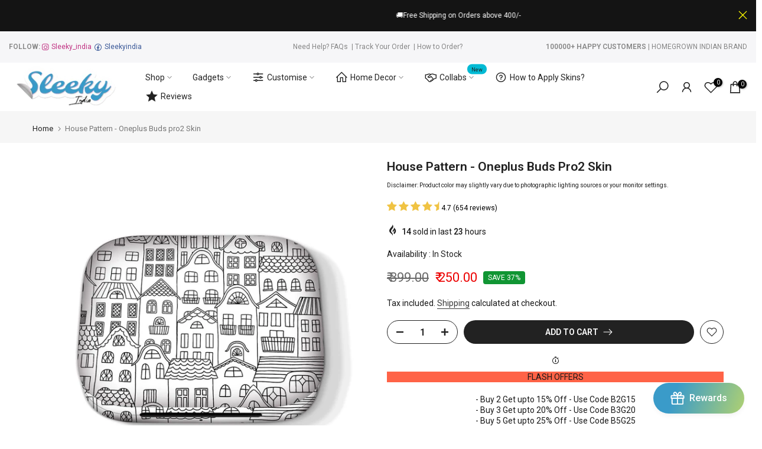

--- FILE ---
content_type: text/html; charset=utf-8
request_url: https://sleeky.in/?section_id=search-hidden
body_size: 1447
content:
<div id="shopify-section-search-hidden" class="shopify-section"><link rel="stylesheet" href="//sleeky.in/cdn/shop/t/45/assets/drawer.min.css?v=58533354722067265701685007496" media="all">
<link rel="stylesheet" href="//sleeky.in/cdn/shop/t/45/assets/search-hidden.css?v=124686623211083276541685007496" media="all">
<div data-predictive-search data-sid="search-hidden" id="t4s-search-hidden" class="t4s-drawer t4s-drawer__right" aria-hidden="true">
   <div class="t4s-drawer__header">
      <span class="is--login" aria-hidden="false">Search Our Site</span>
      <button class="t4s-drawer__close" data-drawer-close aria-label="Close Search"><svg class="t4s-iconsvg-close" role="presentation" viewBox="0 0 16 14"><path d="M15 0L1 14m14 0L1 0" stroke="currentColor" fill="none" fill-rule="evenodd"></path></svg></button>
   </div>
   <form data-frm-search action="/search" method="get" class="t4s-mini-search__frm t4s-pr" role="search">
      <input type="hidden" name="type" value="product">
      <input type="hidden" name="options[unavailable_products]" value="last">
      <input type="hidden" name="options[prefix]" value="last"><div class="t4s-mini-search__btns t4s-pr t4s-oh">
         <input data-input-search class="t4s-mini-search__input" autocomplete="off" type="text" name="q" placeholder="Search">
         <button data-submit-search class="t4s-mini-search__submit t4s-btn-loading__svg" type="submit">
            <svg class="t4s-btn-op0" viewBox="0 0 18 19" width="16"><path fill-rule="evenodd" clip-rule="evenodd" d="M11.03 11.68A5.784 5.784 0 112.85 3.5a5.784 5.784 0 018.18 8.18zm.26 1.12a6.78 6.78 0 11.72-.7l5.4 5.4a.5.5 0 11-.71.7l-5.41-5.4z" fill="currentColor"></path></svg>
            <div class="t4s-loading__spinner t4s-dn">
               <svg width="16" height="16" aria-hidden="true" focusable="false" role="presentation" class="t4s-svg__spinner" viewBox="0 0 66 66" xmlns="http://www.w3.org/2000/svg"><circle class="t4s-path" fill="none" stroke-width="6" cx="33" cy="33" r="30"></circle></svg>
            </div>
         </button>
      </div></form><div data-title-search class="t4s-mini-search__title">Need some inspiration?</div><div class="t4s-drawer__content">
      <div class="t4s-drawer__main">
         <div data-t4s-scroll-me class="t4s-drawer__scroll t4s-current-scrollbar">

            <div data-skeleton-search class="t4s-skeleton_wrap t4s-dn"><div class="t4s-row t4s-space-item-inner">
                  <div class="t4s-col-auto t4s-col-item t4s-widget_img_pr"><div class="t4s-skeleton_img"></div></div>
                  <div class="t4s-col t4s-col-item t4s-widget_if_pr"><div class="t4s-skeleton_txt1"></div><div class="t4s-skeleton_txt2"></div></div>
               </div><div class="t4s-row t4s-space-item-inner">
                  <div class="t4s-col-auto t4s-col-item t4s-widget_img_pr"><div class="t4s-skeleton_img"></div></div>
                  <div class="t4s-col t4s-col-item t4s-widget_if_pr"><div class="t4s-skeleton_txt1"></div><div class="t4s-skeleton_txt2"></div></div>
               </div><div class="t4s-row t4s-space-item-inner">
                  <div class="t4s-col-auto t4s-col-item t4s-widget_img_pr"><div class="t4s-skeleton_img"></div></div>
                  <div class="t4s-col t4s-col-item t4s-widget_if_pr"><div class="t4s-skeleton_txt1"></div><div class="t4s-skeleton_txt2"></div></div>
               </div><div class="t4s-row t4s-space-item-inner">
                  <div class="t4s-col-auto t4s-col-item t4s-widget_img_pr"><div class="t4s-skeleton_img"></div></div>
                  <div class="t4s-col t4s-col-item t4s-widget_if_pr"><div class="t4s-skeleton_txt1"></div><div class="t4s-skeleton_txt2"></div></div>
               </div></div>
            <div data-results-search class="t4s-mini-search__content t4s_ratioadapt">
<div class="t4s-row t4s-space-item-inner t4s-widget__pr">
	<div class="t4s-col-item t4s-col t4s-widget_img_pr"><a class="t4s-d-block t4s-pr t4s-oh t4s_ratio t4s-bg-11" href="/products/mobile-customized" style="background: url(//sleeky.in/cdn/shop/products/phone.jpg?v=1624372299&width=1);--aspect-ratioapt: 1.0">
				<img class="lazyloadt4s" data-src="//sleeky.in/cdn/shop/products/phone.jpg?v=1624372299&width=1" data-widths="[100,200,400,600,700,800,900,1000,1200,1400,1600]" data-optimumx="2" data-sizes="auto" src="[data-uri]" width="1000" height="1000" alt="Create your very own Phone skin with sleeky india , at best affordable prices">
			</a></div>
	<div class="t4s-col-item t4s-col t4s-widget_if_pr">
		<a href="/products/mobile-customized" class="t4s-d-block t4s-widget__pr-title">Customised Mobile Skin - Mobile Skin</a><div class="t4s-widget__pr-price"data-pr-price data-product-price><del>₹ 399.00</del><ins>₹ 299.00</ins></div></div>
</div>
 

<div class="t4s-row t4s-space-item-inner t4s-widget__pr">
	<div class="t4s-col-item t4s-col t4s-widget_img_pr"><a class="t4s-d-block t4s-pr t4s-oh t4s_ratio t4s-bg-11" href="/products/customized-laptop-skins" style="background: url(//sleeky.in/cdn/shop/products/laptop-skin-features_3acadba5-7850-46ad-97e3-ce6ba753e32c.jpg?v=1640245723&width=1);--aspect-ratioapt: 1.0">
				<img class="lazyloadt4s" data-src="//sleeky.in/cdn/shop/products/laptop-skin-features_3acadba5-7850-46ad-97e3-ce6ba753e32c.jpg?v=1640245723&width=1" data-widths="[100,200,400,600,700,800,900,1000,1200,1400,1600]" data-optimumx="2" data-sizes="auto" src="[data-uri]" width="1000" height="1000" alt="Customized - Laptop Skins - Sleeky India ">
			</a></div>
	<div class="t4s-col-item t4s-col t4s-widget_if_pr">
		<a href="/products/customized-laptop-skins" class="t4s-d-block t4s-widget__pr-title">Customized - Laptop Skins</a><div class="t4s-widget__pr-price"data-pr-price data-product-price><del>₹ 999.00</del><ins>₹ 699.00</ins></div></div>
</div>
 

<div class="t4s-row t4s-space-item-inner t4s-widget__pr">
	<div class="t4s-col-item t4s-col t4s-widget_img_pr"><a class="t4s-d-block t4s-pr t4s-oh t4s_ratio t4s-bg-11" href="/products/ctrl-key-keyboard-skins" style="background: url(//sleeky.in/cdn/shop/products/babu-bhaiya-ctrl.jpg?v=1627045217&width=1);--aspect-ratioapt: 1.0">
				<img class="lazyloadt4s" data-src="//sleeky.in/cdn/shop/products/babu-bhaiya-ctrl.jpg?v=1627045217&width=1" data-widths="[100,200,400,600,700,800,900,1000,1200,1400,1600]" data-optimumx="2" data-sizes="auto" src="[data-uri]" width="1313" height="1313" alt="Ctrl Key - Keyboard skins (Pack of 5 Different Size)">
			</a></div>
	<div class="t4s-col-item t4s-col t4s-widget_if_pr">
		<a href="/products/ctrl-key-keyboard-skins" class="t4s-d-block t4s-widget__pr-title">Ctrl Key - Keyboard skins (Pack of 5 Different Size)</a><div class="t4s-widget__pr-price"data-pr-price data-product-price><span class="t4s-price__sale">₹ 60.00 – ₹ 200.00</span></div></div>
</div>
 

<div class="t4s-row t4s-space-item-inner t4s-widget__pr">
	<div class="t4s-col-item t4s-col t4s-widget_img_pr"><a class="t4s-d-block t4s-pr t4s-oh t4s_ratio t4s-bg-11" href="/products/card-customized-card-skin" style="background: url(//sleeky.in/cdn/shop/products/card.jpg?v=1624380806&width=1);--aspect-ratioapt: 1.0">
				<img class="lazyloadt4s" data-src="//sleeky.in/cdn/shop/products/card.jpg?v=1624380806&width=1" data-widths="[100,200,400,600,700,800,900,1000,1200,1400,1600]" data-optimumx="2" data-sizes="auto" src="[data-uri]" width="1000" height="1000" alt="Create your very own card skin with sleeky india , at best affordable prices">
			</a></div>
	<div class="t4s-col-item t4s-col t4s-widget_if_pr">
		<a href="/products/card-customized-card-skin" class="t4s-d-block t4s-widget__pr-title">Debit/Credit Card Skin Customised</a><div class="t4s-widget__pr-price"data-pr-price data-product-price><del>₹ 249.00</del><ins>₹ 199.00</ins></div></div>
</div>
 

<div class="t4s-row t4s-space-item-inner t4s-widget__pr">
	<div class="t4s-col-item t4s-col t4s-widget_img_pr"><a class="t4s-d-block t4s-pr t4s-oh t4s_ratio t4s-bg-11" href="/products/paisa-meme-04-card" style="background: url(//sleeky.in/cdn/shop/products/paisameme04bc.jpg?v=1618055741&width=1);--aspect-ratioapt: 1.0">
				<img class="lazyloadt4s" data-src="//sleeky.in/cdn/shop/products/paisameme04bc.jpg?v=1618055741&width=1" data-widths="[100,200,400,600,700,800,900,1000,1200,1400,1600]" data-optimumx="2" data-sizes="auto" src="[data-uri]" width="1000" height="1000" alt="paisa-meme-04-card By Sleeky India. Debit Card skins, Credit Card skins, Card skins in India, Atm card skins, Bank Card skins, Skins for debit card, Skins for debit Card, Personalized card skins, Customised credit card, Customised dedit card, Custom card skins">
			</a></div>
	<div class="t4s-col-item t4s-col t4s-widget_if_pr">
		<a href="/products/paisa-meme-04-card" class="t4s-d-block t4s-widget__pr-title">Paisa Meme 04 - Debit & Credit Card Skin</a><div class="t4s-widget__pr-price"data-pr-price data-product-price><del>₹ 249.00</del><ins>₹ 199.00</ins></div></div>
</div>
 
</div>
         </div>
      </div><div data-viewAll-search class="t4s-drawer__bottom">
               <a href="/collections/best-selling" class="t4s-mini-search__viewAll t4s-d-block">View All <svg width="16" xmlns="http://www.w3.org/2000/svg" viewBox="0 0 32 32"><path d="M 18.71875 6.78125 L 17.28125 8.21875 L 24.0625 15 L 4 15 L 4 17 L 24.0625 17 L 17.28125 23.78125 L 18.71875 25.21875 L 27.21875 16.71875 L 27.90625 16 L 27.21875 15.28125 Z"/></svg></a>
            </div></div>
</div></div>

--- FILE ---
content_type: text/css
request_url: https://sleeky.in/cdn/shop/t/45/assets/Mandasa_custom.css?v=70506479679618999791685007496
body_size: 4061
content:
h2,h3,h4{font-weight:800;color:#222;letter-spacing:0px;line-height:1.428}h4{font-size:18px}.heading_block_center h4{margin-bottom:15px}.t4s-accor-title1{background:transparent!important}.customer-review-tab h4{font-size:18px;margin-bottom:10px;line-height:25.704px}.t4s_item_nav{background:transparent!important}.t4s_item_nav:before{background:#000!important}.t4s_item_nav:after{background:#000!important}.data_logo_image_mt{width:120px!important;height:120px!important;margin:auto auto 30px}.t4s-tab-content-1 p{color:#000!important}.shipping_details_section h4{margin-bottom:10px}.custom_select_box{background:#fff;border:none;box-shadow:inset 1px 1px 1px #fff9,inset -1px -1px 1px #0c0d120f,-1px -1px 4px #fff9,-2px -2px 8px #fff9,1px 1px 4px #0c0d120f,2px 2px 8px #0c0d120f;border-radius:5px;padding:0 25px;background-image:url(/cdn/shop/files/Select_icon_454d7787-b921-4643-a8bf-b224884d6105.png?v=1656655942);background-position:calc(100% - 19px) calc(1em + 2px),calc(100% - 15px) calc(1em + 2px),100% 0;background-repeat:no-repeat;cursor:pointer;height:62px;display:block;font-weight:400;font-size:25px;line-height:40px;color:#000;padding-right:50px!important}.accordionWrapper{list-style-type:none;background:#fff;border:none;box-shadow:inset 1px 1px 1px #fff9,inset -1px -1px 1px #0c0d120f,-1px -1px 4px #fff9,-2px -2px 8px #fff9,1px 1px 4px #0c0d120f,2px 2px 8px #0c0d120f;border-radius:5px;cursor:pointer;margin-bottom:20px}.coverage-title{display:flex;align-items:center;justify-content:space-between;padding:0 25px;height:62px}.col-md-33{flex:0 0 25%;max-width:25%;padding-right:15px;padding-left:15px}.col-md-99{flex:0 0 75%;max-width:75%;padding-right:15px;padding-left:15px}.col-md-md{flex:0 0 33.333333%;max-width:33.333333%}.accordionTitle{display:flex;align-items:center}.accordionLink{height:100%;display:block}.imgBox{width:35px;height:35px;background-color:#fff;margin-right:25px;border-radius:5px}.style-name{margin:0 20px 0 0!important;font-weight:400;font-size:25px;line-height:40px;color:#000}.accordionLink.open .price img{transform:rotate(-270deg)}.price span{margin-right:25px}.accordionBody{display:none}.panel-body{background-color:#fff;max-width:350px;margin:auto}.swatches__alt{width:100%;margin-bottom:0;display:inline-block;padding:0;margin-top:10px}.help-text-swatch{margin-bottom:5px;font-size:15px;font-weight:600;color:#000}.scrollBar{max-height:400px;overflow-x:auto;overflow-y:auto;padding:20px 32px 26px}.swatch-category-title{display:inherit;font-size:11px;margin:10px 0}.texture-swatch{margin-right:5px;margin-bottom:15px;position:relative;display:inline-block;box-shadow:inset 1px 1px 1px #fff9,inset -1px -1px 1px #0c0d120f,-1px -1px 4px #fff9,-2px -2px 8px #fff9,1px 1px 4px #0c0d120f,2px 2px 8px #0c0d120f}.swatches__alt [type=radio]{position:absolute;opacity:0;width:0;height:0;min-height:44px;padding:10px 18px}.swatches__alt [type=radio]+img{cursor:pointer;background-size:60px 48px;border-radius:.34em;height:45px;width:50px;transition:opacity .2s,box-shadow .2s,-webkit-box-shadow .2s;box-shadow:0 .05rem .25rem -.1rem #000000bf,0 .05rem .4rem -.1rem #00000059}.swatch-category{margin-right:5px}span.tooltip-text{visibility:hidden;background-color:#000c;font-size:12px;white-space:nowrap;color:#fff;border-radius:.34rem;padding:.25em .5em;z-index:2;opacity:0;position:absolute;bottom:.2em;left:50%;filter:alpha(opacity=0);-moz-box-sizing:border-box;-webkit-box-sizing:border-box;box-sizing:border-box;webkit-transform:translate(-50%,1em);transform:translate(-50%,1em);-webkit-transition:opacity .2s,-webkit-transform .2s ease-in;transition:opacity .2s,-webkit-transform .2s ease-in;transition:transform .2s ease-in,opacity .2s;transition:transform .2s ease-in,opacity .2s,-webkit-transform .2s ease-in;box-shadow:0 .05rem .34rem -.1rem #000000bf;pointer-events:none}.texture-swatch:hover .tooltip-text{visibility:visible;transform:translate(-50%);-webkit-transition:opacity .2s,-webkit-transform .2s ease-out;transition:opacity .2s,-webkit-transform .2s ease-out;transition:transform .2s ease-out,opacity .2s;transition:transform .2s ease-out,opacity .2s,-webkit-transform .2s ease-out;opacity:1}.delted_button{width:100%}.deselect-swatch{height:50px;width:55px;transition:background,color,box-shadow;transition-duration:.2s;position:relative;cursor:pointer;border-radius:.34em;transition:.2s all ease-in;text-shadow:0 -1px 0 rgb(12 13 18 / 8%),0 1px 0 rgb(255 255 255);box-shadow:inset 1px 1px 1px #fff,-2px -2px 2px #ffffffe5,-4px -4px 6px #ffffffe5,-8px -8px 16px #ffffffe5,-12px -12px 24px #ffffffe5,inset -1px -1px 1px #0c0d120f,2px 2px 2px #0c0d1214,4px 4px 6px #0c0d1214,8px 8px 16px #0c0d1214,12px 12px 24px #0c0d1214}.deselect-swatch svg{position:absolute;left:50%;transform:translate(-50%,-50%);top:50%}.custom_slider_images{width:100%;max-width:100%;min-height:500px;background-repeat:no-repeat}.custom_section_content_mt .content_mt{text-align:center}.data_image_mt{width:240px;height:125px;margin:auto;background-repeat:no-repeat}.product_features_content ul li{font-weight:400;font-size:20px;line-height:32px;list-style:disc}.slekky_india_main_points_mt li{margin-bottom:10px;list-style:none;background-image:url(/cdn/shop/files/Group_67_1.png?v=1656927341);background-repeat:no-repeat;background-position:left center;background-size:18px;padding-left:35px;font-size:14px;line-height:24.5px;font-weight:400}.slekky_india_main_points_mt{flex:0 0 100%;max-width:100%;padding-right:15px;padding-left:15px}.sec_content p strong{font-size:14px;line-height:24.5px;font-weight:600}.customer_name_mt p{font-size:14px;line-height:24.5px;font-weight:400}.col-md-33 h3{margin-bottom:10px}.reviews p{font-size:14px;line-height:24.5px;font-weight:600}.sec_content p{font-size:14px;line-height:24.5px;font-weight:400}.t4s-title{font-size:24px;line-height:34.272px;font-weight:600}.t4s-accor-text{font-size:14px;line-height:24.5px;font-weight:500}.sp-tab-content p{font-size:14px;line-height:24.5px;font-weight:400}.slekky_india_buy_content{padding-top:60px;padding-bottom:60px}.heading_block_center{display:flex;justify-content:center;align-items:center}.heading_block_center_heading{font-weight:700;font-size:38px;line-height:55px;color:#000}.product_features_content ul li,.product_features_content p{font-weight:400;font-size:16px;line-height:32px;color:#000}.slick-prev-3{background:transparent;border:1.5px solid black;border-radius:50%;padding:5px 9px;position:absolute;transform:translateY(-50%);top:50%;z-index:9;left:-40px;transition:.2s ease-in-out;width:36px;height:36px}.slick-prev-3:hover{background:#56cfe1;color:#fff;border-color:#56cfe1}.slick-prev-3 i:hover{color:#fff}.slick-next-3:hover{background:#56cfe1;color:#fff;border-color:#56cfe1}.slick-next-3 i:hover{color:#fff}.slick-next-3 i,.slick-prev-3 i{color:#000}.slick-next-3{background:transparent;border:1.5px solid black;border-radius:50%;padding:5px 9px;position:absolute;transform:translateY(-50%);top:50%;z-index:9;right:-30px;width:36px;height:36px}h3.custom_image_text_heading.t4s-image-text-heading.t4s-fs-md-40.t4-fs-30{font-size:30px;font-weight:600;letter-spacing:0px;line-height:31px}.product_features_content p{margin-top:20px}h2.customer_review_section_heading{font-weight:600;font-size:50px;line-height:65px;color:#000;margin:0;position:relative;z-index:9}.customer_reviews{background:#fff;display:flex;flex-grow:1;flex-wrap:wrap;align-items:center;justify-content:center;position:relative}.custom_design{border-top:25px solid #fefefe;border-left:40px solid transparent;border-right:1px solid transparent;height:0;position:absolute;top:133px;width:0;left:90px}.customer_review_section{justify-content:center;align-items:center;padding-top:65px;padding-bottom:65px}.customer_review{text-align:center;padding:10px;width:100%;max-width:100%}.positon_relative{position:relative}.customer_review_section_heading_img{width:170px;height:110px;background-repeat:no-repeat;position:absolute;top:-35px;left:-93px}.customer_reviews .flickityt4s-prev-next-button{opacity:1;top:-webkit-calc(116% - 20px)}.customer_reviews .flickityt4s-prev-next-button{opacity:1;top:-webkit-calc(116% - 20px);background:transparent;border:none;display:flex;justify-content:end}.customer_reviews .flickityt4s-prev-next-button.next{right:0}.customer_reviews .flickityt4s-prev-next-button.previous{right:-90px}.product_page_mt .clno-touchevents .flickityt4s-enabled.btn_vi_1 .flickityt4s-prev-next-button,.clno-touchevents .flickityt4s-enabled:hover .flickityt4s-prev-next-button{-webkit-transform:scale(.7);transform:scale(.7)!important}.customer_reviews .flickityt4s-prev-next-button:before{font-size:55px;font-weight:600}.metafield-multi_line_text_field{font-size:14px;line-height:24.5px;font-weight:400}.skin_template_title{font-weight:600;font-size:35px!important;line-height:35px;margin-bottom:10px!important}.content_mt p{font-weight:500;font-size:20px;line-height:32px;text-align:center}.product_features_heading{font-weight:600;font-size:27px;line-height:48px}.more_features_section{margin-bottom:50px}.shipping_details_section{border-top:2px solid #FFE3B3;padding-top:40px;padding-bottom:40px}.customer_review_section_underline{display:block;width:260px;height:2px;margin-top:15px;background:#000}.logos_content_image{background-repeat:no-repeat;height:70px;width:70px;margin-right:25px}h3.logos_content_heading{font-weight:600;font-size:30px;line-height:30px;color:#000;margin:0!important}.logo_section{padding:20px 0}.logos_content_image{width:80px;height:80px;margin-right:20px;background-repeat:no-repeat}.logos_content{display:flex;justify-content:center;align-items:center}h3.logos_content_Subheading{margin:0!important;font-size:16px;font-weight:400;line-height:30px}.nt_se_template--16191043633383__1656679195042597ac .title_1{text-align:left;justify-content:left;padding:10px 20px}.nt_se_template--16191043633383__1656679195042597ac span.mr__10.ml__10{margin:0}@media (max-width : 768px){span.variant-name{font-size:14px;line-height:16px;margin-top:3px}.buy_qv_false{margin-top:15px}.skin_template_title{font-size:18px!important;line-height:20px}.custom_select_box{font-size:16px;background-position:calc(100% - 19px) calc(1em + 10px),calc(100% - 15px) calc(1em + 2px),100% 0;padding:0 15px}.style-name{font-size:16px;line-height:18px}.accordionLink .price,.content_mt p{font-size:16px}.coverage-title{padding:0 15px}.logos_content{flex-direction:column}.logos_content_image{margin:auto auto 15px}.logos_content{flex-direction:column;margin-bottom:25px;text-align:center}.customer_reviews .flickityt4s-prev-next-button.previous{right:40px}.customer_reviews .flickityt4s-prev-next-button.next{right:10px}.customer_reviews{margin-top:20px}.custom_design{top:178px}h2.customer_review_section_heading{text-align:center;font-size:42px;line-height:50px}.customer_review_section_heading_img{display:none}.customer_review_section_underline{margin:15px auto auto}.customer_review_section{padding-top:25px}.custom_image_text_content span br,.content_mt br{display:none}.custom_image_text_heading{font-size:22px}#custom_image_with_text{margin-bottom:15px!important}.slekky_india_buy_content{padding-top:30px;padding-bottom:30px}.heading_block_center_heading{font-size:30px;line-height:40px}.nt_se_template--16191043633383__1656679195042597ac .title_1{padding:10px}.related.product-extra{margin-bottom:45px;margin-top:45px}.logo_section{padding-top:35px}}@media (max-width : 425px){.custom_design{top:156px}}.related.product-extra{margin-bottom:60px}.add_to_cart_button_view,a#out_stock_ppr,.neumorphism_custom_button{box-shadow:3px 3px 6px #b8b9be,-3px -3px 6px #fff;transition:color .3s,text-shadow .3s,box-shadow .6s!important;font-weight:600!important;background-color:#fff!important;color:#000!important;border:2px solid #777;opacity:1!important}.add_to_cart_button_view:hover,.neumorphism_custom_button:hover{background-color:#fff!important;color:#000!important;border-color:#aaa3a3!important;box-shadow:inset 2px 2px 5px #b8b9be,inset -3px -3px 7px #fff!important}.add_to_cart_button.neumorphism_custom_button.button:hover,a#out_stock_ppr:hover{background-color:#fff;color:#000;border-color:#b8b9be;box-shadow:inset 2px 2px 5px #b8b9be,inset -3px -3px 7px #fff}.mobile_view_image{display:none!important}.select2-container--default .select2-selection--single{box-shadow:inset 1px 1px 1px #fff9,inset -1px -1px 1px #0c0d120f,-1px -1px 4px #fff9,-2px -2px 8px #fff9,1px 1px 4px #0c0d120f,2px 2px 8px #0c0d120f;border-radius:5px!important;height:62px!important;font-weight:400;font-size:25px;line-height:40px;color:#000;padding-right:50px!important;padding:0 25px;border:none!important}.select2-container--default .select2-selection--single .select2-selection__rendered{height:100%;vertical-align:middle;line-height:25px!important;font-size:25px;display:flex!important;align-items:center;color:#000!important;padding:0!important}.select2-container--default .select2-selection--single .select2-selection__arrow{position:absolute;top:25px!important;right:20px!important;width:20px;background-image:url(/cdn/shop/files/Select_icon_454d7787-b921-4643-a8bf-b224884d6105.png?v=1656655942)!important;background-repeat:no-repeat;color:#000!important;height:100%!important}.select2-container--default .select2-selection--single .select2-selection__arrow b{display:none!important}.select2-dropdown{background:#fff;border:none!important;box-shadow:inset 1px 1px 1px #fff9,inset -1px -1px 1px #0c0d120f,-1px -1px 4px #fff9,-2px -2px 8px #fff9,1px 1px 4px #0c0d120f,2px 2px 8px #0c0d120f}.select2-container--default .select2-search--dropdown .select2-search__field{box-shadow:inset 1px 1px 1px #fff6,inset -1px -1px 1px #0c0d120a,inset 0 0 0 2px #eef0f5,inset -2px -2px 2px 2px #fff6,inset -4px -4px 4px 2px #fff6,-1px -1px 4px #fff6,-2px -2px 8px #fff6,inset 2px 2px 2px 2px #0c0d120a,inset 4px 4px 4px 2px #0c0d120a,1px 1px 4px #0c0d120a,2px 2px 8px #0c0d120a;border:none!important;height:55px;font-size:20px!important}.select2-results__option{font-size:20px!important;padding:10px!important}.select2-container--default .select2-results>.select2-results__options{max-height:255px!important}.view_all_collections_button{text-align:center;margin-top:30px}.neumorphism_custom_button{box-shadow:3px 3px 6px #222,-3px -3px 6px #757575;transition:color .3s,text-shadow .3s,box-shadow .6s;font-weight:600;background:#fff;color:#383838;padding:8px 15px;border-radius:4px;width:255px;display:block;border:1px solid transparent;text-align:center}.body_content_mt .mb__60{margin-bottom:0!important}.neumorphism_custom_button:hover{background:#fff;color:#000;border-color:#b8b9be;box-shadow:inset 2px 2px 5px #b8b9be,inset -3px -3px 7px #fff}.add_to_cart_button.neumorphism_custom_button.button,a#out_stock_ppr{border-color:#aaa3a3}#dialog-content{border-radius:20px}input.add_to_cart_button.neumorphism_custom_button.button:hover{color:#000}span.select2.select2-container.select2-container--default{width:100%!important}.layover-img_position_mt{-webkit-mask-box-image-slice:initial;-webkit-mask-box-image-width:initial;-webkit-mask-box-image-outset:initial;-webkit-mask-box-image-repeat:initial;background-blend-mode:multiply;-webkit-mask-size:100% 100%;z-index:5;background-repeat:no-repeat!important;background-size:contain!important;position:absolute;top:0;left:50%;transform:translate(-50%)}.customer_review_section_mobile_view{display:none!important}.reviews{color:#f9d71c}.customer_reviews_desktop button.flickityt4s-button{opacity:1;transform:scale(.7)!important}.customer_reviews_desktop .flickityt4s-prev-next-button.previous{left:-40px}.customer_reviews_desktop .flickityt4s-prev-next-button.next{right:-40px}.Custom_icon_text_section_grid{display:grid;grid-template-columns:repeat(3,1fr);grid-gap:20px 60px}.Custom_icon_text_section{max-width:1000px;margin:auto auto 50px;padding:0 20px}.custom_icon_text_svg:hover,.logo_image svg:hover{transform:scale(1.2);transition:ease-in .2s all}.single_add_to_cart_button:after{border:1px solid rgb(14 14 14 / 25%)!important;border-left-color:#0b0a0a!important}.Custom_icon_text_section_grid_block{display:flex;align-items:center;width:100%}.custom_icon_text_svg svg{width:100px;height:100px}span.custom_icon_text_heading{padding-left:20px;font-weight:600;font-size:18px}.Custom_icon_text_section_grid_block{display:flex;align-items:center;margin:15px 0}.label_div_mt label{margin-bottom:3px;font-size:20px;color:#000;font-weight:600;width:100%;display:block}.label_div_mt{display:block;margin:20px 0}.logo_image svg{width:100px;height:100px;margin-bottom:20px}.template-product{box-shadow:3px 3px 6px #b8b9be,-3px -3px 6px #fff}.btn_des_4 .single_add_to_cart_button,.btn_des_4 .variations_form .quantity,.btn_des_4 .variations_button .nt_add_w,.btn_des_4 .variations_button .nt_add_cp,.btn_des_4 .out_stock,.btn_des_4 .variations_form .shopify-payment-button__button--unbranded,.btn_des_4 .add_to_cart_button{box-shadow:3px 3px 6px #b8b9be,-3px -3px 6px #fff;transition:color .3s,text-shadow .3s,box-shadow .6s;font-weight:600;background:#fff;color:#000;padding:8px 15px;border-radius:4px!important;display:flex;align-items:center;justify-content:center;border:1px solid transparent}.button_border{border-radius:40px!important;border:2px solid #aaa3a3;color:#000}.label_div_mt input{border-radius:40px!important}.select2-results__options::-webkit-scrollbar{width:10px}.select2-results__options::-webkit-scrollbar-track{box-shadow:inset 0 0 5px gray;border-radius:40px}.product_variant_title{display:flex;align-items:center}.select2-results__options::-webkit-scrollbar-thumb{background:#777;border-radius:40px}.select2-container--default .select2-results>.select2-results__options{border:1px solid transparent;border-radius:10px}.dropdown_picker_js{display:none}ul.accordionn.accordion-container{margin-bottom:40px;padding:0}span.variant-name{color:#777}.select2-results__options::-webkit-scrollbar-thumb:hover{background:#777}.imgBox img{background-size:60px 48px;border-radius:.34em;height:35px;width:35px;transition:opacity .2s,box-shadow .2s,-webkit-box-shadow .2s}.nt_cart_form .price{margin-bottom:0!important}span.select2.select2-container.select2-container--default,li.accordionWrapper.camera_main.accordian_data{box-shadow:3px 3px 6px #b8b9be,-3px -3px 6px #fff}.customer-review-tab{min-height:225px;padding-right:7.5px;padding-left:7.5px}.row_slekky{display:-ms-flexbox;display:flex;-ms-flex-wrap:wrap;flex-wrap:wrap;margin-right:-7.5px;margin-left:-7.5px}.column--6{display:flex;flex:0 0 41.666667%;max-width:41.666667%}.custom_icon_text_heading{font-size:16px;line-height:31.5px;margin-top:9px}@media (max-width:767px){.customer-review-tab{min-height:160px}.row_slekky{flex-direction:column}.col-md-md{flex:0 0 100%;max-width:100%}.Custom_icon_text_section_grid_block{justify-content:space-between;padding:6px}.second_img .t4s-image-text,.fourth_class .t4s-image-text{flex-direction:column-reverse!important}.slick-next-3{right:0;top:100%}.slick-prev-3{left:75%;top:100%}.col-md-99,.col-md-33,.column--6{flex:0 0 100%;max-width:100%}.desktop_view_image{display:none!important}.mobile_view_image{display:block!important}.Custom_icon_text_section_grid{grid-template-columns:repeat(2,1fr)}.customer_reviews_desktop .flickityt4s-prev-next-button.next{right:0;top:100%}.customer_reviews_desktop .flickityt4s-prev-next-button.previous{right:40px;top:100%;left:unset}.Custom_icon_text_section_grid{grid-gap:0}.customer_reviews_desktop .col-md-3{margin-top:20px}.Custom_icon_text_section_grid{grid-template-areas:"one two" "three four" "five six" "seven eight" "nine nine"}.custom_item_1{grid-area:one}.custom_item_2{grid-area:two}.custom_item_3{grid-area:three}.custom_item_4{grid-area:four}.custom_item_5{grid-area:five}.custom_item_6{grid-area:six}.custom_item_7{grid-area:seven}.custom_item_8{grid-area:eight}.custom_item_9{grid-area:nine}}@media (max-width:500px){.template-product .flickityt4s-page-dots{bottom:-35px}.template-product .SlideshowWrapper{margin-bottom:60px!important}span.custom_icon_text_heading{font-size:16px}.custom_icon_text_svg svg{width:80px;height:80px}.select2-container--default .select2-search--dropdown .select2-search__field{font-size:16px!important;height:45px}.select2-results__option{font-size:16px!important;padding:12px!important}span.select2-selection.select2-selection--single{padding:0 15px;font-size:16px}span.custom_icon_text_heading{font-size:16px;padding-left:0;text-align:center}.Custom_icon_text_section_grid_block{flex-direction:column}.select2-container--default .select2-selection--single .select2-selection__rendered{font-size:16px}.product_variant_title{flex-direction:column;align-items:start}.logo_image,.custom_icon_text_svg{transform:scale(1.2);animation:fade-in-bottom 1s ease-in-out both;transition:ease-in .2s all}.logo_image.scrolled,.custom_icon_text_svg.scrolled{transform:unset}}input[aria-controls=select2-my_vendor_select-results]{display:none}.customer_name_mt p{overflow:hidden;text-overflow:ellipsis;display:-webkit-box;-webkit-line-clamp:5;line-clamp:5;-webkit-box-orient:vertical}.skin_tab_mt .col-12.col-lg-auto.col_nav.nav_medium,select#select_phones{display:none}.custom_skin_page h1.t4s-product__title{font-weight:600;font-size:35px!important;line-height:35px;margin-bottom:10px!important}.custom_product_reviews a,.custom_product_reviews a:hover{color:#f9d71c;cursor:pointer}.Skin_product_image_custom{max-width:100%;height:auto;width:100%}span.moneyyy.money{font-size:22px;color:#696969}.variant__selectoor{display:none}.pricee_producttt.t4s-product-price{display:block!important;font-size:22px!important;color:#696969!important;margin-bottom:0!important;line-height:38px!important}.t4s-product-form__buttons.formmm_bttn{display:flex!important}.flexx_contetnn{justify-content:space-between;flex-wrap:nowrap!important;align-items:center}.flexx_contetnn .add_to_cart_button_view:hover{background-color:#fff!important;color:#000!important;border-color:#aaa3a3!important;box-shadow:inset 2px 2px 5px #b8b9be,inset -3px -3px 7px #fff;--btn-background-hover: transparent !important;--btn-border-hover: #aaa3a3 !important}button.button_border.neumorphism_custom_button.pop_up_button{width:150px;margin-top:15px}@media (max-width: 1200px) and (min-width: 768px){.t4s-container.customer_review_section.customer_review_section_desktop_view{padding-left:40px;padding-right:40px}}@media (max-width:768px){.custom_skin_page h1.t4s-product__title{font-size:18px!important;line-height:20px}.t4s-product__info-wrapper{margin-bottom:50px!important}.neumorphism_custom_button.button_border{width:100%}}.product_page_section_main{margin-bottom:20px}.t4s-product__media-item{position:relative}button.add_to_cart_button_view[aria-disabled=true]{pointer-events:none;opacity:.5!important}button.add_to_cart_button_view.disable-button{opacity:.5!important;pointer-events:none}.price_hide_from_custom_temp_mt span.moneyyy.money{display:none}@media (min-width:769px) and (max-width:880px){.style-name{font-size:18px}span.moneyyy.money{font-size:17px}}
/*# sourceMappingURL=/cdn/shop/t/45/assets/Mandasa_custom.css.map?v=70506479679618999791685007496 */


--- FILE ---
content_type: text/css
request_url: https://sleeky.in/cdn/shop/t/45/assets/ecom-63bc090f42fb38dfac0ebb65.css?v=94709827715918582831685007496
body_size: 1355
content:
.ecom-column{position:relative}.ecom-column>.core__column--wrapper{align-items:flex-start;display:flex}.ecom-column:hover{z-index:1}.ecom-column__overlay .ecom-overlay{pointer-events:none}.ecom-column__overlay>.ecom-overlay,.ecom-column__overlay .ecom-video-background-youtube{position:absolute;top:0;right:0;bottom:0;left:0}@media only screen and (min-width: 768px){.ecom-column>.core__column--wrapper{height:100%}}.ecom-row{width:100%;position:relative}.ecom-section__video-bg{overflow:hidden}.ecom-section__overlay>.ecom-overlay,.ecom-section__overlay .ecom-video-background-youtube{position:absolute;top:0;left:0;bottom:0;right:0}.ecom-row:not(.ecom-section){float:left}.ecom-row.ecom-section{clear:both}.ecom-row:hover{z-index:1}.ecom-row>div.core__row--columns.core__row--full{max-width:100%}@media (min-aspect-ratio: 16/9){.ecom-section__overlay .ecom-video-background-youtube{height:300%;top:-100%}}@media (max-aspect-ratio: 16/9){.ecom-section__overlay .ecom-video-background-youtube{width:300%;left:-100%}}@supports not (aspect-ratio: 16 / 9){.ecom-video-background-youtube:before{display:block;content:"";width:100%;padding-top:56.25%}.ecom-video-background-youtube .ecom-video-background{position:absolute;top:0;right:0;bottom:0;left:0}.ecom-video-background{-o-object-fit:unset!important;object-fit:unset!important}}@media (max-width: 767px){.ecom-section__video-bg .ecom-video-background-youtube{display:none}}.ecom-element-button.ecom-button-default{display:flex}a.ecom__element--button{display:inline-flex;align-items:center;text-decoration:none;text-align:center}.ecom__element--button-icon{display:inline-flex;color:inherit}.ecom__element--button-icon svg{width:24px;height:auto}.ecom-flex-center,.ecom-swiper-navigation{display:flex;align-items:center}.ecom-swiper-navigation-position{display:flex}.ecom-swiper-navigation-position button{margin:0}.ecom-swiper-navigation{justify-content:center}.ecom-testimonials--container{position:relative;display:flex;flex-direction:column}.ecom-swiper-navigation[data-navigator-type=combine]{justify-content:center}.ecom-testimonials--container .ecom-swiper-button-next:after,.ecom-testimonials--container .ecom-swiper-button-prev:after{content:none}.ecom-testimonials--container .ecom-swiper-button-next,.ecom-testimonials--container .ecom-swiper-button-prev{border:0;background:transparent;width:auto;height:auto;padding:5px;color:#444}.ecom-testimonials--container .ecom-swiper-navigation[data-navigator-type=combine] .ecom-swiper-button-next,.ecom-testimonials--container .ecom-swiper-navigation[data-navigator-type=combine] .ecom-swiper-button-prev{position:static;margin:0}.ecom-testimonials--container .ecom-swiper-navigation[data-navigator-type=classic] .ecom-swiper-pagination,.ecom-testimonials--container .ecom-swiper-navigation:not([data-navigator-type]) .ecom-swiper-pagination{width:100%}.ecom-testimonials--container .ecom-swiper-pagination{position:relative}.ecom-swiper-pagination-bullet:only-child{opacity:none}.ecom-testimonials--container .ecom-swiper-pagination-bullet{width:15px;height:15px;opacity:1}.ecom-testimonials--container .ecom-swiper-pagination-bullet,.ecom-testimonials--container .ecom-swiper-pagination-bullet-active{background-clip:content-box;padding:1px;box-sizing:content-box!important;background-color:currentColor}.ecom-testimonials--container .ecom-swiper-pagination-bullets{width:auto}.ecom-testimonials--container .ecom-swiper-pagination-bullet img{display:block;width:100%;height:100%;object-fit:cover}.ecom-testimonials--container .ecom-swiper-pagination-bullets,.ecom-swiper-pagination-custom,.ecom-swiper-pagination-fraction{display:flex;align-items:center;justify-content:center;bottom:0}.ecom-d-hide{opacity:0}.ecom__testimonials{width:100%}.ecom__testimonials .testimonial-content{position:relative;display:flex;flex-direction:column}.ecom__testimonials .ecom__testimonials--grid{display:grid}.ecom-text-left{text-align:left}.ecom-text-center{text-align:center}.ecom-text-right{text-align:right}.ecom__testimonials .ecom-base-testimonial-image figure{display:block}.testimonial-rating{display:flex;flex-wrap:wrap;justify-content:inherit}.ecom-row-center{display:inline-flex;flex-direction:row;align-items:center;justify-content:center}.ecom-column-center{display:flex;flex-direction:column;justify-content:inherit}.ecom-column-center>.testimonial-info-avatar{justify-content:inherit;display:flex}.ecom-icon-list span svg{width:24px;height:auto}.testimonial-content .ecom-base-testimonial-image{overflow:hidden;display:flex}.testimonial-content .ecom-base-testimonial-image img{width:100%}.testimonial-quote svg{width:24px;height:auto}.ecom-swiper-pagination{display:flex;flex-wrap:wrap}.ecom-testimonial-rating-position{display:flex;flex-direction:column}.testimonial-content-prag ul{list-style-type:disc;list-style-position:inside}.testimonial-content-prag ol{list-style-type:decimal;list-style-position:inside}.testimonial-content-prag ul ul,.testimonial-content-prag ol ul{list-style-type:circle;list-style-position:inside;margin-left:15px}.testimonial-content-prag ol ol,.testimonial-content-prag ul ol{list-style-type:lower-latin;list-style-position:inside;margin-left:15px}.ecom-swiper-button>svg{width:36px;height:36px}.testimonial-rating>span{display:flex}.ecom__testimonials-slider-vertical{flex-direction:column}.ecom__testimonials-slider-vertical .ecom-swiper-slide{height:100%}.ecom-swiper-button{position:var(--ecom-position)}@media (max-width: 1024px){.ecom-swiper-button{position:var(--ecom-position__tablet)}}@media (max-width: 768px){.ecom-swiper-button{position:var(--ecom-position__mobile)}}.ecom-core.ecom-8nmqhm48{width:100%}.ecom-core.ecom-8nmqhm48>div.core__column--wrapper>div.core__blocks>div.core__blocks--body>div.ecom-block.elmspace:not(:first-child){margin-top:0}.ecom-core.ecom-8nmqhm48>div.core__column--wrapper>div.core__blocks>div.core__blocks--body{align-items:center}.ecom-core.ecom-8nmqhm48>div.core__column--wrapper>div.core__blocks>.core__blocks--body{justify-content:center}@media screen and (max-width: 767px) and (min-width: 101px){.ecom-core.ecom-8nmqhm48{width:100%}}@media screen and (max-width: 767px) and (min-width: 101px){.ecom-core.ecom-8nmqhm48>.core__column--wrapper{border-style:none}}.ecom-core.ecom-tuu8i4blss .ecom__testimonials--grid{grid-template-columns:repeat(3,1fr);gap:31px}.ecom-core.ecom-tuu8i4blss .ecom__testimonials{height:267px}@media screen and (max-width: 1024px) and (min-width: 768px){.ecom-core.ecom-tuu8i4blss .ecom__testimonials--grid{grid-template-columns:repeat(1,1fr)}}@media screen and (max-width: 767px) and (min-width: 101px){.ecom-core.ecom-tuu8i4blss .ecom__testimonials--grid{grid-template-columns:repeat(1,1fr)}.ecom-core.ecom-tuu8i4blss .ecom-swiper-pagination-position{justify-content:center;align-items:center}}.ecom-core.ecom-tuu8i4blss .testimonial-content{text-align:center;justify-content:center;border-style:none}.ecom-core.ecom-tuu8i4blss .ecom-icon-list span svg{height:14px;width:14px}.ecom-core.ecom-tuu8i4blss .ecom-icon-list span{color:#eabf0d;margin:5px 2px 15px 4px}.ecom-core.ecom-tuu8i4blss .ecom-image-default{width:60px!important}.ecom-core.ecom-tuu8i4blss .testimonial-content .ecom-base-testimonial-image,.ecom-core.ecom-tuu8i4blss .testimonial-content .ecom-base-testimonial-image .ecom-image-default{box-shadow:0 0 4px}.ecom-core.ecom-tuu8i4blss .testimonial-content-name{text-align:left;color:#000;margin-top:10px;margin-left:15px}.ecom-core.ecom-tuu8i4blss .testimonial-content-name,.ecom-core.ecom-tuu8i4blss .testimonial-content-name a{title:New Item;font-size:19px;font-weight:500}.ecom-core.ecom-tuu8i4blss .testimonial-content-title{text-align:left;color:#545454;margin-left:15px}.ecom-core.ecom-tuu8i4blss .testimonial-content-title,.ecom-core.ecom-tuu8i4blss .testimonial-content-title a{title:New Item;font-size:14px;line-height:25px}.ecom-core.ecom-tuu8i4blss .testimonial-content-prag{text-align:center;color:#1d256d;margin-bottom:10px}.ecom-core.ecom-tuu8i4blss .testimonial-content-prag,.ecom-core.ecom-tuu8i4blss .testimonial-content-prag a{title:New Item;font-size:16px;line-height:26px}.ecom-core.ecom-tuu8i4blss .ecom-testimonials--container .ecom-swiper-pagination-bullet{background-color:#424242}.ecom-core.ecom-tuu8i4blss .ecom-testimonials--container .ecom-swiper-pagination-bullet.ecom-swiper-pagination-bullet-active{background-color:#3a9bc9}.ecom-core.ecom-tuu8i4blss .ecom-testimonials--container .ecom-swiper-pagination .ecom-swiper-pagination-bullet{margin-top:25px}.ecom-core.ecom-tuu8i4blss{margin-top:20px;padding-bottom:0}@media screen and (max-width: 1024px) and (min-width: 768px){.ecom-core.ecom-tuu8i4blss{padding-bottom:0}}@media screen and (max-width: 767px) and (min-width: 101px){.ecom-core.ecom-tuu8i4blss{padding-bottom:0}}.ecom-core.ecom-hp4uig3tcr .element__heading .ecom__heading{text-align:center;margin:0;padding:0}.ecom-core.ecom-hp4uig3tcr .element__heading .ecom__heading,.ecom-core.ecom-hp4uig3tcr .element__heading .ecom__heading a{font-weight:700;font-size:40px;font-family:Inter,sans-serif;line-height:1.25em;letter-spacing:0px}.ecom-core.ecom-hp4uig3tcr .element__heading .ecom__heading,.ecom-core.ecom-hp4uig3tcr .element__heading .ecom__heading a{color:#000}@media screen and (max-width: 1024px) and (min-width: 768px){.ecom-core.ecom-hp4uig3tcr .element__heading .ecom__heading{text-align:center}}@media screen and (max-width: 767px) and (min-width: 101px){.ecom-core.ecom-hp4uig3tcr .element__heading .ecom__heading{text-align:center}.ecom-core.ecom-hp4uig3tcr .element__heading .ecom__heading,.ecom-core.ecom-hp4uig3tcr .element__heading .ecom__heading a{font-size:25px}}.ecom-core.ecom-hp4uig3tcr{margin:0 0 5px;padding:0}.ecom-core.ecom-iiu0ukr0ws>div.core__row--columns>.ecom-core.ecom-column>.core__column--wrapper>div.core__blocks>div.core__blocks--body{align-items:center}.ecom-core.ecom-iiu0ukr0ws>div.core__row--columns{justify-content:center}.ecom-core.ecom-iiu0ukr0ws{margin-top:-1px}@media screen and (max-width: 1024px) and (min-width: 768px){.ecom-core.ecom-iiu0ukr0ws{padding-bottom:0}}@media screen and (max-width: 767px) and (min-width: 101px){.ecom-core.ecom-iiu0ukr0ws{padding-bottom:0}}@keyframes shake{0%,to{-webkit-transform:translate3d(0,0,0);transform:translateZ(0)}10%,30%,50%,70%,90%{-webkit-transform:translate3d(-10px,0,0);transform:translate3d(-10px,0,0)}20%,40%,60%,80%{-webkit-transform:translate3d(10px,0,0);transform:translate3d(10px,0,0)}}.ecom-core.ecom-l14owctj96e{width:100%}@media screen and (max-width: 767px) and (min-width: 101px){.ecom-core.ecom-l14owctj96e{width:100%}}.ecom-core.ecom-dj9qwheh5e7 .ecom__element--button{gap:10px}.ecom-core.ecom-dj9qwheh5e7 .ecom-button-default{justify-content:center}.ecom-core.ecom-dj9qwheh5e7 .ecom__element--button,.ecom-core.ecom-dj9qwheh5e7 .ecom__element--button span{justify-content:center;text-align:center}.ecom-core.ecom-dj9qwheh5e7 .ecom__element--button{font-family:Roboto,sans-serif;font-size:14px;font-weight:500;line-height:1.4em;letter-spacing:0px;font-style:normal;text-transform:capitalize;box-shadow:1px 1px 5px #3333337d;color:#fff;background-color:#000;border-style:none;border-radius:4px;transition-duration:.4s;padding:14px 20px}.ecom-core.ecom-dj9qwheh5e7 .ecom__element--button:hover{color:#fff;background-color:#33b5c9;cursor:pointer}.ecom-core.ecom-dj9qwheh5e7 .ecom__element--button.animated{animation-name:shake;animation-duration:.75s}.ecom-core.ecom-dj9qwheh5e7 .ecom-button-icon svg{height:15px;width:15px}.ecom-core.ecom-dj9qwheh5e7 .ecom-button-icon{color:#fff;border-radius:50%;transition:all .4s ease}.ecom-core.ecom-dj9qwheh5e7 .ecom__element--button:hover .ecom-button-icon{color:#fff}.ecom-core.ecom-c6lr9ec5bie{padding-bottom:0}
/*# sourceMappingURL=/cdn/shop/t/45/assets/ecom-63bc090f42fb38dfac0ebb65.css.map?v=94709827715918582831685007496 */


--- FILE ---
content_type: image/svg+xml
request_url: https://cdn.shopify.com/s/files/1/0487/0415/9909/files/star-1.1s-47px.svg?v=1613404606
body_size: -226
content:
<?xml version="1.0" encoding="utf-8"?><svg xml:space="preserve" viewBox="0 0 100 100" y="0px" x="0px" xmlns:xlink="http://www.w3.org/1999/xlink" xmlns="http://www.w3.org/2000/svg" id="圖層_1" version="1.1" width="47px" height="47px" style="width:100%;height:100%;background-size:initial;background-repeat-y:initial;background-repeat-x:initial;background-position-y:initial;background-position-x:initial;background-origin:initial;background-image:initial;background-color:rgb(255, 255, 255);background-clip:initial;background-attachment:initial;animation-play-state:paused" ><g class="ldl-scale" style="transform-origin:50% 50%;transform:rotate(0deg) scale(0.8, 0.8);animation-play-state:paused" ><g style="animation-play-state:paused" ><path d="M37.8,84.8C33.6,75.2,26.6,68.1,17,63.6 c9.8-3.8,16.7-10.6,20.8-20.4C42,52.9,48.9,59.9,58.6,64C48.9,68.2,42,75.1,37.8,84.8z" stroke-miterlimit="10" stroke-width="3.5" stroke="#333435" fill="#F5E169" style="stroke:rgb(51, 52, 53);fill:rgb(245, 225, 105);animation-play-state:paused" ></path>
<path d="M67.9,47.7c-2.7-6.2-7.1-10.7-13.3-13.5 c6.3-2.4,10.6-6.8,13.3-13c2.7,6.2,7.1,10.6,13.3,13.3C75,37.1,70.6,41.6,67.9,47.7z" stroke-miterlimit="10" stroke-width="3.5" stroke="#333435" fill="#F5E169" style="stroke:rgb(51, 52, 53);fill:rgb(245, 225, 105);animation-play-state:paused" ></path></g>
<g style="animation-play-state:paused" ><path d="M28.4,38c-2.3-5.3-6.2-9.2-11.4-11.6 c5.4-2.1,9.2-5.8,11.4-11.2c2.3,5.3,6.1,9.1,11.4,11.4C34.5,28.9,30.7,32.7,28.4,38z" stroke-miterlimit="10" stroke-width="3.5" stroke="#333435" fill="#F5E169" style="stroke:rgb(51, 52, 53);fill:rgb(245, 225, 105);animation-play-state:paused" ></path>
<path d="M73.8,81.6c-1.9-4.3-5-7.4-9.2-9.4 c4.3-1.7,7.4-4.7,9.2-9c1.8,4.3,4.9,7.4,9.2,9.2C78.7,74.3,75.6,77.3,73.8,81.6z" stroke-miterlimit="10" stroke-width="3.5" stroke="#333435" fill="#F5E169" style="stroke:rgb(51, 52, 53);fill:rgb(245, 225, 105);animation-play-state:paused" ></path></g>
<metadata xmlns:d="https://loading.io/stock/" style="animation-play-state:paused" ><d:name style="animation-play-state:paused" >star</d:name>


<d:tags style="animation-play-state:paused" >star,bright,flash,blink,twinkle,brilliant,radiant</d:tags>


<d:license style="animation-play-state:paused" >by</d:license>


<d:slug style="animation-play-state:paused" >w1r20q</d:slug></metadata></g><!-- generated by https://loading.io/ --></svg>

--- FILE ---
content_type: text/javascript
request_url: https://sleeky.in/cdn/shop/t/45/assets/custom.js?v=180786869784441516241709206761
body_size: 1580
content:
$(document).ready(function(){$(document).on("click",".deselect-swatch",function(){let demoats=[];var selectd_val=$(this).val(),ttt,selected_skin=$(this).parents(".panel").find(".texture-swatch input:checked").attr("data-option"),selected_skin_main="";if(selected_skin!=null)var selected_skin_main=selected_skin.split("-")[0];$(this).parents(".accordionWrapper").find(".variant-name").text(""),$(this).parents(".panel").find(".texture-swatch input").prop("checked",!1);var selectedSwatch=$(".selected-swatch-"+selected_skin_main+" img");if(selectedSwatch.attr("src","https://cdn.shopify.com/s/files/1/0487/0415/9909/files/plus_icon_62ecb1cf-e58b-47ed-bddd-a0e4d5a504a8.png?v=1656658387"),$(".layover-img-"+selected_skin+" ").hide(),selected_skin=="charger"&&$(".layover-img-pin").addClass("hide"),!$(".accordion-container input[type=radio]").is(":checked"))$(".add_to_cart_button_view").addClass("disable-button"),$(".t4s-swatch__list div[data_variant_value='default title']").trigger("click");else{var len=$(".accordion-container input[type=radio]:checked").length;$(".add_to_cart_button_view").removeClass("disable-button"),$(".accordion-container input[type=radio]:checked").each(function(index){var i=capitalizeFirstLetter($(this).data("coverageasis"));demoats.push(i);var myVar2=demoats.join("-").toLowerCase(),vendor=$("#my_vendor_select").val();if(myVar2==="	"||myVar2===""||vendor=="Customised"){var optionValue="None";$(".add_to_cart_button_view").removeClass("disable-button")}else $(".add_to_cart_button_view").removeClass("disable-button"),index===len-1&&(console.log("datacheck"+myVar2),$(".swatches-select  li").each(function(){var data_value=$(this).attr("data-value")}),$(".t4s-swatch__list div[data_variant_value='"+myVar2+"']").trigger("click"))})}})});function SkinImageOnProduct(skin,control){var current=skin,Product_Img=document.getElementById("product-mock-up"),Product_ImgWidth=Product_Img.clientWidth+"px",Product_ImgHeight=Product_Img.clientHeight+"px",skinOption=skin.dataset.option,skinOptionas=capitalizeFirstLetter(skin.dataset.coverageasis),skinimageurl=skin.dataset.imgurl,get_skin_png=skin.dataset.imgurl_back,data_cover=$(current).parents(".panel").prev(".option-name").data("option").toLowerCase();skinimageurl=skinimageurl.split("?")[0];var skin_small_img=skin.dataset.swatchurl,productTitle=$(".product_title_ch").text(),deselectButton=document.getElementById("deselect-"+skinOption),holder=document.getElementsByClassName("layover-img-"+skinOption)[0],selectedAccordionId="sidenav-"+skinOptionas.split(" ").join("-");if(productTitle=productTitle.toLowerCase().split(" ").join("-"),$(".layover-img-"+skinOption).show(),$(".layover-img-"+skinOption).css({width:Product_ImgWidth,height:Product_ImgHeight,"max-width":"100%","background-size":"100%",background:"url("+skinimageurl+")","-webkit-mask-image":"url("+get_skin_png+")","-webkit-mask-image":"url("+get_skin_png+")"}),$(".layover-img-"+skinOption).removeClass("hide"),$(current).parents(".panel").prev(".option-name").find(".imgBox  img").attr("src",skin_small_img),skinOption=="charger"){$(".layover-img-pin").removeClass("hide");var pin_png=$("input[name='properties[Charger]']").attr("data-imgurl_pin");$(".layover-img-pin").css({"background-image":"url("+pin_png+")"})}}function capitalizeFirstLetter(str){return str.charAt(0).toUpperCase()+str.slice(1)}$(document).on("change mouseup",".accordion-container input[type=radio]:checked",function(){let demoats=[];var selectd_val=$(this).val(),selectd_swatch_option=$(this).data("coverage");$(this).parents(".accordionWrapper").find(".variant-name").text(selectd_val);var ttt,len=$(".accordion-container input[type=radio]:checked").length;$(".accordion-container input[type=radio]:checked").each(function(index){var i=capitalizeFirstLetter($(this).data("coverageasis"));demoats.push(i);var myVar2=demoats.join("-").toLowerCase(),vendor=$("#my_vendor_select").val();if(myVar2==="	"||myVar2===""||vendor=="Customised")var optionValue="None";else $(".add_to_cart_button_view").removeClass("disable-button"),$(".swatches-select  li").each(function(){var data_value=$(this).attr("data-value");console.log(data_value)}),$(".t4s-swatch__list div[data_variant_value='"+myVar2+"']").trigger("click")})}),$(document).ready(function(){setTimeout(function(){var data=$(".t4s-swatch__item .is--selected").attr("data_variant_value");data=="default title"&&$(".add_to_cart_button_view").attr("disabled","disabled")},2800)}),$("#divtest1").load("https://www.pscadda.com/sleeky/category_json.php",function(responseTxt,statusTxt,xhr){if(statusTxt=="success")var obj=$.parseJSON(responseTxt);if($(".accordion-container").attr("data-tag")){var data_tag=$(".accordion-container").attr("data-tag").split(",");$.each(obj,function(i){data_tag.includes(i)&&$.each(obj[i],function(key,val){var i2=0;$(".accordian_data").each(function(){var Image_Back_url=$(this).find("a").attr("data_image_url"),category_Data="",get_var=$(this).find("a").attr("data-option");if(key==get_var&&(console.log(val),val.length!==0)){$(this).css("display","block"),$.each(val,function(key2,data){var category_name=key2;if(data.length!==0){var category_html_content='<span class="data_mt swatch-category-title">'+key2+"</span>",gethtml="";$.each(data,function(key3,image_url){var subcategory_name=key3;gethtml+='<label class="texture-swatch"><input type="radio" name="properties['+get_var+']" value="'+key3+'"data-option="'+get_var+'" data-coverageasis="'+get_var+`"  onclick="SkinImageOnProduct(this, 'ctr-2')" data-imgurl_back="`+Image_Back_url+'"data-imgurl="'+image_url+'"data-swatchurl="'+image_url+'"><img src="'+image_url+'"><span class="tooltip-text">'+key3+"</span></label>"}),category_Data+='<div class="swatch-category images-swatch swatch-camera" bis_skin_checked="1">'+category_html_content+gethtml+"</div>"}});var Dataappend='<div class="scrollBar" bis_skin_checked="1"><p class="help-text-swatch">Select</p><div class="Swatch_data_append swatch-category images-swatch swatch-camera" bis_skin_checked="1">'+category_Data+'<div class="swatch-category delted_button" bis_skin_checked="1"><span class="swatch-category-title">Remove</span><label><div class="deselect-swatch" id="deselect-'+get_var+'" bis_skin_checked="1"><svg width="24" height="24" xmlns="http://www.w3.org/2000/svg" fill-rule="evenodd" clip-rule="evenodd"><path d="M19 24h-14c-1.104 0-2-.896-2-2v-16h18v16c0 1.104-.896 2-2 2m-9-14c0-.552-.448-1-1-1s-1 .448-1 1v9c0 .552.448 1 1 1s1-.448 1-1v-9zm6 0c0-.552-.448-1-1-1s-1 .448-1 1v9c0 .552.448 1 1 1s1-.448 1-1v-9zm6-5h-20v-2h6v-1.5c0-.827.673-1.5 1.5-1.5h5c.825 0 1.5.671 1.5 1.5v1.5h6v2zm-12-2h4v-1h-4v1z"></path></svg></div></label></div></div>';$(this).find(".Swatch_data_append").append(Dataappend)}})})}),statusTxt=="error"&&alert("Error: "+xhr.status+": "+xhr.statusText)}}),$(document).ready(function(){$(".accordionn .accordionLink").click(function(){return $(this).hasClass("open")?($(this).removeClass("open").parent(".accordionWrapper").find(".accordionBody").slideUp(),$(this).parent(".accordionWrapper").find(".accordionBody").removeClass("active")):($(".accordionn .accordionLink").parent(".accordionWrapper").find(".accordionBody").slideUp(),$(".accordionn .accordionLink").parent(".accordionWrapper").find(".accordionBody").removeClass("active"),$(".accordionn .accordionLink.open").removeClass("open"),$(this).addClass("open").parent(".accordionWrapper").find(".accordionBody").slideDown(),$(this).parent(".accordionWrapper").find(".accordionBody").addClass("active")),!1})}),$(document).ready(function(){$(".custom_product_reviews a").click(function(e){e.preventDefault(),$("html, body").animate({scrollTop:$("#custom_reviews").offset().top},2e3)})}),$(document).ready(function(){const scrollElements=document.querySelectorAll(".custom_icon_text_svg"),elementInView=(el,dividend=1)=>el.getBoundingClientRect().top<=(window.innerHeight||document.documentElement.clientHeight)/dividend,elementOutofView=el=>el.getBoundingClientRect().top>(window.innerHeight||document.documentElement.clientHeight),displayScrollElement=element=>{element.classList.add("scrolled")},hideScrollElement=element=>{element.classList.remove("scrolled")},handleScrollAnimation=()=>{scrollElements.forEach(el=>{elementInView(el,1.75)?displayScrollElement(el):elementOutofView(el)&&hideScrollElement(el)})};window.addEventListener("scroll",()=>{handleScrollAnimation()})}),$(document).ready(function(){const scrollElements=document.querySelectorAll(".logo_image"),elementInView=(el,dividend=1)=>el.getBoundingClientRect().top<=(window.innerHeight||document.documentElement.clientHeight)/dividend,elementOutofView=el=>el.getBoundingClientRect().top>(window.innerHeight||document.documentElement.clientHeight),displayScrollElement=element=>{element.classList.add("scrolled")},hideScrollElement=element=>{element.classList.remove("scrolled")},handleScrollAnimation=()=>{scrollElements.forEach(el=>{elementInView(el,1.75)?displayScrollElement(el):elementOutofView(el)&&hideScrollElement(el)})};window.addEventListener("scroll",()=>{handleScrollAnimation()})});
//# sourceMappingURL=/cdn/shop/t/45/assets/custom.js.map?v=180786869784441516241709206761


--- FILE ---
content_type: image/svg+xml
request_url: https://cdn.shopify.com/s/files/1/0487/0415/9909/files/star-1.1s-47px_1.svg?v=1613404463
body_size: 93
content:
<?xml version="1.0" encoding="utf-8"?><svg xml:space="preserve" viewBox="0 0 100 100" y="0px" x="0px" xmlns:xlink="http://www.w3.org/1999/xlink" xmlns="http://www.w3.org/2000/svg" id="圖層_1" version="1.1" width="47px" height="47px" style="width:100%;height:100%;background-size:initial;background-repeat-y:initial;background-repeat-x:initial;background-position-y:initial;background-position-x:initial;background-origin:initial;background-image:initial;background-color:rgb(255, 255, 255);background-clip:initial;background-attachment:initial;animation-play-state:paused" ><g class="ldl-scale" style="transform-origin:50% 50%;transform:rotate(0deg) scale(0.8, 0.8);animation-play-state:paused" ><circle r="37.5" cy="50" cx="50" stroke-miterlimit="10" stroke-width="3.5" stroke="#333435" fill="#F7B26A" style="stroke:rgb(51, 52, 53);fill:rgb(247, 178, 106);animation-play-state:paused" ></circle>
<path d="M51.3,26.9l6,12.2c0.2,0.4,0.6,0.8,1.1,0.8 l13.5,2c1.2,0.2,1.7,1.7,0.8,2.6L63.1,54c-0.4,0.3-0.5,0.8-0.4,1.3l2.3,13.4c0.2,1.2-1.1,2.2-2.2,1.6l-12-6.3c-0.4-0.2-1-0.2-1.4,0 l-12,6.3c-1.1,0.6-2.4-0.4-2.2-1.6l2.3-13.4c0.1-0.5-0.1-1-0.4-1.3l-9.7-9.5c-0.9-0.9-0.4-2.4,0.8-2.6l13.5-2 c0.5-0.1,0.9-0.4,1.1-0.8l6-12.2C49.2,25.8,50.8,25.8,51.3,26.9z" stroke-miterlimit="10" stroke-width="3.5" stroke="#333435" fill="#F5E169" style="stroke:rgb(51, 52, 53);fill:rgb(245, 225, 105);animation-play-state:paused" ></path>
<metadata xmlns:d="https://loading.io/stock/" style="animation-play-state:paused" ><d:name style="animation-play-state:paused" >star</d:name>


<d:tags style="animation-play-state:paused" >star,medal,coin,badge</d:tags>


<d:license style="animation-play-state:paused" >by</d:license>


<d:slug style="animation-play-state:paused" >r9brlu</d:slug></metadata></g><!-- generated by https://loading.io/ --></svg>

--- FILE ---
content_type: image/svg+xml
request_url: https://cdn.shopify.com/s/files/1/0487/0415/9909/files/key-1.1s-47px.svg?v=1613542234
body_size: -316
content:
<?xml version="1.0" encoding="utf-8"?><svg xml:space="preserve" viewBox="0 0 100 100" y="0" x="0" xmlns="http://www.w3.org/2000/svg" id="圖層_1" version="1.1" width="47px" height="47px" xmlns:xlink="http://www.w3.org/1999/xlink" style="width:100%;height:100%;background-size:initial;background-repeat-y:initial;background-repeat-x:initial;background-position-y:initial;background-position-x:initial;background-origin:initial;background-image:initial;background-color:rgb(255, 255, 255);background-clip:initial;background-attachment:initial;animation-play-state:paused" ><g class="ldl-scale" style="transform-origin:50% 50%;transform:rotate(0deg) scale(0.8, 0.8);animation-play-state:paused" ><path stroke-miterlimit="10" stroke-width="3.5" stroke="#333" fill="#f8b26a" d="M60.082 73.722h7.208v7.208h7.208V90l13.62-1.506 1.553-14.047-38.81-38.81c-4.308-4.308-11.292-4.308-15.6 0h0c-4.308 4.308-4.308 11.292 0 15.6l15.277 15.277h9.544v7.208z" style="stroke:rgb(51, 51, 51);fill:rgb(248, 178, 106);animation-play-state:paused" ></path>
<path stroke-miterlimit="10" stroke-width="3.5" stroke="#333" fill="#f8b26a" d="M52.672 17.265c-9.687-9.687-25.392-9.687-35.078 0-9.687 9.687-9.687 25.392 0 35.078 9.687 9.687 25.392 9.687 35.078 0 9.687-9.687 9.687-25.392 0-35.078zm-27.99 16.458a6.626 6.626 0 1 1 9.372-9.37 6.626 6.626 0 0 1-9.372 9.37z" style="stroke:rgb(51, 51, 51);fill:rgb(248, 178, 106);animation-play-state:paused" ></path>
<metadata xmlns:d="https://loading.io/stock/" style="animation-play-state:paused" ><d:name style="animation-play-state:paused" >key</d:name>


<d:tags style="animation-play-state:paused" >key,unlock,access,token,secret,password,door</d:tags>


<d:license style="animation-play-state:paused" >by</d:license>


<d:slug style="animation-play-state:paused" >ju5ql2</d:slug></metadata></g><!-- generated by https://loading.io/ --></svg>

--- FILE ---
content_type: text/javascript
request_url: https://cdn.shopify.com/extensions/019a817a-4585-7732-8f06-ba416a5f9ae5/tailor-44/assets/theme-config.js
body_size: 965
content:
/**
 * Quantity Limit Extension - Theme Configuration
 *
 * This file contains all the selectors needed for the quantity limit extension
 * - Universal selectors that work with most themes
 * - Store-specific configurations (add your own)
 */

// Store-specific configurations (add your custom store configs here)
window.QuantityLimitStoreConfig = {
  // Example: Add custom store configuration when you find unique themes
  // "unique-store.myshopify.com": {
  // productPageForm: [],
  // // Quantity input field on product page
  // productPageQuantityInput: [],
  // // Add to cart button on product page
  // productPageAddToCartButton: [],
  // // Cart drawer/popup container
  // cartDrawerContainer: [],
  // // Individual cart item containers in cart drawer
  // cartDrawerItem: [],
  // // Quantity input fields in cart drawer
  // cartDrawerQuantityInput: [],
  // // Plus/minus buttons for quantity adjustment in cart drawer
  // cartDrawerQuantityButtons: [],
  // // Container for error messages in cart drawer
  // cartDrawerErrorContainer: [],
  // // Checkout button in cart drawer
  // cartDrawerCheckoutButton: [],
  // // Product title selector in cart drawer items
  // cartDrawerItemTitle: [],
  // // Variant ID selector in cart drawer items
  // cartDrawerVariantIdSelector: [],
  // // Individual cart item containers on cart page
  // cartPageItem: [],
  // // Quantity input fields on cart page
  // cartPageQuantityInput: [],
  // // Plus/minus buttons for quantity adjustment on cart page
  // cartPageQuantityButtons: [],
  // // Cart page specific containers for better error positioning
  // cartPageErrorContainer: [],
  // // Checkout button on cart page
  // cartPageCheckoutButton: [],
  // // Product title selector in cart page items
  // cartPageItemTitle: [],
  // },
  //
    //Example: Another store with different selectors
    "kart-quantity-check.myshopify.com": {
      // Cart drawer/popup container
      cartDrawerContainer: [".cart-items-component"],
      cartDrawerItem: [".cart-items__table", ".cart-items__table-row"],
      cartPageErrorContainer: [
        ".cart__footer-wrapper", // Cart page footer (preferred)
      ]
    },

    "the-roost-uk.myshopify.com": {
      // Product page form containing add-to-cart functionality
        productPageForm: [
          ".shopify-product-form"
        ],
        productPageQuantityInput: [
          ".quantity-selector__input ", // Dawn theme specific (primary)
        ],
        productPageAddToCartButton: [
          'button[type="submit"]'
        ],
        addToCartButton: [
          'button[type="submit"]'
        ],
        cartDrawerItem: [
          ".line-item", // Common theme class
        ],
        cartDrawerQuantityInput: [
          ".quantity-selector__input"
        ],
    }
};

// Universal selectors that work with most themes
// These are fallback selectors used when no store-specific config exists
window.QuantityLimitThemeConfig = {
  universal: {
    // ========================================
    // PRODUCT PAGE SELECTORS
    // ========================================

    // Product page form containing add-to-cart functionality
    productPageForm: [
      ".product__form", // Dawn theme specific (primary)
      "form[data-product-form]", // Dawn theme data attribute
      'form[action="/cart/add"]', // Standard Shopify form
      ".product-form", // Common theme class
      ".productForm", // Alternative theme class
      ".shopify-product-form", // Shopify-specific class
    ],

    // Product Page Variant id from url
    productPageVariantIdFromUrl: [
      "variant", // Dawn theme specific (primary)
    ],

    // Quantity input field on product page
    productPageQuantityInput: [
      ".quantity__input", // Dawn theme specific (primary)
      "input[data-quantity-input]", // Dawn theme data attribute
      'input[name="quantity"]', // Standard Shopify input
      "input[data-cart-quantity]", // Data attribute variant
    ],

    // Add to cart button on product page
    productPageAddToCartButton: [
      ".product-form__submit", // Dawn theme specific (primary)
      "button[data-add-to-cart]", // Dawn theme data attribute
      ".button--add-to-cart", // Dawn theme button class
      'button[name="add"]', // Standard Shopify button
      ".add-to-cart-btn", // Common theme class
    ],

    // ========================================
    // CART DRAWER SELECTORS
    // ========================================

    // Cart drawer/popup container
    cartDrawerContainer: [
      "#CartDrawer", // Dawn theme
      ".cart-drawer", // Common theme class
      ".drawer--right", // Debut theme
      ".cart-popup", // Popup variant
    ],

    // Individual cart item containers in cart drawer
    cartDrawerItem: [
      ".cart-item", // Common theme class
      ".cart__item", // Alternative theme class
      ".cart__row", // Table row variant
      "[data-cart-item]", // Data attribute variant
    ],

    // Quantity input fields in cart drawer
    cartDrawerQuantityInput: [
      'input[name="updates[]"]', // Standard Shopify cart input
      "input[data-cart-quantity]", // Data attribute variant
    ],

    // Plus/minus buttons for quantity adjustment in cart drawer
    cartDrawerQuantityButtons: [
      ".quantity__button", // Common theme class
      ".js-qty__button", // JavaScript variant
      ".quantity-button",
      ".quantity-minus",
      ".quantity-plus", // Alternative class
    ],

    // Container for error messages in cart drawer
    cartDrawerErrorContainer: [
      ".cart-drawer__footer", // Cart drawer footer
      ".cart-drawer__summary", // Cart drawer summary
    ],

    // Checkout button in cart drawer
    cartDrawerCheckoutButton: [
      "#checkout", // Standard Shopify checkout
      'button[name="checkout"]', // Named checkout button
      ".btn--checkout", // Common theme class
    ],

    // Product title selector in cart drawer items
    cartDrawerItemTitle: [
      "[data-cart-item-title]", // Standard data attribute
      ".cart-item__name", // Common theme class
      ".cart__item__name", // Alternative theme class
    ],

    cartDrawerVariantIdSelector: [
      "[data-cart-item-variant-id]", // Standard data attribute
      ".cart-item__variant-id", // Common theme class
      ".cart__item__variant-id", // Alternative theme class
      "data-quantity-variant-id",
      "input[data-quantity-variant-id]",
    ],

    // ========================================
    // CART PAGE SELECTORS
    // ========================================

    // Individual cart item containers on cart page
    cartPageItem: [
      ".cart-item", // Common theme class
      ".cart__item", // Alternative theme class
      ".cart__row", // Table row variant
      "[data-cart-item]", // Data attribute variant
    ],

    // Quantity input fields on cart page
    cartPageQuantityInput: [
      'input[name="updates[]"]', // Standard Shopify cart input
    ],

    // Plus/minus buttons for quantity adjustment on cart page
    cartPageQuantityButtons: [
      ".quantity__button", // Common theme class
      ".js-qty__button", // JavaScript variant
      ".quantity-button", // Alternative class
    ],

    // Cart page specific containers for better error positioning
    cartPageErrorContainer: [
      'form[action="/cart"]', // Cart form itself
      ".cart__footer", // Cart page footer (preferred)
      ".cart-footer", // Alternative footer
      ".cart-actions", // Cart actions section
      ".cart__actions", // Alternative actions
      ".cart-summary", // Cart summary section
      ".cart__summary", // Alternative summary
    ],

    // Checkout button on cart page
    cartPageCheckoutButton: [
      "#checkout", // Standard Shopify checkout
      'button[name="checkout"]', // Named checkout button
      ".btn--checkout", // Common theme class
    ],

    // Product title selector in cart page items
    cartPageItemTitle: [
      "[data-cart-item-title]", // Standard data attribute
      ".cart-item__name", // Common theme class
      ".cart__item__name", // Alternative theme class
    ],
  },
};

// Theme helpers for managing configurations
window.QuantityLimitThemeHelpers = {
  // Get current store domain
  getCurrentStore() {
    return window.Shopify?.shop || window.location.hostname;
  },

  // Get selectors for current store or use universal fallback
  getThemeSelectors() {
    const currentStore = this.getCurrentStore();
    const storeSelectors = window.QuantityLimitStoreConfig[currentStore];
    const universalSelectors = window.QuantityLimitThemeConfig.universal;

    console.log("Using universal fallback selectors");
    return { ...universalSelectors, ...storeSelectors };
  },

  // Add store-specific configuration
  addStoreConfig(storeDomain, selectors) {
    window.QuantityLimitStoreConfig[storeDomain] = selectors;
    console.log("Store configuration added for:", storeDomain);
  },

  // Override existing store configuration
  overrideStoreConfig(storeDomain, selectors) {
    if (window.QuantityLimitStoreConfig[storeDomain]) {
      window.QuantityLimitStoreConfig[storeDomain] = {
        ...window.QuantityLimitStoreConfig[storeDomain],
        ...selectors,
      };
    }
  },

  // Get current store configuration
  getCurrentStoreConfig() {
    const currentStore = this.getCurrentStore();
    return window.QuantityLimitStoreConfig[currentStore] || null;
  },

  // List all configured stores
  listConfiguredStores() {
    return Object.keys(window.QuantityLimitStoreConfig);
  },

  // Remove store configuration
  removeStoreConfig(storeDomain) {
    if (window.QuantityLimitStoreConfig[storeDomain]) {
      delete window.QuantityLimitStoreConfig[storeDomain];
      console.log("Store configuration removed for:", storeDomain);
    }
  },
};


--- FILE ---
content_type: text/javascript
request_url: https://sleeky.in/cdn/shop/t/45/assets/ecom-63bc090f42fb38dfac0ebb65.js?v=33815641687314732351685007496
body_size: 1461
content:
(function(){const Func=function(){if(!this.$el)return!1;const e=this.$el,t=function(i){if(!e)return;const n=e.querySelector(".ecom__element--button");if(!n)return;let a=parseInt(i.settings.animation_loop_time)*1e3||6e3,o=1e3;setInterval(function(){n.classList.add("animated"),setTimeout(function(){n.classList.remove("animated")},o)},a)};this.settings.animation&&t(this)},settings={animation:!1},ID="ecom-dj9qwheh5e7";document.querySelectorAll(".ecom-dj9qwheh5e7").forEach(function(el){Func.call({$el:el,settings,id:ID,isLive:!0})})})(),function(){const Func=function(){const t=this.$el;if(!t)return!1;const n=t.querySelector(".ecom-swiper-container");if(n){var e=n.dataset.optionSwiper;try{e=e?JSON.parse(e):{}}catch{e={}}e.navigation||(e.navigation={}),e.pagination||(e.pagination={}),e.pagination.el=t.querySelector(".ecom-swiper-pagination"),e.navigation.nextEl=t.querySelector(".ecom-swiper-button-next"),e.navigation.prevEl=t.querySelector(".ecom-swiper-button-prev"),e.pagination.renderBullet=(p,v)=>`<span class="${v}">
                            ${this.settings.items[p]&&this.settings.items[p].slider_pagination_image?`<img src="${this.settings.items[p].slider_pagination_image}" loading="lazy">`:""}</span>`,e.on={init:()=>{setTimeout(()=>{n.classList.remove("ecom-d-hide")})}},this.settings.hasOwnProperty("slider_layout")&&this.settings.slider_layout=="vertical"&&(e.direction="vertical"),new window.EComSwiper(n,Object.assign(e,{allowTouchMove:this.isLive})),window.addEventListener("resize",()=>{n.swiper.update()})}},settings={items:[{image:{value:"https://cdn.shopify.com/s/files/1/0487/0415/9909/files/WhatsApp_Image_2022-03-30_at_12.45.42_PM_1.jpg?v=1648625616",name:"WhatsApp_Image_2022-03-30_at_12"},name:"Mitesh Deshpande",title:"Nikon Camera Skins",text:"Highly recommend clothing your camera with Sleeky India skins. Protects from daily scratches and also adds some extra grip.",useRating:!0,rating:4,ratingIcon:`<svg version="1.1" id="lni_lni-star-fill" xmlns="http://www.w3.org/2000/svg" xmlns:xlink="http://www.w3.org/1999/xlink" x="0px" y="0px" viewBox="0 0 64 64" style="enable-background:new 0 0 64 64;" xml:space="preserve" fill="currentColor">
<path d="M59.7,23.9l-18.1-2.8L33.4,3.9c-0.6-1.2-2.2-1.2-2.8,0l-8.2,17.3L4.4,23.9c-1.3,0.2-1.8,1.9-0.8,2.8l13.1,13.5l-3.1,18.9
	c-0.2,1.3,1.1,2.4,2.3,1.6l16.3-8.9l16.2,8.9c1.1,0.6,2.5-0.4,2.2-1.6l-3.1-18.9l13.1-13.5C61.4,25.8,61,24.1,59.7,23.9z"></path>
</svg>`,quote:'<svg xmlns="http://www.w3.org/2000/svg" viewBox="0 0 512 512" fill="currentColor"><!--! Font Awesome Pro 6.1.1 by @fontawesome - https://fontawesome.com License - https://fontawesome.com/license (Commercial License) Copyright 2022 Fonticons, Inc. --><path d="M447.1 .0041h-384c-35.25 0-64 28.75-64 63.1v287.1c0 35.25 28.75 63.1 64 63.1h96v83.98c0 9.836 11.02 15.55 19.12 9.7l124.9-93.68h144c35.25 0 64-28.75 64-63.1V63.1C511.1 28.75 483.2 .0041 447.1 .0041zM464 352c0 8.75-7.25 16-16 16h-160l-80 60v-60H64c-8.75 0-16-7.25-16-16V64c0-8.75 7.25-16 16-16h384c8.75 0 16 7.25 16 16V352zM327.1 112c-30.93 0-56 25.07-56 55.1s25.07 55.1 56 55.1c2.74 0 5.375-.4262 8.01-.8071V232C336 245.2 325.2 256 312 256C298.8 256 288 266.8 288 280s10.75 23.1 23.1 23.1c39.7 0 72-32.3 72-71.1l-.0094-63.1C383.1 137.1 358.9 112 327.1 112zM183.1 112c-30.93 0-56 25.07-56 55.1s25.07 55.1 56 55.1c2.74 0 5.375-.4262 8.01-.8071V232C192 245.2 181.2 256 168 256C154.8 256 144 266.8 144 280s10.75 23.1 23.1 23.1c39.7 0 71.1-32.3 71.1-71.1L239.1 168C239.1 137.1 214.9 112 183.1 112z"></path></svg>'},{image:{value:"https://cdn.shopify.com/s/files/1/0487/0415/9909/files/WhatsApp_Image_2022-03-30_at_12.45.44_PM.jpg?v=1648625967",name:"WhatsApp_Image_2022-03-30_at_12"},name:"Ruchi Nayar",title:"MacBook Skins",text:"Got the best MacBook skin from sleeky India. got the new look with extra protection. perfect size and premium material.",useRating:!0,rating:4,ratingIcon:`<svg version="1.1" id="lni_lni-star-fill" xmlns="http://www.w3.org/2000/svg" xmlns:xlink="http://www.w3.org/1999/xlink" x="0px" y="0px" viewBox="0 0 64 64" style="enable-background:new 0 0 64 64;" xml:space="preserve" fill="currentColor">
<path d="M59.7,23.9l-18.1-2.8L33.4,3.9c-0.6-1.2-2.2-1.2-2.8,0l-8.2,17.3L4.4,23.9c-1.3,0.2-1.8,1.9-0.8,2.8l13.1,13.5l-3.1,18.9
	c-0.2,1.3,1.1,2.4,2.3,1.6l16.3-8.9l16.2,8.9c1.1,0.6,2.5-0.4,2.2-1.6l-3.1-18.9l13.1-13.5C61.4,25.8,61,24.1,59.7,23.9z"></path>
</svg>`,quote:'<svg xmlns="http://www.w3.org/2000/svg" viewBox="0 0 512 512" fill="currentColor"><!--! Font Awesome Pro 6.1.1 by @fontawesome - https://fontawesome.com License - https://fontawesome.com/license (Commercial License) Copyright 2022 Fonticons, Inc. --><path d="M447.1 .0041h-384c-35.25 0-64 28.75-64 63.1v287.1c0 35.25 28.75 63.1 64 63.1h96v83.98c0 9.836 11.02 15.55 19.12 9.7l124.9-93.68h144c35.25 0 64-28.75 64-63.1V63.1C511.1 28.75 483.2 .0041 447.1 .0041zM464 352c0 8.75-7.25 16-16 16h-160l-80 60v-60H64c-8.75 0-16-7.25-16-16V64c0-8.75 7.25-16 16-16h384c8.75 0 16 7.25 16 16V352zM327.1 112c-30.93 0-56 25.07-56 55.1s25.07 55.1 56 55.1c2.74 0 5.375-.4262 8.01-.8071V232C336 245.2 325.2 256 312 256C298.8 256 288 266.8 288 280s10.75 23.1 23.1 23.1c39.7 0 72-32.3 72-71.1l-.0094-63.1C383.1 137.1 358.9 112 327.1 112zM183.1 112c-30.93 0-56 25.07-56 55.1s25.07 55.1 56 55.1c2.74 0 5.375-.4262 8.01-.8071V232C192 245.2 181.2 256 168 256C154.8 256 144 266.8 144 280s10.75 23.1 23.1 23.1c39.7 0 71.1-32.3 71.1-71.1L239.1 168C239.1 137.1 214.9 112 183.1 112z"></path></svg>'},{image:{value:"https://cdn.shopify.com/s/files/1/0487/0415/9909/files/WhatsApp_Image_2022-03-30_at_12.45.44_PM_1.jpg?v=1648626121",name:"WhatsApp_Image_2022-03-30_at_12"},name:"kesh Viswanathan",title:"Mobile Skins",text:"Covered my badboy with best skin from sleeky india. completely obsessed over the new look.",useRating:!0,rating:4,ratingIcon:`<svg version="1.1" id="lni_lni-star-fill" xmlns="http://www.w3.org/2000/svg" xmlns:xlink="http://www.w3.org/1999/xlink" x="0px" y="0px" viewBox="0 0 64 64" style="enable-background:new 0 0 64 64;" xml:space="preserve" fill="currentColor">
<path d="M59.7,23.9l-18.1-2.8L33.4,3.9c-0.6-1.2-2.2-1.2-2.8,0l-8.2,17.3L4.4,23.9c-1.3,0.2-1.8,1.9-0.8,2.8l13.1,13.5l-3.1,18.9
	c-0.2,1.3,1.1,2.4,2.3,1.6l16.3-8.9l16.2,8.9c1.1,0.6,2.5-0.4,2.2-1.6l-3.1-18.9l13.1-13.5C61.4,25.8,61,24.1,59.7,23.9z"></path>
</svg>`,quote:'<svg xmlns="http://www.w3.org/2000/svg" viewBox="0 0 512 512" fill="currentColor"><!--! Font Awesome Pro 6.1.1 by @fontawesome - https://fontawesome.com License - https://fontawesome.com/license (Commercial License) Copyright 2022 Fonticons, Inc. --><path d="M447.1 .0041h-384c-35.25 0-64 28.75-64 63.1v287.1c0 35.25 28.75 63.1 64 63.1h96v83.98c0 9.836 11.02 15.55 19.12 9.7l124.9-93.68h144c35.25 0 64-28.75 64-63.1V63.1C511.1 28.75 483.2 .0041 447.1 .0041zM464 352c0 8.75-7.25 16-16 16h-160l-80 60v-60H64c-8.75 0-16-7.25-16-16V64c0-8.75 7.25-16 16-16h384c8.75 0 16 7.25 16 16V352zM327.1 112c-30.93 0-56 25.07-56 55.1s25.07 55.1 56 55.1c2.74 0 5.375-.4262 8.01-.8071V232C336 245.2 325.2 256 312 256C298.8 256 288 266.8 288 280s10.75 23.1 23.1 23.1c39.7 0 72-32.3 72-71.1l-.0094-63.1C383.1 137.1 358.9 112 327.1 112zM183.1 112c-30.93 0-56 25.07-56 55.1s25.07 55.1 56 55.1c2.74 0 5.375-.4262 8.01-.8071V232C192 245.2 181.2 256 168 256C154.8 256 144 266.8 144 280s10.75 23.1 23.1 23.1c39.7 0 71.1-32.3 71.1-71.1L239.1 168C239.1 137.1 214.9 112 183.1 112z"></path></svg>'},{text:"Updated my boring looking Credit card with all new sleeky india card skins. #sleekyindia #creditcardskins",name:"Govind Philip",title:"Card Skins",image:{value:"https://cdn.shopify.com/s/files/1/0487/0415/9909/files/WhatsApp_Image_2022-03-30_at_12.45.40_PM.jpg?v=1648626991",name:"WhatsApp_Image_2022-03-30_at_12"},useRating:!0,rating:"4",ratingIcon:'<svg xmlns="http://www.w3.org/2000/svg" viewBox="0 0 576 512" fill="currentColor"><!--! Font Awesome Pro 6.1.1 by @fontawesome - https://fontawesome.com License - https://fontawesome.com/license (Commercial License) Copyright 2022 Fonticons, Inc. --><path d="M381.2 150.3L524.9 171.5C536.8 173.2 546.8 181.6 550.6 193.1C554.4 204.7 551.3 217.3 542.7 225.9L438.5 328.1L463.1 474.7C465.1 486.7 460.2 498.9 450.2 506C440.3 513.1 427.2 514 416.5 508.3L288.1 439.8L159.8 508.3C149 514 135.9 513.1 126 506C116.1 498.9 111.1 486.7 113.2 474.7L137.8 328.1L33.58 225.9C24.97 217.3 21.91 204.7 25.69 193.1C29.46 181.6 39.43 173.2 51.42 171.5L195 150.3L259.4 17.97C264.7 6.954 275.9-.0391 288.1-.0391C300.4-.0391 311.6 6.954 316.9 17.97L381.2 150.3z"></path></svg>',quote:'<svg xmlns="http://www.w3.org/2000/svg" viewBox="0 0 512 512" fill="currentColor"><!--! Font Awesome Pro 6.1.1 by @fontawesome - https://fontawesome.com License - https://fontawesome.com/license (Commercial License) Copyright 2022 Fonticons, Inc. --><path d="M447.1 .0041h-384c-35.25 0-64 28.75-64 63.1v287.1c0 35.25 28.75 63.1 64 63.1h96v83.98c0 9.836 11.02 15.55 19.12 9.7l124.9-93.68h144c35.25 0 64-28.75 64-63.1V63.1C511.1 28.75 483.2 .0041 447.1 .0041zM464 352c0 8.75-7.25 16-16 16h-160l-80 60v-60H64c-8.75 0-16-7.25-16-16V64c0-8.75 7.25-16 16-16h384c8.75 0 16 7.25 16 16V352zM327.1 112c-30.93 0-56 25.07-56 55.1s25.07 55.1 56 55.1c2.74 0 5.375-.4262 8.01-.8071V232C336 245.2 325.2 256 312 256C298.8 256 288 266.8 288 280s10.75 23.1 23.1 23.1c39.7 0 72-32.3 72-71.1l-.0094-63.1C383.1 137.1 358.9 112 327.1 112zM183.1 112c-30.93 0-56 25.07-56 55.1s25.07 55.1 56 55.1c2.74 0 5.375-.4262 8.01-.8071V232C192 245.2 181.2 256 168 256C154.8 256 144 266.8 144 280s10.75 23.1 23.1 23.1c39.7 0 71.1-32.3 71.1-71.1L239.1 168C239.1 137.1 214.9 112 183.1 112z"></path></svg>'},{text:"Wrapped the only thing i care about. Thanks @sleeky_India for this skin. Really loving my baby with new clothes &amp; new look.",name:"Mohit Ratti",title:"Camera & Lens Skins",useRating:!0,rating:"5",quote:'<svg xmlns="http://www.w3.org/2000/svg" viewBox="0 0 512 512" fill="currentColor"><!--! Font Awesome Pro 6.1.1 by @fontawesome - https://fontawesome.com License - https://fontawesome.com/license (Commercial License) Copyright 2022 Fonticons, Inc. --><path d="M447.1 .0041h-384c-35.25 0-64 28.75-64 63.1v287.1c0 35.25 28.75 63.1 64 63.1h96v83.98c0 9.836 11.02 15.55 19.12 9.7l124.9-93.68h144c35.25 0 64-28.75 64-63.1V63.1C511.1 28.75 483.2 .0041 447.1 .0041zM464 352c0 8.75-7.25 16-16 16h-160l-80 60v-60H64c-8.75 0-16-7.25-16-16V64c0-8.75 7.25-16 16-16h384c8.75 0 16 7.25 16 16V352zM327.1 112c-30.93 0-56 25.07-56 55.1s25.07 55.1 56 55.1c2.74 0 5.375-.4262 8.01-.8071V232C336 245.2 325.2 256 312 256C298.8 256 288 266.8 288 280s10.75 23.1 23.1 23.1c39.7 0 72-32.3 72-71.1l-.0094-63.1C383.1 137.1 358.9 112 327.1 112zM183.1 112c-30.93 0-56 25.07-56 55.1s25.07 55.1 56 55.1c2.74 0 5.375-.4262 8.01-.8071V232C192 245.2 181.2 256 168 256C154.8 256 144 266.8 144 280s10.75 23.1 23.1 23.1c39.7 0 71.1-32.3 71.1-71.1L239.1 168C239.1 137.1 214.9 112 183.1 112z"></path></svg>',ratingIcon:'<svg xmlns="http://www.w3.org/2000/svg" viewBox="0 0 576 512" fill="currentColor"><!--! Font Awesome Pro 6.1.1 by @fontawesome - https://fontawesome.com License - https://fontawesome.com/license (Commercial License) Copyright 2022 Fonticons, Inc. --><path d="M381.2 150.3L524.9 171.5C536.8 173.2 546.8 181.6 550.6 193.1C554.4 204.7 551.3 217.3 542.7 225.9L438.5 328.1L463.1 474.7C465.1 486.7 460.2 498.9 450.2 506C440.3 513.1 427.2 514 416.5 508.3L288.1 439.8L159.8 508.3C149 514 135.9 513.1 126 506C116.1 498.9 111.1 486.7 113.2 474.7L137.8 328.1L33.58 225.9C24.97 217.3 21.91 204.7 25.69 193.1C29.46 181.6 39.43 173.2 51.42 171.5L195 150.3L259.4 17.97C264.7 6.954 275.9-.0391 288.1-.0391C300.4-.0391 311.6 6.954 316.9 17.97L381.2 150.3z"></path></svg>',image:{value:"https://cdn.shopify.com/s/files/1/0487/0415/9909/files/WhatsApp_Image_2022-03-30_at_12.45.35_PM.jpg?v=1648627185",name:"WhatsApp_Image_2022-03-30_at_12"}}],slider_layout:"horizontal"},ID="ecom-tuu8i4blss";document.querySelectorAll(".ecom-tuu8i4blss").forEach(function(el){Func.call({$el:el,settings,id:ID,isLive:!0})})}();
//# sourceMappingURL=/cdn/shop/t/45/assets/ecom-63bc090f42fb38dfac0ebb65.js.map?v=33815641687314732351685007496


--- FILE ---
content_type: image/svg+xml
request_url: https://cdn.shopify.com/s/files/1/0487/0415/9909/files/fire-1.1s-47px.svg?v=1613570856
body_size: -56
content:
<?xml version="1.0" encoding="utf-8"?><svg viewBox="0 0 100 100" xmlns="http://www.w3.org/2000/svg" width="47px" height="47px" xmlns:xlink="http://www.w3.org/1999/xlink" style="width:100%;height:100%;background-size:initial;background-repeat-y:initial;background-repeat-x:initial;background-position-y:initial;background-position-x:initial;background-origin:initial;background-image:initial;background-color:rgb(255, 255, 255);background-clip:initial;background-attachment:initial;animation-play-state:paused" ><g class="ldl-scale" style="transform-origin:50% 50%;transform:rotate(0deg) scale(0.8, 0.8);animation-play-state:paused" ><path fill="#f8b26a" clip-rule="evenodd" fill-rule="evenodd" d="M89.121 62.109c-.465-.525-1.272-1.547-1.978-1.694.341 2.204.379 4.274-.654 6.215a5.364 5.364 0 0 0-4.295-4.694c.853-.883 1.716-1.764 2.321-2.799 1.331-2.279 1.458-5.166.489-7.617-.969-2.451-2.975-4.449-5.377-5.586-1.135-.537-2.388-.913-3.302-1.768 1.699 2.906 1.914 6.612.562 9.691-1.083 2.466-3.043 4.428-4.82 6.465-1.568 1.798-3.19 3.78-3.895 6.118-.764 2.535-.178 5.348 1.164 7.601 1.318 2.213 3.534 3.831 5.98 4.698 4.172 1.48 9.071.767 12.634-1.838 1.775-1.298 3.243-3.073 3.899-5.156 1.022-3.242-.558-7.185-2.728-9.636z" style="fill:rgb(248, 178, 106);animation-play-state:paused" ></path>
<path fill="#f8b26a" clip-rule="evenodd" fill-rule="evenodd" d="M29.121 62.109c-.465-.525-1.272-1.547-1.978-1.694.341 2.204.379 4.274-.654 6.215a5.364 5.364 0 0 0-4.295-4.694c.853-.883 1.716-1.764 2.32-2.799 1.331-2.279 1.458-5.166.489-7.617-.969-2.451-2.975-4.449-5.377-5.586-1.135-.537-2.388-.913-3.302-1.768 1.699 2.906 1.914 6.612.562 9.691-1.083 2.466-3.043 4.428-4.82 6.465-1.568 1.798-3.19 3.78-3.895 6.118-.764 2.535-.178 5.348 1.164 7.601 1.318 2.213 3.534 3.831 5.98 4.698 4.172 1.48 9.071.767 12.634-1.838 1.775-1.298 3.243-3.073 3.899-5.156 1.023-3.242-.557-7.185-2.727-9.636z" style="fill:rgb(248, 178, 106);animation-play-state:paused" ></path>
<path fill="#e15b64" clip-rule="evenodd" fill-rule="evenodd" d="M65.231 50.461c-.777-.877-2.124-2.584-3.302-2.829.569 3.68.633 7.136-1.092 10.377a8.956 8.956 0 0 0-7.172-7.838c1.424-1.475 2.865-2.945 3.875-4.673 2.223-3.805 2.435-8.626.817-12.719s-4.968-7.429-8.978-9.327c-1.895-.897-3.987-1.525-5.514-2.952 2.838 4.852 3.196 11.042.938 16.182-1.809 4.117-5.082 7.395-8.048 10.795-2.619 3.002-5.327 6.311-6.504 10.215-1.276 4.234-.298 8.93 1.944 12.692 2.201 3.695 5.901 6.397 9.985 7.845 6.966 2.471 15.146 1.281 21.096-3.07 2.964-2.167 5.415-5.131 6.511-8.609 1.705-5.413-.933-11.996-4.556-16.089z" style="fill:rgb(225, 91, 100);animation-play-state:paused" ></path>
<metadata xmlns:d="https://loading.io/stock/" style="animation-play-state:paused" ><d:name style="animation-play-state:paused" >fire</d:name>


<d:tags style="animation-play-state:paused" >fire,flame,inferno,burn,hot,warm,temperature,flare,cook,scold,grill</d:tags>


<d:license style="animation-play-state:paused" >by</d:license>


<d:slug style="animation-play-state:paused" >me98mq</d:slug></metadata></g><!-- generated by https://loading.io/ --></svg>

--- FILE ---
content_type: image/svg+xml
request_url: https://cdn.shopify.com/s/files/1/0487/0415/9909/files/bulleye-1.1s-47px.svg?v=1613570660
body_size: -349
content:
<?xml version="1.0" encoding="utf-8"?><svg xml:space="preserve" viewBox="0 0 100 100" y="0" x="0" xmlns="http://www.w3.org/2000/svg" id="圖層_1" version="1.1" width="47px" height="47px" xmlns:xlink="http://www.w3.org/1999/xlink" style="width:100%;height:100%;background-size:initial;background-repeat-y:initial;background-repeat-x:initial;background-position-y:initial;background-position-x:initial;background-origin:initial;background-image:initial;background-color:rgb(255, 255, 255);background-clip:initial;background-attachment:initial;animation-play-state:paused" ><g class="ldl-scale" style="transform-origin:50% 50%;transform:rotate(0deg) scale(0.8, 0.8);animation-play-state:paused" ><path fill="#f5e6c8" d="M50 7.5C26.6 7.5 7.5 26.6 7.5 50S26.6 92.5 50 92.5 92.5 73.4 92.5 50 73.4 7.5 50 7.5z" style="fill:rgb(245, 230, 200);animation-play-state:paused" ></path>
<g style="animation-play-state:paused" ><path fill="#f47e60" d="M50 78c-15.4 0-28-12.6-28-28s12.6-28 28-28 28 12.6 28 28-12.6 28-28 28zm0-50c-12.1 0-22 9.9-22 22s9.9 22 22 22 22-9.9 22-22-9.9-22-22-22z" style="fill:rgb(244, 126, 96);animation-play-state:paused" ></path></g>
<path fill="#e15b64" d="M50 37c-7.2 0-13 5.8-13 13s5.8 13 13 13 13-5.8 13-13-5.8-13-13-13z" style="fill:rgb(225, 91, 100);animation-play-state:paused" ></path>
<path fill="#f47e60" d="M50 7C26.3 7 7 26.3 7 50s19.3 43 43 43 43-19.3 43-43S73.7 7 50 7zm0 80c-20.4 0-37-16.6-37-37s16.6-37 37-37 37 16.6 37 37-16.6 37-37 37z" style="fill:rgb(244, 126, 96);animation-play-state:paused" ></path>
<metadata xmlns:d="https://loading.io/stock/" style="animation-play-state:paused" ><d:name style="animation-play-state:paused" >bulleye</d:name>


<d:tags style="animation-play-state:paused" >dart,target,shoot,destination,aim,fire,bulleye,web application</d:tags>


<d:license style="animation-play-state:paused" >by</d:license>


<d:slug style="animation-play-state:paused" >jqdwqq</d:slug></metadata></g><!-- generated by https://loading.io/ --></svg>

--- FILE ---
content_type: text/javascript
request_url: https://cdn.shopify.com/extensions/019a817a-4585-7732-8f06-ba416a5f9ae5/tailor-44/assets/quantity-limit.js
body_size: 11674
content:
/**
 * Advanced Quantity Limit Script - Theme-Agnostic Implementation
 * Handles product pages, cart pages, and cart drawers with minimal conflicts
 */

// Prevent multiple loading
if (window.quantityLimitLoaded) {
  console.log("Quantity Limit already loaded, skipping");
} else {
  window.quantityLimitLoaded = true;

  // Theme-specific configurations (loaded from external config)

  // Error message IDs with more specific naming
  const ERROR_MESSAGE_IDS = {
    PRODUCT_PAGE: "quantity-limit-product-error",
    CART_PAGE: "quantity-limit-cart-error",
    CART_DRAWER: "quantity-limit-drawer-error",
  };

  // Utility functions
  const Utils = {
    // Get current language from Shopify
    getCurrentLanguage() {
      // Try to get language from Shopify.locale
      if (window.Shopify && window.Shopify.locale) {
        return window.Shopify.locale.toLowerCase();
      }

      // Fallback to HTML lang attribute
      const htmlLang = document.documentElement.lang;
      return htmlLang ? htmlLang.toLowerCase().split('-')[0] : 'en';
    },

    // Find element with multiple selector fallbacks
    findElement(selectors, context = document) {
      if (typeof selectors === "string") {
        return context.querySelector(selectors);
      }
      if (Array.isArray(selectors)) {
        for (const selector of selectors) {
          const element = context.querySelector(selector);
          if (element) return element;
        }
      }
      return null;
    },

    // Find elements with multiple selector fallbacks
    findElements(selectors, context = document) {
      if (typeof selectors === "string") {
        return Array.from(context.querySelectorAll(selectors));
      }
      if (Array.isArray(selectors)) {
        let allElements = [];
        for (const selector of selectors) {
          const elements = context.querySelectorAll(selector);
          if (elements.length > 0) {
            allElements = allElements.concat(Array.from(elements));
          }
        }
        return allElements;
      }
      return [];
    },

    // Debounce function for performance
    debounce(func, wait) {
      let timeout;
      return function executedFunction(...args) {
        const later = () => {
          clearTimeout(timeout);
          func(...args);
        };
        clearTimeout(timeout);
        timeout = setTimeout(later, wait);
      };
    },

    // Check if element is visible
    isElementVisible(element) {
      if (!element) return false;
      const style = window.getComputedStyle(element);
      return (
        style.display !== "none" &&
        style.visibility !== "hidden" &&
        element.offsetParent !== null
      );
    },

    // Get product data from quantity-shopify-products element
    getProductData() {
      const productElement = document.getElementById(
        "quantity-shopify-products",
      );
      if (productElement) {
        try {
          const productData = JSON.parse(productElement.textContent);
          console.log(
            "Found product data from quantity-shopify-products:",
            productData,
          );
          return productData;
        } catch (error) {
          console.log(
            "Error parsing product data from quantity-shopify-products:",
            error,
          );
        }
      }
      return null;
    },

    getVarintIdFromUrl(variantUrlSelector) {
      const url = new URL(window.location.href);
      const variantId = url.searchParams.get(variantUrlSelector);
      if (variantId) {
        console.log("Found variant ID from URL:", variantId);
        return variantId;
      }
      return null;
    },

    // Get product ID from various sources
    getProductId(element) {
      // First try to get from quantity-shopify-products element (most reliable)
      const productData = this.getProductData();
      if (productData && productData.id) {
        console.log(
          "Found product ID from quantity-shopify-products:",
          productData.id,
        );
        return productData.id.toString();
      }

      // Try data attributes first
      if (element.dataset.productId) return element.dataset.productId;
      if (element.dataset.productid) return element.dataset.productid;

      // Try form action
      const form = element.closest("form");
      if (form && form.action) {
        const match = form.action.match(/\/products\/([^\/]+)/);
        if (match) return match[1];
      }

      // Try hidden input using root selectors
      const productInput = form?.querySelector(
        'input[name="id"], input[name="product_id"]',
      );
      if (productInput) return productInput.value;

      return null;
    },

    // Get variant ID from various sources
    getVariantId(element, variantUrlSelector = null) {
      // First try to get from quantity-shopify-products element (most reliable)
      const productData = this.getProductData();

      if (variantUrlSelector) {
        const variantId = this.getVarintIdFromUrl(variantUrlSelector);

        if (variantId) {
          console.log("Found variant ID from URL:", variantId);
          return variantId;
        }
      }

      console.log("Found variant ID Not Found from URL");

      if (productData && productData.selected_or_first_available_variant) {
        const variantId = productData.selected_or_first_available_variant.id;
        console.log(
          "Found variant ID from quantity-shopify-products:",
          variantId,
        );
        return variantId.toString();
      }

      // Try data attributes first
      if (element.dataset.variantId) return element.dataset.variantId;
      if (element.dataset.variantid) return element.dataset.variantid;
      if (element.dataset.quantityVariantId)
        return element.dataset.quantityVariantId;

      // Try to find the form that contains this element
      const form = element.closest("form");
      if (form) {
        // Look for variant ID in hidden input using root selectors
        const variantInput = form.querySelector('input[name="id"]');
        if (variantInput) return variantInput.value;

        // Look for variant ID in data attributes on the form
        if (form.dataset.variantId) return form.dataset.variantId;
        if (form.dataset.variantid) return form.dataset.variantid;
      }

      // If element has a form attribute, try that form using root selectors
      if (element.form) {
        const variantInput = element.form.querySelector('input[name="id"]');
        if (variantInput) return variantInput.value;
      }

      return null;
    },
  };

  // Add shared helpers for all sections
  Utils.getDistanceBetweenElements = function (element1, element2) {
    const rect1 = element1.getBoundingClientRect();
    const rect2 = element2.getBoundingClientRect();
    const center1 = {
      x: rect1.left + rect1.width / 2,
      y: rect1.top + rect1.height / 2,
    };
    const center2 = {
      x: rect2.left + rect2.width / 2,
      y: rect2.top + rect2.height / 2,
    };
    const distance = Math.sqrt(
      Math.pow(center1.x - center2.x, 2) + Math.pow(center1.y - center2.y, 2),
    );
    return distance;
  };

  Utils.formatErrorMessage = function (type, limit, storeSettings) {
    if (!storeSettings) {
      return type === "min"
        ? `You must add at least ${limit} items`
        : `You can only add up to ${limit} items`;
    }

    // Get current language
    const currentLang = this.getCurrentLanguage();

    // Get messages for the current language from store settings
    const messages = storeSettings.config?.messages || {};
    const langMessages = messages[currentLang] || messages['en']; // Fallback to English

    if (!langMessages) {
      return type === "min"
        ? `You must add at least ${limit} items`
        : `You can only add up to ${limit} items`;
    }

    // Get the appropriate message template
    const template = type === "min" ? langMessages.minError : langMessages.maxError;

    if (!template) {
      return type === "min"
        ? `You must add at least ${limit} items`
        : `You can only add up to ${limit} items`;
    }
    return template
      .replace("{min}", limit)
      .replace("{max}", limit)
      .replace("{product}", "this product");
  };

  Utils.getProductIdFromVariantId = function (variantId, cartData, selectors) {
    if (!variantId) return null;
    // Try cart data first
    if (cartData && cartData.items) {
      console.warn("Looking for product ID for variant:", cartData);
      try {
        const cartItem = cartData.items.find(
          (item) => item.variant_id?.toString() === variantId.toString(),
        );
        if (cartItem && cartItem.product_id)
          return cartItem.product_id.toString();
      } catch (e) {}
    }
    return null;
  };

  // Get current store and selectors
  function getCurrentStore() {
    return window.Shopify?.shop || window.location.hostname;
  }

  function getSelectors() {
    // Try store-specific selectors first
    if (window.QuantityLimitThemeHelpers) {
      const storeSelectors =
        window.QuantityLimitThemeHelpers.getThemeSelectors();
      if (storeSelectors) {
        return storeSelectors;
      }
    }

    // Fall back to universal selectors from theme config
    console.log("Using universal fallback selectors from theme config");
    return window.QuantityLimitThemeConfig.universal;
  }

  // Main Quantity Limit Manager
  class QuantityLimitManager {
    constructor() {
      if (window.quantityLimitManager) {
        return window.quantityLimitManager;
      }

      window.quantityLimitManager = this;
      this.selectors = getSelectors();
      this.rules = this.getRulesFromMetafield();
      this.storeSettings = this.getStoreSettings();
      this.currentPage = this.detectPageType();
      this.initialized = false;

      // Fetch cart data using /cart.js endpoint (async, don't block constructor)
      this.CartWithCartJS();

      this.init();
    }

    // Fetch cart data using /cart.js endpoint
    CartWithCartJS() {
      console.warn("Fetching cart data from /cart.js endpoint");

      return fetch("/cart.js")
        .then((res) => res.json())
        .then((cart) => {
          this.cartData = cart;
          console.warn("Cart data fetched successfully:", cart);
          console.log("Cart items:");
          cart.items.forEach((item) => {
            console.log(
              "Variant:",
              item.variant_id,
              "Product:",
              item.product_id,
            );
          });
          console.log("Cart data saved to this.cartData");
        })
        .catch((error) => {
          console.warn("Failed to fetch cart data from /cart.js:", error);
          this.cartData = null;
          return null;
        });
    }

    // Refresh cart data (useful when cart items change)
    refreshCartData() {
      console.log("Refreshing cart data");
      this.CartWithCartJS();
    }

    // Check if cart data is ready
    isCartDataReady() {
      return (
        this.cartData && this.cartData.items && this.cartData.items.length > 0
      );
    }

    // Wait for cart data to be ready
    async waitForCartData() {
      if (this.isCartDataReady()) {
        return this.cartData;
      }

      console.log("Waiting for cart data to be ready...");
      return new Promise((resolve) => {
        const checkInterval = setInterval(() => {
          if (this.isCartDataReady()) {
            clearInterval(checkInterval);
            console.log("Cart data is now ready");
            resolve(this.cartData);
          }
        }, 100);

        // Timeout after 5 seconds
        setTimeout(() => {
          clearInterval(checkInterval);
          console.log("Timeout waiting for cart data");
          resolve(null);
        }, 5000);
      });
    }

    getRulesFromMetafield() {
      console.log("Getting rules from metafield");
      try {
        const rulesElement = document.getElementById(
          "quantity_rules_app_metafield",
        );
        return rulesElement ? JSON.parse(rulesElement.textContent) : null;
      } catch (error) {
        console.warn("Failed to parse rules from metafield:", error);
        return null;
      }
    }

    getStoreSettings() {
      console.log("Getting store settings");
      try {
        let settingsElement = document.getElementById("store_app_settings");
        if (settingsElement) {
          return JSON.parse(settingsElement.textContent);
        }
        return null;
      } catch (error) {
        console.warn("Failed to parse store settings:", error);
        return null;
      }
    }

    detectPageType() {
      const pageType = document.getElementById("Kart_quantity_page_type");

      if (!pageType) {
        console.warn("Page type element not found");
        return null;
      }

      const page = pageType.textContent.trim();
      console.log("Current page is:", page);

      // Check for product page
      if (page === "product" || window.Shopify?.shop === 'the-roost-uk.myshopify.com' ) {
        console.log("Product page detected");
        return "product";
      }

      // Check for CART page
      if (page === "cart") {
        console.log("Cart page detected");
        return "cart";
      }
    }

    init() {
      if (this.initialized) return;
      this.initialized = true;

      // Always initialize cart drawer functionality if present (it's in the header)
      if (
        Utils.findElement(this.selectors.cartDrawerContainer) &&
        !window.location.pathname.includes("/cart")
      ) {
        console.log(
          "Cart drawer found, initializing cart drawer functionality",
        );
        this.cartDrawerInit();
      }

      // Initialize page-specific functionality
      switch (this.currentPage) {
        case "product":
          this.productPageInit();
          break;
        case "cart":
          this.cartPageInit();
          break;
        default:
          console.log(
            "Unknown page type, only cart drawer functionality initialized",
          );
      }
    }

    // ========================================
    // PRODUCT PAGE FUNCTIONALITY
    // ========================================
    // This section handles quantity validation on product pages
    // - Validates quantity input changes
    // - Shows error messages above add-to-cart button
    // - Disables add-to-cart button when validation fails
    // - Handles Dawn theme's unique form structure

    // Product page initialization
    productPageInit() {
      if (!this.rules) return;

      // Find the correct product form with visible elements
      const productForm = this.productPageFindForm();
      if (!productForm) {
        console.log("No suitable product form found");
        return;
      }

      // Find quantity input and add-to-cart button (quantity input might be outside form in Dawn theme)
      const quantityInput =
        Utils.findElement(
          this.selectors.productPageQuantityInput,
          productForm,
        ) || this.findProductPageQuantityInput();

      const addToCartButton = Utils.findElement(
        this.selectors.productPageAddToCartButton,
        productForm,
      );

      if (!quantityInput || !addToCartButton) {
        console.log("Required elements not found");
        return;
      }

      // Set up quantity input event listener with debounce for performance
      quantityInput.addEventListener(
        "input",
        Utils.debounce((e) => {
          this.productPageHandleQuantityChange(e.target);
        }, 300),
      );

      // Set up quantity change detection for plus/minus buttons
      this.productPageSetupQuantityChangeDetection(quantityInput);

      // Set up add-to-cart button event listener
      addToCartButton.addEventListener("click", (e) => {
        this.productPageHandleAddToCartClick(e);
      });

      // Set up URL variant change detection
      let lastVariantId = Utils.getVarintIdFromUrl(
        this.selectors.productPageVariantIdFromUrl,
      );
      const checkVariantChange = () => {
        const currentVariantId = Utils.getVarintIdFromUrl(
          this.selectors.productPageVariantIdFromUrl,
        );
        if (currentVariantId && currentVariantId !== lastVariantId) {
          console.log("Variant changed in URL:", {
            from: lastVariantId,
            to: currentVariantId,
          });
          lastVariantId = currentVariantId;
          const productId = Utils.getProductId(quantityInput);
          const quantity = parseInt(quantityInput.value) || 1;
          this.validateProductQuantity(productId, currentVariantId, quantity, addToCartButton);
        }
      };

      // Check for variant changes every 500ms
      setInterval(checkVariantChange, 1000);

      // Initial validation on page load
      const initialQuantity = parseInt(quantityInput.value) || 1;
      const productId = Utils.getProductId(quantityInput);
      const variantId = Utils.getVariantId(
        quantityInput,
        this.selectors.productPageVariantIdFromUrl,
      );

      this.validateProductQuantity(productId, variantId, initialQuantity, addToCartButton);
    }

    // Validation logic based on product ID and rules from metafield
    productPageValidateQuantity(productId, variantId, quantity) {
      if (!this.rules || !productId) {
        return { valid: true, message: null };
      }

      // 1. Check if product has any variant rules
      if (
        this.rules.products &&
        this.rules.products[productId] &&
        this.rules.products[productId].variants &&
        Object.keys(this.rules.products[productId].variants).length !== 0
      ) {
        // If product has variant rules, ONLY check variant rules
        if (variantId) {
          const variantRule =
            this.rules.products[productId].variants[variantId];
          if (variantRule) {

            if (variantRule.minQuantity && quantity < variantRule.minQuantity) {
              const message = this.formatErrorMessage(
                "min",
                variantRule.minQuantity,
                productId,
              );
              return { valid: false, message, rule: variantRule };
            }

            if (variantRule.maxQuantity && quantity > variantRule.maxQuantity) {
              const message = this.formatErrorMessage(
                "max",
                variantRule.maxQuantity,
                productId,
              );

              return { valid: false, message, rule: variantRule };
            }

            return { valid: true, message: null, rule: variantRule };
          }
        }

        // If product has variant rules but no rule for this variant,
        // still return valid (don't check product rules)
        return { valid: true, message: null };
      }

      // 2. Only check product rules if no variant rules exist
      if (this.rules.products && this.rules.products[productId]) {
        const productRule = this.rules.products[productId];

        if (productRule.minQuantity && quantity < productRule.minQuantity) {
          const message = this.formatErrorMessage(
            "min",
            productRule.minQuantity,
            productId,
          );
          return { valid: false, message, rule: productRule };
        }

        if (productRule.maxQuantity && quantity > productRule.maxQuantity) {
          const message = this.formatErrorMessage(
            "max",
            productRule.maxQuantity,
            productId,
          );
          return { valid: false, message, rule: productRule };
        }

        return { valid: true, message: null, rule: productRule };
      }

      // 3. Check global rules LAST (lowest priority - only if no product rules exist)
      if (!this.rules.products || !this.rules.products[productId]) {
        if (this.rules.global && this.rules.global.allProducts) {
          const globalRule = this.rules.global.allProducts;

          if (quantity < globalRule.minQuantity) {
            const message = this.formatErrorMessage(
              "min",
              globalRule.minQuantity,
              productId,
            );
            return { valid: false, message, rule: globalRule };
          }

          if (quantity > globalRule.maxQuantity) {
            const message = this.formatErrorMessage(
              "max",
              globalRule.maxQuantity,
              productId,
            );
            return { valid: false, message, rule: globalRule };
          }
        }
      } else {
        console.log("⏭️ SKIPPING GLOBAL RULES - Product rules exist");
      }

      console.log("✅ ALL VALIDATION PASSED - No rules violated");
      return { valid: true, message: null };
    }

    // Helper method to find the correct product form
    productPageFindForm() {
      console.log("Searching for product form...");

      // First try to find form using our selectors
      let productForm = Utils.findElement(this.selectors.productPageForm);

      if (productForm) {
        console.log("Found form using selectors:", productForm);

        // Check if this form has the required elements
        const hasElements =
          this.productPageFormHasRequiredElements(productForm);
        if (hasElements) {
          console.log("Form has required elements, using it");
          return productForm;
        }
      }

      // If not found or doesn't have elements, search all forms using root selectors
      const allForms = document.querySelectorAll("form");

      for (const form of allForms) {

        // Skip non-product forms
        if (this.productPageIsNonProductForm(form)) {
          console.log("Skipping non-product form:", form.id);
          continue;
        }

        // Check if this form has required elements
        if (this.productPageFormHasRequiredElements(form)) {
          return form;
        }
      }

      console.log("No suitable product form found");
      return null;
    }

    // Check if form has required elements
    productPageFormHasRequiredElements(form) {
      // For Dawn theme: quantity input might be outside the form, so check globally
      const quantityInput =
        Utils.findElement(this.selectors.productPageQuantityInput, form) ||
        this.findProductPageQuantityInput();
      const addToCartButton = Utils.findElement(
        this.selectors.productPageAddToCartButton,
        form,
      );

      if (!quantityInput || !addToCartButton) {
        console.log("Form missing required elements");
        return false;
      }

      // Check if elements are visible
      const isVisible =
        quantityInput.offsetWidth > 0 &&
        addToCartButton.offsetWidth > 0 &&
        quantityInput.style.display !== "none" &&
        addToCartButton.style.display !== "none";

      return isVisible;
    }

    // Check if form is not a product form
    productPageIsNonProductForm(form) {
      if (!form.id || typeof form.id !== "string") return false;

      const nonProductIds = [
        "CartDrawer",
        "Header",
        "search",
        "Contact",
        "installment",
      ];
      return nonProductIds.some((id) => form.id.includes(id));
    }

    // Find product page quantity input specifically (avoid cart drawer)
    findProductPageQuantityInput() {

      // Get all quantity inputs on the page using root selectors
      const allQuantityInputs = Utils.findElements(
        this.selectors.productPageQuantityInput,
      );

      for (const input of allQuantityInputs) {

        // Skip if input is not visible
        if (input.offsetWidth === 0 || input.style.display === "none") {
          continue;
        }

        // Skip if input is inside cart drawer using root selectors
        const isInCartDrawer = input.closest(
          (this.selectors.cartDrawerContainer || []).join(", "),
        );
        if (isInCartDrawer) {
          continue;
        }

        // Skip if input is inside header or other non-product areas using root selectors
        const isInHeader = input.closest("header");
        if (isInHeader) {
          continue;
        }

        // Check if this input is in the product area using root selectors
        const isInProductArea = input.closest(
          (this.selectors.productPageForm || []).join(", "),
        );

        if (isInProductArea) {
          return input;
        }

        // If we can't determine the area, check if it's near the add-to-cart button
        const addToCartButton = Utils.findElement(
          this.selectors.productPageAddToCartButton,
        );
        if (addToCartButton) {
          const distance = this.getDistanceBetweenElements(
            input,
            addToCartButton,
          );
          if (distance < 500) {
            // Within 500px
            return input;
          }
        }
      }

      console.log("No suitable product page quantity input found");
      return null;
    }

    // Helper to calculate distance between two elements
    getDistanceBetweenElements(element1, element2) {
      return Utils.getDistanceBetweenElements(element1, element2);
    }

    productPageHandleQuantityChange(input) {
      const quantity = parseInt(input.value) || 1;
      const productId = Utils.getProductId(input);
      const variantId = Utils.getVariantId(
        input,
        this.selectors.productPageVariantIdFromUrl,
      );

      if (productId) {
        this.validateProductQuantity(productId, variantId, quantity);
      } else {
        console.log("No product ID found for input:", input);
      }
    }

    productPageHandleAddToCartClick(event) {
      const button = event.target;
      const form = button.closest("form");
      const quantityInput = Utils.findElement(
        this.selectors.productPageQuantityInput,
        form,
      );

      if (!quantityInput) return;

      const quantity = parseInt(quantityInput.value) || 1;
      const productId = Utils.getProductId(quantityInput);
      const variantId = Utils.getVariantId(
        quantityInput,
        this.selectors.productPageVariantIdFromUrl,
      );

      if (!productId) return;

      const validation = this.productPageValidateQuantity(
        productId,
        variantId,
        quantity,
      );
      if (!validation.valid) {
        event.preventDefault();
        event.stopPropagation();
        this.showProductError(validation.message);
        this.disableAddToCartButton(button);
      } else {
        this.hideProductError();
        this.enableAddToCartButton(button);
      }
    }

    validateProductQuantity(productId, variantId, quantity, addToCartButton = null) {
      const validation = this.productPageValidateQuantity(
        productId,
        variantId,
        quantity,
      );
      if (!validation.valid) {
        this.showProductError(validation.message);
        this.disableAddToCartButtons(addToCartButton);
      } else {
        this.hideProductError();
        this.enableAddToCartButtons(addToCartButton);
      }
      return validation;
    }

    // Set up quantity change detection for plus/minus buttons
    productPageSetupQuantityChangeDetection(quantityInput) {
      // Use a more frequent check to detect quantity changes from buttons
      // This approach doesn't interfere with button functionality
      let lastQuantity = parseInt(quantityInput.value) || 1;

      // Check for quantity changes every 100ms
      const quantityCheckInterval = setInterval(() => {
        const currentQuantity = parseInt(quantityInput.value) || 1;

        if (currentQuantity !== lastQuantity) {
          lastQuantity = currentQuantity;

          // Validate the new quantity
          const productId = Utils.getProductId(quantityInput);
          const variantId = Utils.getVariantId(
            quantityInput,
            this.selectors.productPageVariantIdFromUrl,
          );

          if (productId) {
            this.validateProductQuantity(productId, variantId, currentQuantity);
          }
        }
      }, 100);

      // Store the interval so we can clear it if needed
      this.quantityCheckInterval = quantityCheckInterval;
    }

    // ========================================
    // CART DRAWER FUNCTIONALITY
    // ========================================
    // This section handles quantity validation in cart drawers/popups
    // - Validates quantity changes in cart drawer
    // - Shows error messages in cart drawer footer
    // - Disables checkout button when validation fails
    // - Works on all pages (header script)

    // Cart drawer initialization
    cartDrawerInit() {
      console.log("Initializing cart drawer");
      if (!this.rules) return;

      // Only initialize cart drawer if we're NOT on a cart page
      if (this.currentPage === "cart") {
        console.log("Skipping cart drawer initialization on cart page");
        return;
      }

      // Check if cart drawer exists and validate it
      const cartDrawer = Utils.findElement(this.selectors.cartDrawerContainer);

      if (cartDrawer) {
        // Insert into cart drawer footer
        const footer = Utils.findElement(
          this.selectors.cartDrawerErrorContainer,
          cartDrawer,
        );

        if (!footer) {
          console.log("No cart drawer footer found");
          return;
        } else {
          // Create error message container if it doesn't exist
          let errorContainer = document.getElementById(
            ERROR_MESSAGE_IDS.CART_DRAWER,
          );
          if (!errorContainer) {
            errorContainer = document.createElement("div");
            errorContainer.id = ERROR_MESSAGE_IDS.CART_DRAWER;
            errorContainer.className = "quantity-limit-error";
            errorContainer.style.display = "none";
            footer.insertBefore(errorContainer, footer.firstChild);
          }
        }

        // Wait a bit for cart data to load, then validate
        setTimeout(() => {
          this.cartDrawerValidate(cartDrawer);
        }, 100);

        // Set up cart quantity change detection
        this.cartDrawerBindQuantityInputs(cartDrawer, this);

        // Set up quantity buttons for Dawn theme
        this.cartDrawerSetupDawnQuantityButtons(cartDrawer, this);

        this.cartDrawerWatch();
      } else {
        console.log("No cart drawer found on this page");
      }
    }

    cartDrawerWatch() {
      const originalFetch = window.fetch;
      const current = this;
      window.fetch = async function (...args) {
        const response = await originalFetch.apply(this, args);
        if (
          args[0] &&
          typeof args[0] === "string" &&
          args[0].includes("/cart")
        ) {
          response
            .clone()
            .json()
            .then((data) => {
              // Cart endpoint was called
              console.error("Cart Drawer watch called");
              current.cartDrawerInit();
            });
        }
        return response;
      };
    }

    // Update cart drawer error state
    updateCartDrawerErrorState(hasErrors, message = "") {
      if (hasErrors) {
        this.showCartDrawerError(message);
      } else {
        this.hideCartDrawerError();
      }
      this.updateCartDrawerCheckoutButtonState(hasErrors);
    }

    // Validate cart drawer contents using cart.js approach
    cartDrawerValidate(cartDrawer) {
      if (!cartDrawer) return;

      // Check if cart data is ready, if not wait for it
      if (!this.isCartDataReady()) {
        this.waitForCartData().then(() => {
          if (this.isCartDataReady()) {
            console.log("Cart data ready, now validating");
            this.cartDrawerValidateWithDOM(cartDrawer);
          }
        });
        return;
      }
      // Use our fetched cart data if available
      if (
        this.cartData &&
        this.cartData.items &&
        this.cartData.items.length > 0
      ) {
        console.log("Cart data available, using cart.js validation");
        this.cartDrawerValidateWithDOM(cartDrawer);
      } else {
        console.log("Cart data not available, using DOM-based validation");
        // Fallback to DOM-based validation if cart data not available
        // this.cartDrawerValidateWithDOM();
      }
    }

    // Validate cart using cart.js (preferred method)
    //TODO: We will remove this later
    cartDrawerValidateWithCartJS() {
      console.warn("Using cart.js for validation");

      try {
        // Get cart data from our fetched cart data
        if (!this.cartData || !this.cartData.items) {
          console.log("No cart data available, falling back to DOM validation");
          this.cartDrawerValidateWithDOM();
          return;
        }

        const cartItems = this.cartData.items;
        console.warn("Cart items from /cart.js:", cartItems);

        let hasErrors = false;
        let errorMessages = [];

        // Validate each cart item using DOM quantities for up-to-date values
        cartItems.forEach((item, index) => {
          const productId = item.product_id?.toString();
          const variantId = item.variant_id?.toString();
          const productTitle = item.product_title || "Unknown Product";

          // Get the current quantity from DOM for this variant (most up-to-date)
          let currentQuantity = item.quantity || 0;
          const cartDrawer = Utils.findElement(
            this.selectors.cartDrawerContainer,
          );
          if (cartDrawer && variantId) {
            // Find the quantity input for this variant in the DOM using root selectors
            const quantityInput = Utils.findElement(
              this.selectors.cartDrawerVariantIdSelector,
              cartDrawer,
            );

            if (quantityInput) {
              const domQuantity = parseInt(quantityInput.value) || 0;
              currentQuantity = domQuantity;
            } else {
              console.log(
                `⚠️ No quantity input found for variant ${variantId} in DOM, using cart.js quantity: ${item.quantity}`,
              );
            }
          } else {
            console.log(
              `⚠️ Cart drawer or variant ID not available for variant ${variantId}, using cart.js quantity: ${item.quantity}`,
            );
          }

          if (productId) {
            const validation = this.validateQuantity(
              productId,
              variantId,
              currentQuantity,
            );

            if (!validation.valid) {
              hasErrors = true;
              // Create error message with product name
              const errorWithProduct = `${productTitle}: ${validation.message}`;
              errorMessages.push(errorWithProduct);
            }
          } else {
            console.log("No product ID found for cart item:", item);
          }
        });

        // Show/hide error messages
        if (hasErrors) {
          console.log("Showing cart drawer errors:", errorMessages);

          // Create a comprehensive error message with each product on a new line
          let errorMessage;
          if (errorMessages.length === 1) {
            errorMessage = errorMessages[0];
          } else {
            // Join multiple errors with actual line breaks for better readability
            errorMessage = errorMessages.join("\n");
          }

          this.showCartDrawerError(errorMessage);

          // Update the error state for AJAX restoration
          if (this.updateLastErrorState) {
            this.updateLastErrorState(errorMessage, true);
          }
        } else {
          console.log("No validation errors, hiding cart drawer error");
          this.hideCartDrawerError();

          // Update the error state for AJAX restoration
          if (this.updateLastErrorState) {
            this.updateLastErrorState(null, false);
          }
        }

        // Update checkout button state
        // this.updateCheckoutButtonState(hasErrors);
      } catch (error) {
        console.log(
          "Error using cart.js, falling back to DOM validation:",
          error,
        );
        this.cartDrawerValidateWithDOM();
      }
    }

    // Fallback validation using DOM elements
    cartDrawerValidateWithDOM(cartDrawer) {
      console.log("Using DOM-based cart drawer validation");

      if (!cartDrawer) return;

      // Get all cart items
      const cartItems = Utils.findElements(
        this.selectors.cartDrawerItem,
        cartDrawer,
      );

      let hasErrors = false;
      let errorMessages = [];

      // Validate each cart item
      cartItems.forEach((item) => {
        const quantityInput = Utils.findElement(
          this.selectors.cartDrawerQuantityInput,
          item,
        );
        if (quantityInput) {
          const quantity = parseInt(quantityInput.value) || 0;
          const variantId = this.getVariantIdFromCartItem(item);

          if (variantId) {
            const productId =
              this.cartDrawerGetProductIdFromCartData(variantId);

            if (productId) {
              const validation = this.validateQuantity(
                productId,
                variantId,
                quantity,
              );

              if (!validation.valid) {
                hasErrors = true;
                let productTitle = "Unknown Product";

                // Try to get product title from cart data
                if (this.cartData?.items) {
                  const cartItem = this.cartData.items.find(
                    (item) =>
                      item.variant_id.toString() === variantId.toString(),
                  );
                  if (cartItem?.product_title) {
                    productTitle = cartItem.product_title;
                  }
                }

                errorMessages.push(`${productTitle}: ${validation.message}`);
              }
            }
          }
        }
      });

      // Use our simplified error state management
      const errorMessage =
        errorMessages.length > 1
          ? errorMessages.join("\n")
          : errorMessages[0] || "";

      this.updateCartDrawerErrorState(hasErrors, errorMessage);
    }

    cartDrawerGetProductIdFromCartData(variantId) {
      if (!this.cartData || !this.cartData.items) return null;

      const cartItem = this.cartData.items.find(
        (item) => item.variant_id?.toString() === variantId.toString(),
      );
      return cartItem?.product_id?.toString() || null;
    }

    // Get product ID from cart item
    // TODO: we will remove this later
    getProductIdFromCartItem(item) {
      // Try data attributes
      if (item.dataset.productId) return item.dataset.productId;
      if (item.dataset.productid) return item.dataset.productid;

      // Try hidden input using root selectors
      const productInput = Utils.findElement(
        'input[name="product_id"], input[data-product-id]',
        item,
      );
      if (productInput) return productInput.value;

      return null;
    }

    // Get variant ID from cart item
    getVariantIdFromCartItem(item) {
      // Try data attributes
      if (item.dataset.variantId) return item.dataset.variantId;
      if (item.dataset.variantid) return item.dataset.variantid;

      const dataKey = item?.getAttribute("data-key");

      if (dataKey) {
        // Extract variant id (number before the colon)
        const variantId = dataKey.split(":")[0];
        return variantId;
      }

      // Try hidden input using root selectors
      const variantInput = Utils.findElement(
        this.selectors.cartDrawerVariantIdSelector.join(","),
        item,
      );
      if (variantInput) return variantInput.dataset.quantityVariantId;

      return null;
    }

    // Get product ID from variant ID using cart data
    getProductIdFromVariantId(variantId) {
      const productId = Utils.getProductIdFromVariantId(
        variantId,
        this.cartData,
        this.selectors,
      );
      if (productId) {
        return productId;
      }
      return null;
    }

    // Show error message in cart drawer
    showCartDrawerError(message) {
      let errorContainer = document.getElementById(
        ERROR_MESSAGE_IDS.CART_DRAWER,
      );

      if (errorContainer) {
        // Use store config styling
        const bgColor = this.storeSettings?.bg_color || "#dc354511";
        const textColor = this.storeSettings?.font_color || "#dc3545";
        const borderColor = this.storeSettings?.borderColor || "#e1e3e5";
        const borderRadius = this.storeSettings?.borderRadius || "4px";
        const padding = this.storeSettings?.padding || "10px 12px";
        const margin = this.storeSettings?.margin || "10px 0";
        const fontSize = this.storeSettings?.fontSize || "14px";
        const fontFamily =
          this.storeSettings?.fontFamily || "Arial, sans-serif";

        errorContainer.style.cssText = `
          background-color: ${bgColor};
          color: ${textColor};
          padding: ${padding};
          margin: ${margin};
          border: 1px solid ${borderColor};
          border-radius: ${borderRadius};
          font-size: ${fontSize};
          font-family: ${fontFamily};
        `;
      }
      if (!errorContainer) {
        errorContainer = document.createElement("div");
        errorContainer.id = ERROR_MESSAGE_IDS.CART_DRAWER;
        errorContainer.className = "quantity-limit-error";

        // Insert into cart drawer footer
        const footer = Utils.findElement(
          this.selectors.cartDrawerErrorContainer,
        );

        if (footer) {
          footer.insertBefore(errorContainer, footer.firstChild);
        } else {
          console.log(
            "No footer found, trying to insert into cart drawer directly",
          );
          // Fallback: insert into cart drawer if footer not found
          const cartDrawer = Utils.findElement(
            this.selectors.cartDrawerContainer,
          );
          if (cartDrawer) {
            cartDrawer.appendChild(errorContainer);
          } else {
            console.log(
              "❌ No cart drawer found for error container insertion",
            );
          }
        }
      } else {
        console.log("Using existing error container");
      }

      // Make sure error container is visible
      errorContainer.style.display = "block";

      // Handle error messages with line breaks for multiple products
      if (message.includes("\n")) {
        // For multi-line messages, use textContent with CSS white-space: pre-line
        errorContainer.textContent = message;

        // Use CSS white-space: pre-line for reliable line break display
        errorContainer.style.whiteSpace = "pre-line";
        errorContainer.style.textAlign = "left";
        errorContainer.style.lineHeight = "1.6";
        errorContainer.style.wordBreak = "break-word";
      } else {
        // For single-line messages, use textContent for security
        errorContainer.textContent = message;
        // Center single-line messages
      }
    }

    // Hide error message in cart drawer
    hideCartDrawerError() {
      const errorContainer = document.getElementById(
        ERROR_MESSAGE_IDS.CART_DRAWER,
      );
      if (errorContainer) {
        errorContainer.style.display = "none";
        errorContainer.textContent = "";
      }
    }

    // Disable the checkout button on cart drawer
    updateCartDrawerCheckoutButtonState(hasErrors) {
      const cartDrawer = Utils.findElement(
        this.selectors.cartDrawerCheckoutButton,
      );
      if (cartDrawer) {
        const checkoutButtons = Utils.findElements(
          this.selectors.cartDrawerCheckoutButton,
        );
        checkoutButtons.forEach((button) => {
          button.disabled = hasErrors;
          button.style.opacity = hasErrors ? "0.5" : "1";
          button.style.cursor = hasErrors ? "not-allowed" : "pointer";
        });
      }
    }

    // Update checkout button state
    updateCheckoutButtonState(hasErrors) {
      // On the cart page, prefer the global checkout button even if a drawer exists
      if (this.currentPage === "cart") {
        const checkoutButtons = Utils.findElements(
          this.selectors.cartPageCheckoutButton,
        );
        checkoutButtons.forEach((button) => {
          button.disabled = hasErrors;
          button.style.opacity = hasErrors ? "0.5" : "1";
          button.style.cursor = hasErrors ? "not-allowed" : "pointer";
        });
        return;
      }

      // Fallback global button
      const checkoutButton = Utils.findElement(
        this.selectors.cartPageCheckoutButton,
      );
      if (checkoutButton) {
        checkoutButton.disabled = hasErrors;
        checkoutButton.style.opacity = hasErrors ? "0.5" : "1";
        checkoutButton.style.cursor = hasErrors ? "not-allowed" : "pointer";
      }
    }

    // Set up quantity input listeners in cart drawer
    cartDrawerBindQuantityInputs(cartDrawer, current) {
      if (cartDrawer) {
        cartDrawer.addEventListener("change", function (event) {
          if (
            event.target.matches(
              current.selectors.cartDrawerQuantityInput.join(","),
            )
          ) {
            // Only buttons inside cart drawer will trigger this
            setTimeout(() => {
              current.cartDrawerValidate(cartDrawer);
            }, 100);
          }
        });
      }
    }

    // Handle cart quantity changes (for cart page)
    cartDrawerHandleQuantityChange(e) {
      // Safety check: ensure event and target are valid
      if (!e || !e.target || !e.target.value) {
        console.log(
          "⚠️ handleCartQuantityChange called with invalid event:",
          e,
        );
        return;
      }

      const input = e.target;

      // Always validate the entire cart to show all errors together
      this.cartFetchFreshDataAndValidate();
    }

    // Set up Dawn theme quantity buttons using event delegation
    cartDrawerSetupDawnQuantityButtons(cartDrawer, current) {
      if (cartDrawer) {
        cartDrawer.addEventListener("click", function (event) {
          if (
            event.target.matches(
              current.selectors.cartDrawerQuantityButtons.join(","),
            )
          ) {
            // Only buttons inside cart drawer will trigger this
            setTimeout(() => {
              current.cartDrawerValidate(cartDrawer);
            }, 100);
          }
        });
      }
    }

    // Handle quantity button clicks with fresh cart data
    cartDrawerHandleQuantityButtonClick(
      buttonType,
      variantId,
      productId,
      currentQty,
    ) {
      // Wait a bit longer for the native button functionality to update the DOM
      setTimeout(() => {
        // Fetch fresh cart data from /cart.js
        // Always validate the entire cart to show all errors together
        this.cartFetchFreshDataAndValidate();
      }, 300); // Increased delay to ensure DOM is fully updated
    }

    // Fetch fresh cart data and validate
    cartFetchFreshDataAndValidate(variantId = null) {
      fetch("/cart.js")
        .then((res) => res.json())
        .then((freshCart) => {
          // Update our stored cart data
          this.cartData = freshCart;

          // Always validate the entire cart to show all errors together
          if (this.currentPage === "cart") {
            this.cartPageValidate();
          } else {
            this.cartDrawerValidate();
          }
        })
        .catch((error) => {
          console.warn("Failed to fetch fresh cart data:", error);
          // Fallback to current validation
          if (this.currentPage === "cart") {
            this.cartPageValidate();
          } else {
            this.cartDrawerValidate();
          }
        });
    }

    // ========================================
    // CART PAGE FUNCTIONALITY
    // ========================================
    // This section handles quantity validation on cart pages
    // - Validates quantity changes in cart items
    // - Shows error messages in cart footer
    // - Disables checkout button when validation fails
    // - Handles cart page specific elements

    // Cart page initialization
    cartPageInit() {
      console.log("Initializing cart page");
      if (!this.rules) return;

      this.cartPageBindQuantityEvents();
      this.cartPageValidate();
    }

    cartPageBindQuantityEvents() {
      const quantityInputs = Utils.findElements(
        this.selectors.cartPageQuantityInput,
      );

      quantityInputs.forEach((input, index) => {
        // Remove existing listeners to avoid duplicates
        input.removeEventListener("input", this.cartPageHandleQuantityChange);
        input.removeEventListener("change", this.cartPageHandleQuantityChange);

        // Add input change listener
        input.addEventListener(
          "input",
          Utils.debounce((e) => {
            this.cartPageHandleQuantityChange(e);
          }, 300),
        );

        // Add change listener for immediate validation
        input.addEventListener("change", (e) => {
          this.cartPageHandleQuantityChange(e);
        });

        // Bind quantity buttons
        const cartItem =
          input.closest(this.selectors.cartPageItem[0]) ||
          input.closest(this.selectors.cartPageItem[1]) ||
          input.closest(this.selectors.cartPageItem[2]);

        if (cartItem) {
          const quantityButtons = Utils.findElements(
            this.selectors.cartPageQuantityButtons,
            cartItem,
          );

          quantityButtons.forEach((button, btnIndex) => {
            // Remove existing listeners to avoid duplicates
            button.removeEventListener(
              "click",
              this.cartPageHandleQuantityButtonClick,
            );

            // Add new listener
            button.addEventListener("click", (e) => {
              this.cartPageHandleQuantityButtonClick(e, input);
            });
          });
        } else {
          console.log(`No cart item found for input ${index}`);
        }
      });

      // Also set up global event delegation for quantity buttons (fallback)
      this.cartPageSetupGlobalQuantityButtonHandling();
    }

    // Handle cart page quantity input change
    cartPageHandleQuantityChange(e) {
      if (!e || !e.target) return;
      this.cartFetchFreshDataAndValidate();
    }

    // Handle cart page quantity button clicks
    cartPageHandleQuantityButtonClick(e, input) {
      if (!e || !input) return;

      // Wait for the native button functionality to update the input value
      setTimeout(() => {
        const newValue = parseInt(input.value) || 0;

        // Validate the new quantity immediately
        this.cartPageValidateQuantityChange(input, newValue);

        // Also fetch fresh cart data and validate entire cart
        this.cartFetchFreshDataAndValidate();
      }, 200); // Increased delay to ensure DOM is fully updated
    }

    // Validate individual quantity change on cart page
    cartPageValidateQuantityChange(input, newQuantity) {
      if (!input) return;

      // Get product and variant IDs from the input
      let productId =
        input.dataset.productId || input.getAttribute("data-product-id");
      let variantId =
        input.dataset.variantId || input.getAttribute("data-variant-id");

      // If not found in data attributes, try to get from cart data
      if (!productId || !variantId) {
        const cartItem =
          input.closest(this.selectors.cartPageItem[0]) ||
          input.closest(this.selectors.cartPageItem[1]) ||
          input.closest(this.selectors.cartPageItem[2]);

        if (cartItem && this.cartData && this.cartData.items) {
          // Try to get variant ID from the input's data attributes
          const inputVariantId =
            input.getAttribute("data-quantity-variant-id") ||
            input.getAttribute("data-variant-id");

          if (inputVariantId) {
            // Find the cart item by variant ID
            const cartItemData = this.cartData.items.find(
              (item) =>
                item.variant_id.toString() === inputVariantId.toString(),
            );

            if (cartItemData) {
              productId = cartItemData.product_id.toString();
              variantId = cartItemData.variant_id.toString();
            }
          }
        }
      }

      if (productId && variantId) {
        const validation = this.validateQuantity(
          productId,
          variantId,
          newQuantity,
        );

        if (!validation.valid) {
          console.log("Quantity validation failed:", validation.message);
          // Show error immediately for this specific item
          this.showCartError(validation.message);
          this.disableCheckoutButtons();
        } else {
          this.hideCartError();
          this.enableCheckoutButtons();
        }
      }
    }

    // Set up global event delegation for quantity buttons (fallback)
    cartPageSetupGlobalQuantityButtonHandling() {
      // Use event delegation to catch all quantity button clicks
      document.addEventListener("click", (e) => {
        const btn = e.target.closest(
          this.selectors.cartPageQuantityButtons.join(", "),
        );
        if (!btn) return;

        // Check if we're on a cart page
        if (this.currentPage !== "cart") return;

        // Find the related input
        const cartItem = btn.closest(this.selectors.cartPageItem.join(", "));
        if (!cartItem) return;

        const input = Utils.findElement(
          this.selectors.cartPageQuantityInput,
          cartItem,
        );
        if (!input) return;

        // Handle the click
        this.cartPageHandleQuantityButtonClick(e, input);
      });

      console.log("Global cart page quantity button handling set up");
    }

    // Validation logic based on product ID and rules from metafield
    validateQuantity(productId, variantId, quantity) {
      console.warn("print data 2", {
        productId,
        variantId,
        quantity,
      });
      console.warn("this rules", this.rules);
      if (!this.rules || !productId) {
        return { valid: true, message: null };
      }
      console.warn("validation start");

      // 1. Check if product has any variant rules
      if (
        this.rules.products &&
        this.rules.products[productId] &&
        this.rules.products[productId].variants &&
        Object.keys(this.rules.products[productId].variants).length !== 0
      ) {
        // If product has variant rules, ONLY check variant rules
        if (variantId) {
          const variantRule =
            this.rules.products[productId].variants[variantId];
          if (variantRule) {

            if (variantRule.minQuantity && quantity < variantRule.minQuantity) {
              const message = this.formatErrorMessage(
                "min",
                variantRule.minQuantity,
                productId,
              );
              return { valid: false, message, rule: variantRule };
            }

            if (variantRule.maxQuantity && quantity > variantRule.maxQuantity) {
              const message = this.formatErrorMessage(
                "max",
                variantRule.maxQuantity,
                productId,
              );

              return { valid: false, message, rule: variantRule };
            }

            return { valid: true, message: null, rule: variantRule };
          }
        }

        // If product has variant rules but no rule for this variant,
        // still return valid (don't check product rules)
        console.log(
          "⚠️ Product has variant rules but none for this variant - allowing",
        );
        return { valid: true, message: null };
      }

      // 2. Only check product rules if no variant rules exist
      if (this.rules.products && this.rules.products[productId]) {
        const productRule = this.rules.products[productId];

        if (productRule.minQuantity && quantity < productRule.minQuantity) {
          const message = this.formatErrorMessage(
            "min",
            productRule.minQuantity,
            productId,
          );
          return { valid: false, message, rule: productRule };
        }

        if (productRule.maxQuantity && quantity > productRule.maxQuantity) {
          const message = this.formatErrorMessage(
            "max",
            productRule.maxQuantity,
            productId,
          );
          return { valid: false, message, rule: productRule };
        }

        return { valid: true, message: null, rule: productRule };
      }

      // 3. Check global rules LAST (lowest priority - only if no product rules exist)
      if (!this.rules.products || !this.rules.products[productId]) {
        if (this.rules.global && this.rules.global.allProducts) {
          const globalRule = this.rules.global.allProducts;

          if (quantity < globalRule.minQuantity) {
            const message = this.formatErrorMessage(
              "min",
              globalRule.minQuantity,
              productId,
            );
            return { valid: false, message, rule: globalRule };
          }

          if (quantity > globalRule.maxQuantity) {
            const message = this.formatErrorMessage(
              "max",
              globalRule.maxQuantity,
              productId,
            );
            return { valid: false, message, rule: globalRule };
          }

        }
      } else {
        console.log("⏭️ SKIPPING GLOBAL RULES - Product rules exist");
      }

      console.log("✅");
      return { valid: true, message: null };
    }

    formatErrorMessage(type, limit, productId) {
      return Utils.formatErrorMessage(type, limit, this.storeSettings);
    }

    // Error display methods
    showProductError(message) {
      let errorContainer = document.getElementById(
        ERROR_MESSAGE_IDS.PRODUCT_PAGE,
      );

      if (!errorContainer) {
        errorContainer = document.createElement("div");
        errorContainer.id = ERROR_MESSAGE_IDS.PRODUCT_PAGE;
        errorContainer.className = "quantity-limit-error";

        // Use store config styling from metafields (same as other error methods)
        const bgColor = this.storeSettings?.bg_color || "#dc354511";
        const textColor = this.storeSettings?.font_color || "#dc3545";
        const borderColor = this.storeSettings?.borderColor || "#e1e3e5";
        const borderRadius = this.storeSettings?.borderRadius || "4px";
        const padding = this.storeSettings?.padding || "10px 12px";
        const margin = this.storeSettings?.margin || "10px 0";
        const fontSize = this.storeSettings?.fontSize || "14px";
        const fontFamily =
          this.storeSettings?.fontFamily || "Arial, sans-serif";

        errorContainer.style.cssText = `
          background-color: ${bgColor};
          color: ${textColor};
          padding: ${padding};
          margin: ${margin};
          border: 1px solid ${borderColor};
          border-radius: ${borderRadius};
          font-size: ${fontSize};
          font-family: ${fontFamily};
        `;

        // Insert error above the add-to-cart button (preferred location)
        const addToCartButton = Utils.findElement(
          this.selectors.productPageAddToCartButton,
        );
        if (addToCartButton) {

          if(window?.Shopify?.shop === 'c4f794-54.myshopify.com'){
            Utils.findElement('.product-info__sticky .product-price').insertAdjacentElement('afterend',errorContainer)
          } else {
            addToCartButton.parentNode.insertBefore(
              errorContainer,
              addToCartButton,
            );
          }
        } else {
          console.log(
            "No add-to-cart button found, trying alternative locations",
          );

          // Try to find product form or product info section
          const productForm = Utils.findElement(this.selectors.productPageForm);
          if (productForm) {
            productForm.insertBefore(errorContainer, productForm.firstChild);
          } else {
            // Look for product info section using root selectors
            const productInfo = Utils.findElement(this.selectors.productForm);
            if (productInfo) {
              productInfo.insertBefore(errorContainer, productInfo.firstChild);
              console.log(
                "✅ Product page error container inserted at top of product info",
              );
            } else {
              // Last resort: insert at the top of the page using root selectors
              const mainContent = Utils.findElement(
                this.selectors.productPageForm,
              )?.closest("main");
              if (mainContent) {
                mainContent.insertBefore(
                  errorContainer,
                  mainContent.firstChild,
                );
                console.log(
                  "✅ Product page error container inserted at top of main content",
                );
              } else {
                // Fallback to body
                document.body.insertBefore(
                  errorContainer,
                  document.body.firstChild,
                );
                console.log(
                  "⚠️ Product page error container inserted at top of body (fallback)",
                );
              }
            }
          }
        }
      } else {
        console.log("Using existing product page error container");
      }

      // Handle error messages with line breaks for multiple products (same as other error methods)
      if (message.includes("\n")) {

        errorContainer.textContent = message;

        // Use CSS white-space: pre-line for reliable line break display
        errorContainer.style.whiteSpace = "pre-line";
        errorContainer.style.textAlign = "left";
        errorContainer.style.lineHeight = "1.6";
        errorContainer.style.wordBreak = "break-word";
      } else {
        // For single-line messages, use textContent for security
        errorContainer.textContent = message;
        // Center single-line messages
        errorContainer.style.textAlign = "left";
        errorContainer.style.whiteSpace = "normal";
      }

      errorContainer.style.display = "block";
    }

    hideProductError() {
      const errorContainer = document.getElementById(
        ERROR_MESSAGE_IDS.PRODUCT_PAGE,
      );
      if (errorContainer) {
        errorContainer.style.display = "none";
      }
    }

    showCartError(message) {
      let errorContainer = document.getElementById(ERROR_MESSAGE_IDS.CART_PAGE);

      if (!errorContainer) {
        console.log("Creating new cart page error container");
        errorContainer = document.createElement("div");
        errorContainer.id = ERROR_MESSAGE_IDS.CART_PAGE;
        errorContainer.className = "quantity-limit-error";

        // Use store config styling from metafields (same as cart drawer)
        const bgColor = this.storeSettings?.bg_color || "#dc354511";
        const textColor = this.storeSettings?.font_color || "#dc3545";
        const borderColor = this.storeSettings?.borderColor || "#e1e3e5";
        const borderRadius = this.storeSettings?.borderRadius || "4px";
        const padding = this.storeSettings?.padding || "10px 12px";
        const margin = this.storeSettings?.margin || "10px 0";
        const fontSize = this.storeSettings?.fontSize || "14px";
        const fontFamily =
          this.storeSettings?.fontFamily || "Arial, sans-serif";

        errorContainer.style.cssText = `
          background-color: ${bgColor};
          color: ${textColor};
          padding: ${padding};
          margin: ${margin};
          border: 1px solid ${borderColor};
          border-radius: ${borderRadius};
          font-size: ${fontSize};
          font-family: ${fontFamily};
        `;

        // First, try to find cart page specific containers (preferred)
        let bestContainer = null;
        let bestPosition = "before";

        if (this.selectors.cartPageErrorContainer) {
          bestContainer = Utils.findElement(
            this.selectors.cartPageErrorContainer,
          );
          if (bestContainer) {
            console.log("Found cart page specific container:", bestContainer);
          }
        }

        // If no cart page specific container, fall back to general error container
        if (!bestContainer) {
          bestContainer = Utils.findElement(this.selectors.errorContainer);
          if (bestContainer) {
            console.log("Found general error container:", bestContainer);
          }
        }

        if (bestContainer) {
          // Determine the best insertion position
          const containerTag = bestContainer.tagName.toLowerCase();

          if (containerTag === "form") {
            // For forms, insert before the form ends (before closing form tag)
            // Look for checkout buttons or form end using root selectors
            const checkoutSection =
              Utils.findElement(
                this.selectors.checkoutButton,
                bestContainer,
              )?.closest("form") ||
              Utils.findElement(this.selectors.errorContainer, bestContainer);
            if (checkoutSection) {
              // Insert before the checkout section
              checkoutSection.parentNode.insertBefore(
                errorContainer,
                checkoutSection,
              );
            } else {
              // Insert at the end of the form, before it closes
              bestContainer.appendChild(errorContainer);
            }
          } else {
            // For other containers (footer, summary, etc.), insert at the beginning
            bestContainer.insertBefore(
              errorContainer,
              bestContainer.firstChild,
            );
          }
        } else {
          console.log(
            "No specific container found, trying alternative locations",
          );

          // Try to find cart page structure using root selectors
          const cartPage = Utils.findElement(
            this.selectors.cartPageErrorContainer,
          );
          if (cartPage) {
            // Look for cart items to insert after them
            const cartItems = Utils.findElements(
              this.selectors.cartPageItem,
              cartPage,
            );
            if (cartItems.length > 0) {
              // Insert after the last cart item
              const lastCartItem = cartItems[cartItems.length - 1];
              lastCartItem.parentNode.insertBefore(
                errorContainer,
                lastCartItem.nextSibling,
              );
            } else {
              // Look for checkout section to insert before using root selectors
              const checkoutSection = Utils.findElement(
                this.selectors.checkoutButton,
                cartPage,
              )?.closest("form");
              if (checkoutSection) {
                checkoutSection.parentNode.insertBefore(
                  errorContainer,
                  checkoutSection,
                );
              } else {
                // Insert at the end of cart page
                cartPage.appendChild(errorContainer);
              }
            }
          } else {
            // Last resort: insert at the top of the page using root selectors
            const mainContent = Utils.findElement(
              this.selectors.productPageForm,
            )?.closest("main");
            if (mainContent) {
              mainContent.insertBefore(errorContainer, mainContent.firstChild);
            } else {
              // Fallback to body
              document.body.insertBefore(
                errorContainer,
                document.body.firstChild,
              );
            }
          }
        }
      } else {
        console.log("Using existing cart page error container");
      }

      // Handle error messages with line breaks for multiple products (same as cart drawer)
      if (message.includes("\n")) {

        errorContainer.textContent = message;

        // Use CSS white-space: pre-line for reliable line break display
        errorContainer.style.whiteSpace = "pre-line";
        errorContainer.style.textAlign = "left";
        errorContainer.style.lineHeight = "1.6";
        errorContainer.style.wordBreak = "break-word";

      } else {
        // For single-line messages, use textContent for security
        errorContainer.textContent = message;
        // Center single-line messages
        errorContainer.style.textAlign = "left";
        errorContainer.style.whiteSpace = "normal";
      }

      errorContainer.style.display = "block";
    }

    hideCartError() {
      const errorContainer = document.getElementById(
        ERROR_MESSAGE_IDS.CART_PAGE,
      );
      if (errorContainer) {
        errorContainer.style.display = "none";
      }
    }

    // Button control methods
    disableAddToCartButtons(addToCartButton = null) {
      const addToCartButtons = addToCartButton ? [addToCartButton] : Utils.findElements(
        this.selectors.productPageAddToCartButton,
      );
      addToCartButtons.forEach((button) => {
        button.disabled = true;
        button.style.opacity = "0.5";
        button.style.cursor = "not-allowed";
      });
    }

    enableAddToCartButtons() {
      const addToCartButtons = Utils.findElements(
        this.selectors.productPageAddToCartButton,
      );
      addToCartButtons.forEach((button) => {
        button.disabled = false;
        button.style.opacity = "1";
        button.style.cursor = "pointer";
      });
    }

    disableAddToCartButton(button) {
      button.disabled = true;
      button.style.opacity = "0.5";
      button.style.cursor = "not-allowed";
    }

    enableAddToCartButton(button) {
      button.disabled = false;
      button.style.opacity = "1";
      button.style.cursor = "pointer";
    }

    disableCartDrawerCheckout() {
      const cartDrawer = Utils.findElement(this.selectors.cartDrawerContainer);
      if (cartDrawer) {
        const checkoutButtons = Utils.findElements(
          this.selectors.cartDrawerCheckoutButton,
          cartDrawer,
        );
        checkoutButtons.forEach((button) => {
          button.disabled = true;
          button.style.opacity = "0.5";
          button.style.cursor = "not-allowed";
        });
      }
    }

    enableCartDrawerCheckout() {
      const cartDrawer = Utils.findElement(this.selectors.cartDrawerContainer);
      if (cartDrawer) {
        const checkoutButtons = Utils.findElements(
          this.selectors.cartDrawerCheckoutButton,
          cartDrawer,
        );
        checkoutButtons.forEach((button) => {
          button.disabled = false;
          button.style.opacity = "1";
          button.style.cursor = "pointer";
        });
      }
    }

    // Validation methods
    // Full cart page validation using cart.js with DOM fallback
    cartPageValidate() {
      if (!this.isCartDataReady()) {
        this.waitForCartData().then(() => {
          if (this.isCartDataReady()) {
            this.cartPageValidate();
          } else {
            this.cartPageValidateWithDOM();
          }
        });
        return;
      }
      if (
        this.cartData &&
        this.cartData.items &&
        this.cartData.items.length > 0
      ) {
        this.cartPageValidateWithCartJS();
      } else {
        this.cartPageValidateWithDOM();
      }
    }

    cartPageValidateWithCartJS() {
      let hasErrors = false;
      let errorMessages = [];
      try {
        const cartItems = this.cartData.items;
        cartItems.forEach((item) => {
          const productId = item.product_id?.toString();
          const variantId = item.variant_id?.toString();
          const productTitle = item.product_title || "Unknown Product";
          let currentQuantity = item.quantity || 0;
          // Prefer DOM quantity on cart page (exclude cart drawer)
          if (variantId) {
            const drawer = Utils.findElement(
              this.selectors.cartDrawerContainer,
            );
            const allInputs = Utils.findElements(
              this.selectors.cartPageQuantityInput,
            );
            const pageInputs = drawer
              ? allInputs.filter((inp) => !drawer.contains(inp))
              : allInputs;
            const quantityInput = pageInputs.find(
              (inp) =>
                inp.dataset.variantId === variantId ||
                inp.dataset.quantityVariantId === variantId ||
                inp.getAttribute("data-quantity-variant-id") === variantId,
            );
            if (quantityInput) {
              const domQty = parseInt(quantityInput.value) || 0;
              currentQuantity = domQty;
            }
          }
          if (productId) {
            const validation = this.validateQuantity(
              productId,
              variantId,
              currentQuantity,
            );
            if (!validation.valid) {
              hasErrors = true;
              errorMessages.push(`${productTitle}: ${validation.message}`);
            }
          }
        });
      } catch (e) {
        console.log(
          "Cart page validate with cart.js failed, fallback to DOM",
          e,
        );
        this.cartPageValidateWithDOM();
        return;
      }
      if (hasErrors) {
        const msg =
          errorMessages.length > 1
            ? errorMessages.join("\n")
            : errorMessages[0];
        this.showCartError(msg);
        this.disableCheckoutButtons();
      } else {
        this.hideCartError();
        this.enableCheckoutButtons();
      }
    }

    cartPageValidateWithDOM() {
      console.log("Cart page: DOM-based validation");
      const drawer = Utils.findElement(this.selectors.cartDrawerContainer);
      const allItems = Utils.findElements(this.selectors.cartPageItem);
      const pageItems = drawer
        ? allItems.filter((it) => !drawer.contains(it))
        : allItems;
      let hasErrors = false;
      let errorMessages = [];
      pageItems.forEach((item) => {
        const quantityInput = Utils.findElement(
          this.selectors.cartPageQuantityInput,
          item,
        );
        if (!quantityInput) return;
        const quantity = parseInt(quantityInput.value) || 0;
        const variantId = this.getVariantIdFromCartItem(item);
        const productId = variantId
          ? Utils.getProductIdFromVariantId(
              variantId,
              this.cartData,
              this.selectors,
            )
          : this.getProductIdFromCartItem(item);
        if (productId) {
          const validation = this.validateQuantity(
            productId,
            variantId,
            quantity,
          );
          if (!validation.valid) {
            hasErrors = true;
            let productTitle =
              Utils.findElement(
                this.selectors.cartPageItemTitle,
                item,
              )?.textContent?.trim() || "Unknown Product";
            errorMessages.push(`${productTitle}: ${validation.message}`);
          }
        }
      });
      if (hasErrors) {
        const msg =
          errorMessages.length > 1
            ? errorMessages.join("\n")
            : errorMessages[0];
        this.showCartError(msg);
        this.disableCheckoutButtons();
      } else {
        this.hideCartError();
        this.enableCheckoutButtons();
      }
    }

    // Legacy method kept for compatibility; not used in new flow
    validateAllCartItems() {
      const quantityInputs = Utils.findElements(
        this.selectors.cartPageQuantityInput,
      );
      let allValid = true;
      let errorMessages = [];

      quantityInputs.forEach((input) => {
        const quantity = parseInt(input.value) || 1;
        const productId =
          input.dataset.productId || input.getAttribute("data-product-id");
        const variantId =
          input.dataset.variantId || input.getAttribute("data-variant-id");

        if (productId) {
          const validation = this.validateQuantity(
            productId,
            variantId,
            quantity,
          );
          if (!validation.valid) {
            allValid = false;
            errorMessages.push(validation.message);
          }
        }
      });

      if (!allValid) {
        this.showCartError(errorMessages.join("\n"));
        this.disableCheckoutButtons();
      } else {
        this.hideCartError();
        this.enableCheckoutButtons();
      }
    }

    // Disable checkout buttons using theme selectors
    disableCheckoutButtons() {
      const checkoutButtons = Utils.findElements(
        this.selectors.cartPageCheckoutButton,
      );
      checkoutButtons.forEach((button) => {
        button.disabled = true;
        button.style.opacity = "0.5";
        button.style.cursor = "not-allowed";
      });
    }

    // Enable checkout buttons using theme selectors
    enableCheckoutButtons() {
      const checkoutButtons = Utils.findElements(
        this.selectors.cartPageCheckoutButton,
      );
      checkoutButtons.forEach((button) => {
        button.disabled = false;
        button.style.opacity = "1";
        button.style.cursor = "pointer";
      });
    }
  }

  // Initialize when DOM is ready
  if (document.readyState === "loading") {
    document.addEventListener("DOMContentLoaded", () => {
      new QuantityLimitManager();
    });
  } else {
    new QuantityLimitManager();
  }
}


--- FILE ---
content_type: image/svg+xml
request_url: https://cdn.shopify.com/s/files/1/0487/0415/9909/files/sleeky_India_features.svg?v=1639291536
body_size: 43948
content:
<?xml version="1.0" encoding="UTF-8"?>
<!DOCTYPE svg PUBLIC "-//W3C//DTD SVG 1.1//EN" "http://www.w3.org/Graphics/SVG/1.1/DTD/svg11.dtd">
<!-- Creator: CorelDRAW 2018 (64-Bit) -->
<svg xmlns="http://www.w3.org/2000/svg" xml:space="preserve" width="9in" height="3in" version="1.1" style="shape-rendering:geometricPrecision; text-rendering:geometricPrecision; image-rendering:optimizeQuality; fill-rule:evenodd; clip-rule:evenodd"
viewBox="0 0 9000 3000"
 xmlns:xlink="http://www.w3.org/1999/xlink">
 <defs>
  <font id="FontID0" horiz-adv-x="722" font-variant="normal" style="fill-rule:nonzero" font-style="normal" font-weight="700">
	<font-face 
		font-family="Arial">
		<font-face-src>
			<font-face-name name="Arial Bold"/>
		</font-face-src>
	</font-face>
   <missing-glyph><path d="M0 0z"/></missing-glyph>
   <glyph unicode=" " horiz-adv-x="277" d=""/>
   <glyph unicode="!" horiz-adv-x="333" d="M125 183.995l-35.5092 363.829 0 168.185 148.007 0 0 -168.185 -34.9892 -363.829 -77.5087 0zm-29.4974 -183.995l0 137.003 137.003 0 0 -137.003 -137.003 0z"/>
   <glyph unicode="&quot;" horiz-adv-x="474" d="M80.8371 461.995l-25.8362 133.175 0 120.84 149.006 0 0 -120.84 -22.3415 -133.175 -100.828 0zm221.002 0l-25.8362 133.175 0 120.84 149.006 0 0 -120.84 -22.3415 -133.175 -100.828 0z"/>
   <glyph unicode="#" horiz-adv-x="556" d="M75.8238 178.004l-66.8164 0 0 108.005 88.8251 0 29.331 143.992 -118.156 0 0 108.005 140.165 0 38.8376 189.986 110.147 0 -38.6504 -189.986 104.988 0 37.5062 189.986 114.162 0 -38.6712 -189.986 66.5044 0 0 -108.005 -88.3258 0 -29.1646 -143.992 117.49 0 0 -108.005 -139.499 0 -38.5047 -190.007 -110.002 0 37.5062 190.007 -107.505 0 -38.8168 -190.007 -110.168 0 38.8168 190.007zm161.508 251.997l-29.331 -143.992 106.84 0 28.3325 143.992 -105.841 0z"/>
   <glyph unicode="$" horiz-adv-x="556" d="M237.997 107.006l0 204.152c-63.4881,18.1811 -110.002,45.6815 -139.499,82.5012 -29.6638,37.007 -44.4958,81.6692 -44.4958,134.34 0,53.3367 16.8289,98.1653 50.3412,134.34 33.4914,36.3205 77.9872,57.1643 133.654,62.656l0 48.0113 70.9977 0 0 -48.0113c52.0053,-6.15743 93.3392,-23.8392 124.168,-53.0038 30.6623,-29.1646 50.3412,-68.1686 58.8284,-116.991l-124.001 -15.9968c-7.65518,38.3383 -27.3132,64.3202 -58.9948,77.9872l0 -190.485c78.5072,-21.0102 132.01,-48.5106 160.343,-82.002 28.4989,-33.6786 42.6652,-76.8431 42.6652,-129.514 0,-58.8284 -17.8274,-108.317 -53.6695,-148.652 -35.8421,-40.3353 -85.4968,-65.3395 -149.338,-75.3453l0 -90.9885 -70.9977 0 0 89.99c-55.9993,6.8439 -101.494,27.5004 -136.67,62.344 -35.1556,34.8228 -57.4971,84.1654 -67.3365,147.654l127.018 14.9983c5.15893,-25.9819 14.9983,-48.3233 29.331,-67.1493 14.3327,-18.8467 30.1631,-32.3473 47.6577,-40.8346zm0 512.003c-19.1588,-6.8439 -34.1571,-18.0146 -45.3278,-33.6786 -11.1707,-15.664 -16.6625,-32.8258 -16.6625,-51.6725 0,-17.1618 4.99251,-33.1586 15.1648,-47.9905 10.1514,-14.6655 25.8362,-26.6683 46.8256,-35.6757l0 169.017zm70.9977 -520.012c24.5049,5.34615 44.4958,16.9953 59.8477,35.01 15.4976,17.9938 23.1528,39.1496 23.1528,63.6545 0,21.6758 -6.49026,40.5017 -19.4916,56.1658 -12.8349,15.8304 -34.0115,27.8333 -63.5089,36.3413l0 -191.172z"/>
   <glyph unicode="%" horiz-adv-x="889" d="M42.998 540.502c0,64.0082 14.1663,111.333 42.3323,142.162 28.1661,30.8288 66.338,46.3263 114.495,46.3263 49.8419,0 88.8459,-15.3312 117.012,-45.9935 28.1661,-30.6623 42.1659,-78.1536 42.1659,-142.495 0,-64.0082 -13.9998,-111.333 -42.1659,-142.162 -28.1661,-30.8496 -66.5044,-46.3471 -114.661,-46.3471 -49.8419,0 -88.6795,15.3312 -116.846,46.0143 -28.1661,30.6623 -42.3323,78.1536 -42.3323,142.495zm107.006 0c0,-46.1599 5.32535,-77.1759 16.1633,-93.0063 8.17524,-11.67 19.4916,-17.4946 33.8243,-17.4946 14.6655,0 26.1691,5.8246 34.3443,17.4946 10.5051,15.8304 15.664,46.8464 15.664,93.0063 0,46.1599 -5.15893,76.9887 -15.664,92.5071 -8.17524,11.982 -19.6788,17.9938 -34.3443,17.9938 -14.3327,0 -25.649,-5.8454 -33.8243,-17.4946 -10.8379,-15.8512 -16.1633,-46.8464 -16.1633,-93.0063zm154.497 -568.501l-101.494 0 381.157 756.99 99.3302 0 -378.994 -756.99zm221.501 188.842c0,64.1538 14.1663,111.666 42.3323,142.661 28.1661,30.9952 66.6708,46.4928 115.493,46.4928 49.1762,0 87.8474,-15.4976 116.013,-46.4928 28.1661,-30.9952 42.1659,-78.5072 42.1659,-142.661 0,-64.6738 -13.9998,-112.352 -42.1659,-143.347 -28.1661,-30.9952 -66.5044,-46.4928 -114.682,-46.4928 -49.8211,0 -88.6587,15.4976 -116.825,46.4928 -28.1661,30.9952 -42.3323,78.6737 -42.3323,143.347zm107.006 -0.332834c0,-46.68 5.32535,-77.8416 16.1633,-93.3392 8.15444,-12.1692 19.4916,-18.1603 33.8243,-18.1603 14.6655,0 26.0027,5.8246 33.8451,17.661 10.8171,15.8304 16.1633,47.1584 16.1633,93.8384 0,46.6592 -5.17973,77.9872 -15.664,93.8176 -8.17524,11.8364 -19.6788,17.6818 -34.3443,17.6818 -14.6655,0 -26.0027,-5.8454 -33.8243,-17.6818 -10.8379,-15.8304 -16.1633,-47.1584 -16.1633,-93.8176z"/>
   <glyph unicode="&amp;" horiz-adv-x="722" d="M706.003 86.8281l-83.1669 -105.82c-40.6682,19.8244 -79.8386,47.1584 -117.345,82.002 -28.8318,-26.0027 -59.6605,-45.1822 -92.1534,-57.5179 -32.5137,-12.3149 -71.1641,-18.4931 -116.18,-18.4931 -88.9915,0 -155.995,25.1706 -200.99,75.3245 -34.8436,38.6712 -52.1717,83.3333 -52.1717,133.841 0,45.9935 13.667,87.3273 41.1674,124.001 27.334,36.6742 68.335,68.5014 122.837,95.5026 -24.5049,28.9982 -42.998,56.665 -55.3337,83.0005 -12.5021,26.3355 -18.6595,51.1732 -18.6595,74.6588 0,43.3308 17.3282,80.1714 51.9845,110.334 34.5107,30.1631 83.999,45.3278 148.007,45.3278 61.6575,0 110.002,-15.8304 144.824,-47.3248 34.8436,-31.6608 52.1717,-70.1656 52.1717,-115.826 0,-28.9982 -8.48727,-56.4986 -25.6698,-82.5012 -17.1618,-26.0027 -51.6517,-55.5001 -103.657,-88.3466l98.4981 -132.489c11.67,20.6565 21.6758,47.8241 30.1631,81.1699l124.334 -27.8333c-12.3357,-43.9965 -23.1736,-76.3438 -32.3265,-96.6675 -9.00732,-20.3445 -18.8467,-37.5062 -29.331,-51.1732 15.3312,-14.3327 35.1556,-29.9967 59.4941,-47.1584 24.3385,-17.1826 42.1659,-28.4989 53.5031,-34.0115zm-373.502 389.998l36.8406 28.4989c27.1676,21.1766 40.6682,42.1659 40.6682,63.0097 0,17.661 -6.51107,32.6593 -19.6788,44.995 -13.0013,12.5021 -30.6623,18.6803 -53.0038,18.6803 -21.655,0 -38.6504,-5.51256 -50.986,-16.3505 -12.1692,-10.9835 -18.3475,-23.652 -18.3475,-37.9847 0,-17.0161 10.3387,-37.5062 31.016,-61.6783l33.4914 -39.1704zm-53.6695 -149.318c-31.328,-16.0176 -54.8344,-35.3428 -70.4984,-57.8507 -15.4976,-22.4871 -23.34,-45.4943 -23.34,-68.8342 0,-29.6638 9.67299,-53.9815 28.9982,-72.6618 19.1796,-18.8259 45.0158,-28.1661 77.5087,-28.1661 21.343,0 41.9995,4.16043 61.6575,12.6685 19.8452,8.50807 41.3338,22.5079 64.6738,42.1659l-139 172.678z"/>
   <glyph unicode="&apos;" horiz-adv-x="237" d="M70.8313 461.995l-25.8362 133.175 0 120.84 149.006 0 0 -120.84 -22.3415 -133.175 -100.828 0z"/>
   <glyph unicode="(" horiz-adv-x="333" d="M300.008 -209.998l-94.0048 0c-50.1747,75.1581 -88.3466,153.166 -114.661,234.336 -26.1691,81.0035 -39.3368,159.324 -39.3368,235.168 0,93.984 16.1633,182.996 48.3233,266.995 28.1661,72.8283 63.6753,139.998 106.673,201.489l94.0048 0c-44.8494,-98.4981 -75.8446,-182.497 -92.6735,-251.498 -16.8289,-69.1671 -25.337,-142.495 -25.337,-220.003 0,-53.3159 5.01331,-107.984 14.9983,-163.983 10.1722,-55.8329 23.8392,-109.003 41.3338,-159.511 11.5036,-33.1586 31.6816,-80.8371 60.6798,-142.994z"/>
   <glyph unicode=")" horiz-adv-x="333" d="M32.9922 -209.998c27.1676,57.9963 46.1807,102.326 57.3515,133.154 10.9835,31.016 21.3222,66.6708 30.8288,107.006 9.31935,40.3353 16.3297,78.6737 20.9893,114.828 4.51406,36.3413 6.8439,73.5147 6.8439,111.499 0,77.5087 -8.34165,150.836 -25.0042,220.003 -16.6625,69.0007 -47.3248,153 -92.0078,251.498l93.0063 0c49.3427,-69.9992 87.6602,-144.159 114.994,-222.5 27.334,-78.4864 41.001,-157.992 41.001,-238.663 0,-68.0022 -10.8379,-140.83 -32.3265,-218.672 -24.3385,-87.1609 -64.6738,-173.157 -120.673,-258.154l-95.0033 0z"/>
   <glyph unicode="*" horiz-adv-x="389" d="M119.508 386.004l-73.5147 57.4971c23.5064,26.5019 47.8449,51.6725 73.1819,75.8238 10.1514,9.83941 16.4961,16.0176 18.9923,18.6803 -8.00882,1.33134 -31.328,6.65668 -69.6663,15.9968 -27.5004,6.8231 -45.6607,11.8364 -54.5016,14.9983l29.4974 85.996c42.1659,-17.1618 80.005,-36.1541 113.164,-56.9978 -7.8216,53.1702 -11.67,96.5011 -11.67,129.993l86.0168 0c0,-23.8184 -4.34765,-67.6485 -13.1677,-131.157 6.49026,2.49626 20.4901,8.84091 41.8331,18.9923 29.331,13.3342 56.1658,24.6713 80.8371,34.1779l25.4826 -88.0138c-35.9877,-8.15444 -77.4879,-16.1633 -124.834,-23.9849l58.1836 -66.5044c11.6492,-13.5006 20.8229,-24.5049 27.6668,-32.9922l-74.5132 -49.5091 -65.0067 109.835c-19.658,-35.3428 -42.3323,-72.9947 -67.9814,-112.831z"/>
   <glyph unicode="+" horiz-adv-x="583" d="M228.99 102.991l0 186.013 -187.989 0 0 127.996 187.989 0 0 185.992 125 0 0 -185.992 188.01 0 0 -127.996 -188.01 0 0 -186.013 -125 0z"/>
   <glyph unicode="," horiz-adv-x="277" d="M68.0022 137.003l137.003 0 0 -98.1653c0,-39.6697 -3.32834,-71.1641 -10.1722,-94.0048 -6.8231,-23.0072 -19.8244,-43.6637 -38.8376,-61.8239 -18.9923,-18.3475 -43.1644,-32.5137 -72.329,-43.0188l-26.6683 57.0186c27.5004,9.15294 46.992,21.655 58.662,37.6519 11.5036,15.8304 17.6818,37.6727 18.3475,65.3395l-66.0052 0 0 137.003z"/>
   <glyph unicode="-" horiz-adv-x="333" d="M55.9993 191.005l0 137.003 269.991 0 0 -137.003 -269.991 0z"/>
   <glyph unicode="." horiz-adv-x="277" d="M70.9977 0l0 137.003 137.003 0 0 -137.003 -137.003 0z"/>
   <glyph unicode="/" horiz-adv-x="277" d="M-1.997 -12.0028l178.004 739.994 102.991 0 -179.002 -739.994 -101.993 0z"/>
   <glyph unicode="0" horiz-adv-x="556" d="M274.505 720.003c69.3335,0 123.502,-24.8377 162.652,-74.5132 46.5136,-58.662 69.8536,-156.162 69.8536,-292.166 0,-135.817 -23.5064,-233.483 -70.3528,-292.832 -38.8168,-48.989 -92.8191,-73.4939 -162.153,-73.4939 -69.6663,0 -125.832,26.8347 -168.497,80.5042 -42.6652,53.6695 -64.0082,149.505 -64.0082,287.173 0,135.151 23.5064,232.485 70.332,291.833 38.8376,48.989 92.8399,73.4939 162.173,73.4939zm0 -113.996c-16.3297,0 -30.9952,-5.34615 -43.6637,-16.0176 -12.8349,-10.4843 -22.8407,-29.4974 -29.8511,-56.9978 -9.31935,-35.4884 -13.9998,-95.5026 -13.9998,-179.668 0,-84.3318 4.18123,-142.162 12.5021,-173.656 8.34165,-31.4944 18.8467,-52.5046 31.5152,-63.0097 12.6685,-10.4843 27.1676,-15.664 43.4973,-15.664 16.3297,0 30.9952,5.34615 43.8301,15.9968 12.6685,10.5051 22.6743,29.5182 29.6638,57.0186 9.34016,35.1556 13.9998,94.9825 13.9998,179.314 0,84.1654 -4.16043,142.016 -12.5021,173.511 -8.32085,31.4944 -18.8259,52.671 -31.4944,63.1553 -12.6685,10.6715 -27.1676,16.0176 -43.4973,16.0176z"/>
   <glyph unicode="1" horiz-adv-x="556" d="M392.994 0l-137.003 0 0 518.327c-49.9875,-46.992 -108.982,-81.8356 -176.985,-104.323l0 125c35.8213,11.67 74.6588,33.8243 116.492,66.6708 41.9995,32.6593 70.6648,70.8313 86.3288,114.329l111.167 0 0 -720.003z"/>
   <glyph unicode="2" horiz-adv-x="556" d="M505.991 126.997l0 -126.997 -480.987 0c5.15893,48.3233 20.8229,94.0048 46.8256,137.169 26.0027,43.1644 77.5087,100.495 154.165,171.992 61.8447,57.6635 99.663,96.8339 113.663,117.345 18.8467,28.3325 28.3325,56.3322 28.3325,84.1654 0,30.6623 -8.15444,54.1687 -24.6505,70.6648 -16.3297,16.4961 -39.004,24.6713 -67.8357,24.6713 -28.6653,0 -51.3397,-8.67449 -68.335,-26.0027 -16.8289,-17.1618 -26.5019,-45.8479 -29.1646,-85.996l-137.003 13.667c8.17524,75.6573 33.6578,129.993 76.6558,162.985 43.0188,32.8466 96.6675,49.3427 161.175,49.3427 70.6648,0 126.165,-19.1796 166.667,-57.3307 40.3353,-38.1719 60.4926,-85.6632 60.4926,-142.515 0,-32.3265 -5.8246,-62.9889 -17.3282,-92.3199 -11.5036,-29.1646 -29.8303,-59.6605 -55.0008,-91.675 -16.4961,-21.3222 -46.6592,-51.8389 -89.99,-91.6542 -43.4973,-39.8361 -70.9977,-66.1716 -82.5012,-79.3393 -11.67,-13.0013 -21.0102,-25.8362 -28.1661,-38.1719l272.986 0z"/>
   <glyph unicode="3" horiz-adv-x="556" d="M38.0055 189.84l132.988 16.1633c4.18123,-34.0115 15.4976,-59.9933 34.0115,-78.008 18.4931,-17.9938 40.8346,-27.0012 67.0037,-27.0012 28.1661,0 51.8181,10.8379 71.1641,32.3473 19.1588,21.4886 28.8318,50.4868 28.8318,87.1609 0,34.4899 -9.17374,61.9903 -27.6668,82.1684 -18.5139,20.1573 -41.001,30.3295 -67.6693,30.3295 -17.4946,0 -38.3383,-3.49476 -62.6768,-10.3387l15.1648 111.333c37.007,-0.998502 65.1731,7.17673 84.6855,24.3385 19.4916,16.9953 29.1646,39.8361 29.1646,68.335 0,24.1721 -7.17673,43.3308 -21.5094,57.8299 -14.3327,14.3327 -33.325,21.5094 -57.1643,21.5094 -23.5064,0 -43.4973,-8.17524 -59.9933,-24.5049 -16.6625,-16.3297 -26.6683,-40.1689 -30.3295,-71.4969l-126.019 21.4886c8.84091,43.6637 22.0087,78.5072 39.8361,104.676 17.6818,26.0027 42.4988,46.4928 74.1804,61.4911 31.6608,14.8319 67.3365,22.3415 106.653,22.3415 67.3365,0 121.339,-21.5094 162.007,-64.6738 33.4914,-35.322 50.3412,-75.3245 50.3412,-119.82 0,-63.0097 -34.3443,-113.517 -103.179,-151.003 41.001,-8.84091 73.6811,-28.4989 98.3317,-59.1821 24.5049,-30.6623 36.8406,-67.6485 36.8406,-111 0,-62.8224 -23.0072,-116.492 -68.8342,-160.821 -45.8271,-44.3293 -102.825,-66.5044 -171.16,-66.5044 -64.6738,0 -118.343,18.6595 -160.842,56.1658 -42.6652,37.3398 -67.3365,86.1624 -74.1596,146.676z"/>
   <glyph unicode="4" horiz-adv-x="556" d="M310.992 0l0 143.992 -292 0 0 119.508 309.681 455.504 115.327 0 0 -455.005 88.9915 0 0 -120.007 -88.9915 0 0 -143.992 -133.009 0zm0 264l0 244.508 -163.65 -244.508 163.65 0z"/>
   <glyph unicode="5" horiz-adv-x="556" d="M43.9965 183.828l137.003 14.1663c3.99401,-30.9952 15.4976,-55.6665 34.6772,-73.8268 19.3252,-18.1603 41.5002,-27.1676 66.65,-27.1676 28.6653,0 53.0038,11.67 72.8491,35.1764 19.8244,23.4856 29.8303,58.8284 29.8303,105.987 0,44.3293 -9.83941,77.5087 -29.6638,99.663 -19.6788,22.1751 -45.3486,33.1794 -77.0095,33.1794 -39.5032,0 -74.9917,-17.349 -106.34,-52.0053l-111 15.9968 69.9992 372.004 363.018 0 0 -127.996 -258.841 0 -21.6758 -121.838c30.5167,15.1648 61.8447,22.8407 93.8384,22.8407 61.0126,0 112.664,-22.1751 154.997,-66.6708 42.4988,-44.3293 63.6753,-102.014 63.6753,-173.011 0,-59.1613 -17.1618,-111.832 -51.3397,-158.325 -46.6592,-63.3425 -111.333,-95.0033 -194.001,-95.0033 -66.1716,0 -120.153,17.8274 -161.82,53.3367 -41.8331,35.6549 -66.6708,83.3333 -74.8461,143.493z"/>
   <glyph unicode="6" horiz-adv-x="556" d="M507.01 540.668l-133.009 -14.6655c-3.16192,27.334 -11.67,47.4913 -25.337,60.4926 -13.667,13.0013 -31.328,19.5124 -53.1702,19.5124 -28.9982,0 -53.5031,-13.0013 -73.4939,-39.004 -19.9908,-26.0027 -32.4929,-80.1714 -37.6727,-162.506 34.1779,40.3353 76.5102,60.4926 127.33,60.4926 57.1851,0 106.34,-21.8214 147.175,-65.4851 40.8346,-43.8301 61.1583,-100.162 61.1583,-169.329 0,-73.3483 -21.4886,-132.343 -64.4866,-176.672 -42.998,-44.3293 -98.1653,-66.5044 -165.502,-66.5044 -72.1626,0 -131.677,28.1661 -178.17,84.4983 -46.4928,56.3322 -69.8328,148.506 -69.8328,276.835 0,131.511 24.3385,226.327 72.8283,284.511 48.5106,58.1628 111.499,87.1609 189.008,87.1609 54.3352,0 99.3302,-15.3312 135.006,-45.9935 35.6549,-30.5167 58.3292,-75.0125 68.1686,-133.342zm-311.013 -299.675c0,-44.6622 10.3387,-79.1521 30.8288,-103.491 20.5109,-24.3385 43.8301,-36.5077 70.332,-36.5077 25.337,0 46.5136,10.0058 63.5089,29.8303 16.8289,20.0116 25.337,52.671 25.337,97.9988 0,46.68 -9.17374,80.8371 -27.334,102.679 -18.3267,21.655 -41.001,32.4929 -68.335,32.4929 -26.5019,0 -48.677,-10.3387 -67.0037,-31.1616 -18.1603,-20.6773 -27.334,-51.3397 -27.334,-91.8414z"/>
   <glyph unicode="7" horiz-adv-x="556" d="M41.9995 580.005l0 126.997 470.003 0 0 -99.9958c-38.8376,-38.1719 -78.1744,-92.8399 -118.343,-164.17 -40.0025,-71.3305 -70.6648,-147.175 -91.6542,-227.492 -21.0102,-80.3378 -31.3488,-152.168 -30.9952,-215.344l-132.01 0c2.32984,99.1638 22.6743,200.325 61.1583,303.503 38.6712,102.991 90.0108,195.332 154.518,276.502l-312.677 0z"/>
   <glyph unicode="8" horiz-adv-x="556" d="M160.343 387.169c-35.3428,14.9983 -61.1791,35.4884 -77.1759,61.8239 -16.1633,26.1691 -24.1721,55.0008 -24.1721,86.1832 0,53.4823 18.6803,97.666 55.8329,132.489 37.1734,34.8436 90.1772,52.3382 158.679,52.3382 68.0022,0 120.652,-17.4946 158.159,-52.3382 37.5062,-34.8228 56.3322,-79.0065 56.3322,-132.489 0,-33.1794 -8.65369,-62.6768 -26.0027,-88.6795 -17.1618,-25.8362 -41.5002,-45.6607 -72.8283,-59.3277 39.8361,-15.9968 69.9992,-39.3368 90.8429,-69.9992 20.6565,-30.8288 30.9952,-66.1716 30.9952,-106.34 0,-66.338 -21.0102,-120.153 -63.1761,-161.653 -41.9995,-41.5002 -97.9988,-62.1776 -167.998,-62.1776 -65.0067,0 -118.988,17.1618 -162.34,51.5061 -50.986,40.3353 -76.4894,96.0018 -76.4894,166.5 0,38.8376 9.67299,74.4924 28.8318,106.985 19.1588,32.5137 49.3427,57.5179 90.5101,75.1789zm28.6653 138.001c0,-27.334 7.65518,-48.8434 22.9864,-64.1746 15.4976,-15.3312 36.0085,-22.9864 61.5119,-22.9864 26.0027,0 46.6592,7.8216 62.1568,23.3192 15.4976,15.4976 23.34,37.007 23.34,64.341 0,25.8362 -7.67599,46.4928 -23.0072,61.9903 -15.4976,15.4976 -35.8213,23.34 -60.9918,23.34 -26.3355,0 -47.1792,-7.8424 -62.6768,-23.5064 -15.4976,-15.664 -23.3192,-36.4869 -23.3192,-62.3232zm-13.0013 -306.998c0,-38.1719 9.65219,-67.8357 28.9982,-89.1787 19.3252,-21.3222 43.3308,-31.9937 72.1626,-31.9937 28.3325,0 51.6725,10.3387 70.1656,30.8288 18.4931,20.5109 27.6668,50.1747 27.6668,88.8459 0,33.8243 -9.34016,60.9918 -28.1661,81.4819 -18.8259,20.5109 -42.6652,30.8496 -71.4969,30.8496 -33.5122,0 -58.3292,-11.67 -74.8461,-35.01 -16.3297,-23.34 -24.4841,-48.4898 -24.4841,-75.8238z"/>
   <glyph unicode="9" horiz-adv-x="556" d="M46.992 166.334l133.009 14.6655c3.16192,-27.1676 11.67,-47.3248 25.1706,-60.3262 13.5006,-13.1677 31.4944,-19.6788 53.6695,-19.6788 28.1661,0 51.9845,13.1677 71.6633,39.3368 19.658,26.1691 32.1601,80.5042 37.6727,162.673 -34.5107,-40.0025 -77.5087,-60.0141 -129.348,-60.0141 -56.1658,0 -104.822,21.6758 -145.657,65.1731 -40.8346,43.4973 -61.1791,99.9958 -61.1791,169.662 0,72.6826 21.5094,131.178 64.6738,175.508 43.1644,44.4958 98.1653,66.6708 164.836,66.6708 72.4954,0 132.156,-28.1661 178.669,-84.3318 46.4928,-56.3322 69.8328,-148.839 69.8328,-277.833 0,-131.012 -24.1721,-225.662 -72.5162,-283.679 -48.3233,-58.1628 -111.333,-87.1609 -188.987,-87.1609 -55.8329,0 -100.828,14.9983 -135.339,44.995 -34.3235,29.8303 -56.4986,74.6796 -66.1716,134.34zm309.016 300.341c0,44.1629 -10.1722,78.4864 -30.5167,102.825 -20.1573,24.3385 -43.6637,36.5077 -70.332,36.5077 -25.3162,0 -46.3263,-10.0058 -62.9889,-30.0175 -16.8289,-19.9908 -25.1706,-52.6502 -25.1706,-97.9988 0,-46.1599 9.17374,-79.9842 27.334,-101.66 18.1603,-21.4886 40.8346,-32.3265 68.1686,-32.3265 26.3355,0 48.4898,10.3387 66.5044,31.1616 17.9938,20.8437 27.0012,51.3397 27.0012,91.5086z"/>
   <glyph unicode=":" horiz-adv-x="333" d="M97.9988 382.01l0 136.982 137.003 0 0 -136.982 -137.003 0zm0 -382.01l0 137.003 137.003 0 0 -137.003 -137.003 0z"/>
   <glyph unicode=";" horiz-adv-x="333" d="M94.0048 382.01l0 136.982 137.003 0 0 -136.982 -137.003 0zm0 -245.007l137.003 0 0 -98.1653c0,-39.6697 -3.34914,-71.1641 -10.1722,-94.0048 -6.8439,-23.0072 -19.8452,-43.6637 -38.8376,-61.8239 -18.9923,-18.3475 -43.1644,-32.5137 -72.329,-43.0188l-26.6683 57.0186c27.5004,9.15294 46.992,21.8214 58.662,37.9847 11.5036,16.3297 17.661,38.0055 18.3475,65.0067l-66.0052 0 0 137.003z"/>
   <glyph unicode="&lt;" horiz-adv-x="583" d="M537.007 82.002l-491.013 213.326 0 118.177 491.013 212.494 0 -139 -342.507 -130.991 342.507 -136.004 0 -138.001z"/>
   <glyph unicode="=" horiz-adv-x="583" d="M41.001 397.009l0 126.997 500.999 0 0 -126.997 -500.999 0zm0 -217.008l0 126.997 500.999 0 0 -126.997 -500.999 0z"/>
   <glyph unicode="&gt;" horiz-adv-x="583" d="M45.9935 81.0035l0 138.001 342.507 135.151 -342.507 133.841 0 137.003 491.013 -212.66 0 -117.345 -491.013 -213.992z"/>
   <glyph unicode="?" horiz-adv-x="610" d="M366.991 183.995l-125 0c-0.332834,18.0146 -0.499251,28.8318 -0.499251,32.8466 0,40.3353 6.67748,73.4939 20.1781,99.663 13.3342,26.0027 40.0025,55.3337 80.1714,87.993 40.1689,32.4929 64.1538,53.8359 71.9962,64.0082 12.1692,15.9968 18.1603,33.6578 18.1603,52.8374 0,26.4811 -10.6715,49.3219 -32.1601,68.1478 -21.343,19.0131 -50.1747,28.4989 -86.4953,28.4989 -35.01,0 -64.1746,-9.98502 -87.8474,-29.8303 -23.4856,-19.9908 -39.6697,-50.3204 -48.4898,-91.1549l-125.999 15.9968c3.66117,58.4956 28.4989,108.005 74.6588,148.839 46.1599,40.8346 106.84,61.1583 181.831,61.1583 79.0065,0 141.829,-20.6565 188.509,-61.8239 46.6592,-41.1674 69.9992,-89.0123 69.9992,-143.847 0,-30.1631 -8.50807,-58.9948 -25.6698,-85.996 -17.1618,-27.0012 -53.6695,-63.8417 -109.835,-110.501 -28.9982,-24.0057 -46.992,-43.4973 -54.0023,-58.1628 -6.98952,-14.6655 -10.1722,-40.8346 -9.50657,-78.6737zm-125 -183.995l0 137.003 125 0 0 -137.003 -125 0z"/>
   <glyph unicode="@" horiz-adv-x="975" d="M867.823 9.00732l104.177 0c-32.4929,-66.5044 -82.5012,-118.51 -150.004,-156.182 -76.9887,-43.1644 -171.16,-64.8194 -282.16,-64.8194 -107.505,0 -200.179,18.1603 -278.333,54.5016 -78.1744,36.4869 -136.337,90.1564 -174.343,160.988 -38.1511,70.9977 -57.1643,148.174 -57.1643,231.84 0,91.675 21.6758,177.005 65.0067,256.157 43.1644,79.0065 102.492,138.334 177.671,178.004 75.1581,39.6697 161.154,59.4941 257.822,59.4941 82.002,0 154.997,-15.9968 218.672,-47.8241 63.8417,-31.9937 112.664,-77.3423 146.322,-136.171 33.6786,-58.8284 50.5076,-123.003 50.5076,-192.669 0,-83.1669 -25.5034,-158.159 -76.6558,-225.329 -64.0082,-84.6647 -146.177,-126.997 -246.339,-126.997 -27.0012,0 -47.3456,4.65968 -61.0126,13.9998 -13.667,9.50657 -22.6535,23.1736 -27.334,41.3338 -38.3175,-36.8406 -82.6469,-55.3337 -132.655,-55.3337 -54.0023,0 -98.8309,18.6595 -134.507,55.8329 -35.6549,37.3398 -53.5031,86.8281 -53.5031,148.673 0,76.4894 21.5094,146.156 64.341,209.332 52.1717,76.8223 118.843,115.161 200.158,115.161 57.8507,0 100.682,-22.1751 128.183,-66.5044l12.1692 54.5016 128.828 0 -73.8268 -349.663c-4.51406,-22.1751 -6.8439,-36.5077 -6.8439,-42.998 0,-8.00882 1.83059,-14.1663 5.65818,-18.1603 3.68198,-4.18123 8.17524,-6.17823 13.3342,-6.17823 15.6848,0 35.8421,9.50657 60.6798,28.3325 33.1586,24.6713 59.9933,57.9963 80.5042,99.4966 20.4901,41.6667 30.8288,84.8519 30.8288,129.514 0,79.9842 -28.9982,146.988 -86.8281,200.824 -58.0171,53.8359 -138.833,80.8371 -242.678,80.8371 -88.1594,0 -163.005,-17.9938 -224.33,-54.0023 -61.3455,-36.1541 -107.505,-86.8281 -138.501,-152.334 -31.1616,-65.3395 -46.6592,-133.487 -46.6592,-204.339 0,-68.8342 17.3282,-131.324 51.9845,-187.822 34.6772,-56.4986 83.3333,-97.666 146.01,-123.669 62.4896,-25.8362 134.153,-38.8376 214.99,-38.8376 77.6752,0 144.679,11.0043 200.512,32.8466 55.9993,21.8214 101.161,54.5016 135.318,98.1653zm-526.814 200.657c0,-41.3338 8.32085,-71.8298 24.9834,-91.3214 16.8497,-19.5124 37.5062,-29.3518 62.1776,-29.3518 18.4931,0 35.8213,4.51406 52.0053,13.667 12.3149,6.51107 24.4841,16.8497 36.4869,30.8496 17.3282,19.8244 32.1809,48.6562 44.6622,86.8281 12.5021,38.0055 18.6803,73.4939 18.6803,106.507 0,36.6534 -8.50807,64.9859 -25.5034,84.6647 -17.1618,19.658 -38.6712,29.4974 -64.5074,29.4974 -27.9997,0 -53.8359,-10.8379 -77.4879,-32.5137 -23.6728,-21.655 -41.5002,-52.4838 -53.5031,-92.4863 -12.0028,-40.0025 -17.9938,-75.5117 -17.9938,-106.34z"/>
   <glyph unicode="A" horiz-adv-x="722" d="M718.006 0l-156.182 0 -61.8239 163.005 -287.173 0 -59.4941 -163.005 -153.333 0 278 716.009 153.166 0 286.841 -716.009zm-264.998 283.991l-99.5174 265.019 -96.6675 -265.019 196.185 0z"/>
   <glyph unicode="B" horiz-adv-x="722" d="M72.9947 716.009l286.341 0c56.8314,0 98.9973,-2.35064 126.831,-7.01032 27.9997,-4.82609 52.8374,-14.6655 74.8253,-29.4974 22.0087,-14.9983 40.3353,-34.8436 55.0008,-59.6605 14.6655,-24.8377 22.0087,-52.8374 22.0087,-83.6662 0,-33.3458 -9.00732,-64.1746 -27.0012,-92.0078 -17.9938,-27.9997 -42.4988,-48.8434 -73.3275,-62.8432 43.4973,-12.8141 76.8223,-34.4899 100.329,-65.1523 23.34,-30.6623 34.9892,-66.6708 34.9892,-108.171 0,-32.6593 -7.48877,-64.341 -22.6535,-95.1697 -15.1648,-30.8288 -35.8421,-55.5001 -62.1776,-73.9932 -26.1691,-18.3475 -58.4956,-29.6638 -97.0003,-34.0115 -23.9849,-2.49626 -82.1684,-4.16043 -174.322,-4.82609l-243.843 0 0 716.009zm145.012 -119.009l0 -165.002 94.6705 0c56.1658,0 91.1549,0.832085 104.822,2.49626 24.6713,2.82909 44.1629,11.3372 58.3292,25.5034 14.1663,14.1663 21.1766,32.6593 21.1766,55.6665 0,22.1751 -6.17823,40.0025 -18.3475,53.8359 -12.1484,13.8334 -30.3295,22.1751 -54.3144,25.0042 -14.3327,1.66417 -55.5001,2.49626 -123.336,2.49626l-83.0005 0zm0 -283.991l0 -192.004 133.987 0c52.0053,0 85.1639,1.49775 99.1638,4.32684 21.5094,3.99401 39.004,13.5006 52.5046,28.6653 13.5006,15.3312 20.3445,35.5092 20.3445,60.9918 0,21.6758 -5.17973,39.8361 -15.664,54.8344 -10.3387,15.0191 -25.5034,26.0027 -45.1822,32.8466 -19.658,6.8231 -62.4896,10.3387 -128.328,10.3387l-116.825 0z"/>
   <glyph unicode="C" horiz-adv-x="722" d="M530.995 264l139.998 -42.998c-21.4886,-78.8401 -57.3307,-137.336 -107.318,-175.674 -50.0083,-38.1511 -113.351,-57.3307 -190.173,-57.3307 -95.1697,0 -173.344,32.4929 -234.669,97.4996 -61.1583,65.0067 -91.8414,153.832 -91.8414,266.663 0,119.175 30.8496,211.849 92.3407,277.833 61.4911,66.0052 142.495,98.9973 242.844,98.9973 87.6602,0 158.824,-25.9819 213.492,-77.8208 32.6593,-30.6623 56.9978,-74.6588 73.3275,-132.177l-142.994 -33.9907c-8.50807,37.007 -26.1691,66.338 -53.0038,87.8266 -27.0012,21.5094 -59.6605,32.1809 -97.9988,32.1809 -53.1702,0 -96.3347,-19.0131 -129.327,-57.1851 -33.1794,-37.9847 -49.6755,-99.663 -49.6755,-184.993 0,-90.3228 16.3297,-154.83 48.8434,-193.169 32.6593,-38.5047 74.9917,-57.6635 127.163,-57.6635 38.5047,0 71.6633,12.1692 99.3302,36.6742 27.6668,24.4841 47.6577,62.8224 59.6605,115.327z"/>
   <glyph unicode="D" horiz-adv-x="722" d="M72.9947 716.009l263.667 0c59.5149,0 104.843,-4.51406 136.004,-13.667 41.8331,-12.3357 77.8416,-34.3443 107.672,-66.0052 29.9967,-31.4944 52.671,-70.1656 68.335,-116.013 15.4976,-45.6607 23.3192,-102.159 23.3192,-169.163 0,-58.9948 -7.32235,-109.669 -21.9879,-152.334 -17.8274,-52.1509 -43.3308,-94.3169 -76.5102,-126.498 -25.0042,-24.5049 -58.8284,-43.4973 -101.327,-57.1643 -31.8273,-10.1722 -74.326,-15.1648 -127.663,-15.1648l-271.509 0 0 716.009zm145.012 -121.006l0 -473.997 107.485 0c40.1689,0 69.1671,2.32984 87.0153,6.8231 23.4856,5.8454 42.8316,15.8304 58.1628,29.8303 15.4976,13.9998 27.9997,37.007 37.6727,69.0007 9.81861,32.0145 14.6655,75.8446 14.6655,131.178 0,55.3337 -4.8469,97.666 -14.6655,127.33 -9.67299,29.6638 -23.34,52.671 -40.8346,69.3335 -17.5154,16.4961 -39.6697,27.8333 -66.6708,33.6578 -20.0116,4.51406 -59.4941,6.8439 -118.177,6.8439l-64.653 0z"/>
   <glyph unicode="E" horiz-adv-x="666" d="M72.9947 0l0 716.009 529.997 0 0 -121.006 -384.985 0 0 -159.011 357.984 0 0 -120.985 -357.984 0 0 -194.001 398.985 0 0 -121.006 -543.997 0z"/>
   <glyph unicode="F" horiz-adv-x="610" d="M72.9947 0l0 716.009 492.012 0 0 -121.006 -347 0 0 -169.995 299.988 0 0 -121.006 -299.988 0 0 -304.002 -145.012 0z"/>
   <glyph unicode="G" horiz-adv-x="777" d="M405.995 263.001l0 121.006 311.013 0 0 -285.676c-30.1839,-29.4974 -74.014,-55.3337 -131.511,-77.8416 -57.3307,-22.3207 -115.493,-33.4914 -174.488,-33.4914 -74.8461,0 -139.998,15.664 -195.665,47.1584 -55.5001,31.5152 -97.354,76.6767 -125.354,135.172 -27.9997,58.4956 -41.9995,122.337 -41.9995,191.172 0,74.6588 15.6848,140.997 46.8464,199.16 31.328,57.9963 76.9887,102.679 137.169,133.674 45.9935,23.8392 102.991,35.6549 171.326,35.6549 88.8251,0 158.325,-18.6595 208.333,-55.9993 49.8419,-37.4854 82.002,-88.9915 96.3347,-154.997l-143.992 -27.0012c-10.0058,35.1764 -28.9982,63.0097 -56.8314,83.4998 -27.6668,20.3445 -62.344,30.5167 -104.011,30.5167 -63.0097,0 -113.164,-20.0116 -150.337,-60.1806 -37.1526,-40.1689 -55.8329,-99.663 -55.8329,-178.503 0,-85.1639 18.8467,-148.985 56.4986,-191.484 37.8391,-42.4988 87.1817,-63.8417 148.34,-63.8417 30.1631,0 60.4926,5.99101 90.8221,17.8274 30.5167,11.8364 56.5194,26.3355 78.3408,43.3308l0 90.8429 -165.002 0z"/>
   <glyph unicode="H" horiz-adv-x="722" d="M72.9947 0l0 716.009 145.012 0 0 -282.014 281.994 0 0 282.014 144.991 0 0 -716.009 -144.991 0 0 313.01 -281.994 0 0 -313.01 -145.012 0z"/>
   <glyph unicode="I" horiz-adv-x="277" d="M68.0022 0l0 716.009 144.991 0 0 -716.009 -144.991 0z"/>
   <glyph unicode="J" horiz-adv-x="556" d="M330.005 716.009l144.991 0 0 -453.674c0,-59.3277 -5.15893,-105.009 -15.664,-137.003 -13.9998,-41.6667 -39.3368,-75.1581 -76.1566,-100.495 -36.6742,-25.1706 -85.1847,-37.8391 -145.511,-37.8391 -70.6648,0 -125,19.658 -163.005,59.1613 -38.1511,39.5032 -57.3307,97.4996 -57.6635,173.843l137.003 15.9968c1.66417,-40.8346 7.50957,-69.6663 17.8274,-86.4953 15.4976,-25.6698 39.004,-38.5047 70.6648,-38.5047 31.8481,0 54.5016,9.17374 67.6693,27.6668 13.1677,18.3267 19.8452,56.4986 19.8452,114.495l0 462.847z"/>
   <glyph unicode="K" horiz-adv-x="722" d="M74.9917 0l0 716.009 145.012 0 0 -317.17 292.166 317.17 194.333 0 -270.178 -278.853 284.178 -437.157 -187.011 0 -196.996 336.162 -116.492 -119.654 0 -216.509 -145.012 0z"/>
   <glyph unicode="L" horiz-adv-x="610" d="M77.0095 0l0 709.998 144.991 0 0 -588.992 359.003 0 0 -121.006 -503.994 0z"/>
   <glyph unicode="M" horiz-adv-x="833" d="M70.9977 0l0 716.009 217.174 0 128.328 -488.351 126.831 488.351 217.673 0 0 -716.009 -134.007 0 -0.499251 563.675 -141.163 -563.675 -139.333 0 -140.498 563.675 -0.499251 -563.675 -134.007 0z"/>
   <glyph unicode="N" horiz-adv-x="722" d="M72.9947 0l0 716.009 140.331 0 294.683 -479.843 0 479.843 133.987 0 0 -716.009 -144.824 0 -290.169 470.669 0 -470.669 -134.007 0z"/>
   <glyph unicode="O" horiz-adv-x="777" d="M42.998 353.657c0,73.0155 11.0043,134.34 32.8258,184.016 16.1841,36.4869 38.5047,69.3335 66.6708,98.3317 28.1661,28.9982 59.0156,50.4868 92.5071,64.653 44.6622,18.8467 96.1682,28.3325 154.497,28.3325 105.675,0 190.007,-32.8258 253.495,-98.3317 63.3425,-65.6515 95.0033,-156.827 95.0033,-273.652 0,-115.847 -31.4944,-206.503 -94.3377,-271.842 -62.8224,-65.5059 -146.988,-98.1653 -252.163,-98.1653 -106.486,0 -191.338,32.4929 -254.16,97.666 -62.8432,65.0067 -94.3377,154.664 -94.3377,268.992zm149.006 4.8469c0,-81.1699 18.8259,-142.661 56.3322,-184.661 37.5062,-41.8331 85.1639,-62.8432 142.827,-62.8432 57.8299,0 105.176,20.8229 142.328,62.3232 37.007,41.6667 55.5001,104.011 55.5001,187.178 0,82.1684 -17.9938,143.493 -54.1479,183.828 -36.0085,40.5017 -83.8534,60.6798 -143.68,60.6798 -59.6605,0 -107.838,-20.5109 -144.325,-61.3455 -36.5077,-41.001 -54.8344,-102.659 -54.8344,-185.16z"/>
   <glyph unicode="P" horiz-adv-x="666" d="M72.9947 0l0 716.009 231.84 0c87.8266,0 144.991,-3.51556 171.659,-10.6715 41.001,-10.8379 75.3453,-34.1779 103.012,-70.1656 27.6668,-36.0085 41.5002,-82.5012 41.5002,-139.499 0,-43.9965 -8.00882,-80.8371 -23.8392,-110.834 -15.9968,-29.9967 -36.1749,-53.5031 -60.659,-70.6648 -24.5049,-17.0161 -49.5091,-28.3325 -74.8461,-33.8451 -34.4899,-6.8231 -84.3318,-10.3387 -149.671,-10.3387l-93.984 0 0 -269.991 -145.012 0zm145.012 595.003l0 -204.006 78.8193 0c56.8314,0 94.6705,3.82759 113.85,11.3372 19.1588,7.50957 34.1571,19.1588 44.995,35.3428 10.8379,15.9968 16.3297,34.4899 16.3297,55.8329 0,26.1483 -7.67599,47.6577 -22.8407,64.653 -15.3312,16.9953 -34.4899,27.6668 -57.9963,31.9937 -17.1618,3.18273 -51.6725,4.8469 -103.657,4.8469l-69.4999 0z"/>
   <glyph unicode="Q" horiz-adv-x="777" d="M648.506 90.6765c35.322,-25.5034 73.8268,-45.6815 115.493,-60.6798l-53.1702 -102.991c-21.655,6.49026 -42.998,15.4976 -63.8209,27.0012 -4.51406,2.32984 -36.5077,23.4856 -96.0018,63.8209 -46.8464,-20.4901 -98.8309,-30.8288 -155.85,-30.8288 -109.981,0 -196.331,32.4929 -258.654,97.3332 -62.344,65.0067 -93.5056,156.162 -93.5056,273.673 0,117.158 31.328,208.333 93.8384,273.319 62.4896,65.1731 147.321,97.666 254.327,97.666 106.174,0 190.339,-32.4929 252.496,-97.666 62.1776,-64.9859 93.3392,-155.995 93.3392,-273.153 0,-61.8447 -8.67449,-116.346 -26.0027,-163.338 -13.0013,-35.8421 -33.8243,-70.6648 -62.4896,-104.156zm-116.013 81.3155c18.5139,22.0087 32.3473,48.3442 41.6667,79.3393 9.17374,30.9952 13.8334,66.5044 13.8334,106.673 0,82.8341 -18.1603,144.658 -54.668,185.659 -36.4869,40.8346 -84.1654,61.3455 -142.994,61.3455 -58.9948,0 -106.84,-20.5109 -143.327,-61.6783 -36.6742,-41.1674 -55.0008,-102.991 -55.0008,-185.659 0,-83.8326 18.3267,-146.676 55.0008,-188.176 36.6534,-41.6667 83.0005,-62.4896 139,-62.4896 20.9893,0 40.6682,3.49476 59.1613,10.3179 -29.1646,19.1796 -58.9948,34.0115 -89.1579,44.683l40.5017 83.999c47.3248,-16.4961 92.6527,-41.001 135.984,-74.014z"/>
   <glyph unicode="R" horiz-adv-x="722" d="M72.9947 0l0 716.009 304.502 0c76.5102,0 132.177,-6.51107 166.833,-19.346 34.8436,-12.8349 62.5104,-35.6549 83.3333,-68.5014 20.8437,-32.9922 31.328,-70.4984 31.328,-112.831 0,-53.8359 -15.664,-98.1653 -47.1584,-133.154 -31.4944,-35.01 -78.5072,-57.0186 -141.163,-66.1716 31.1616,-18.1811 56.8314,-38.1719 76.9887,-60.0141 20.3445,-21.8214 47.6785,-60.659 82.002,-116.326l87.3481 -139.666 -172.845 0 -103.657 156.328c-37.1734,55.5001 -62.6768,90.5101 -76.5102,105.009 -13.667,14.3327 -28.1661,24.3385 -43.4973,29.6638 -15.4976,5.32535 -39.8361,8.00882 -73.1611,8.00882l-29.331 0 0 -299.01 -145.012 0zm145.012 413.005l106.985 0c69.3335,0 112.498,2.99551 129.847,8.8201 17.1618,5.8454 30.8288,16.0176 40.5017,30.3503 9.81861,14.3327 14.6655,32.3265 14.6655,53.8151 0,24.1721 -6.51107,43.5181 -19.346,58.5164 -12.8349,14.8319 -30.9952,24.1513 -54.3352,27.9997 -11.8156,1.66417 -46.992,2.49626 -105.488,2.49626l-112.831 0 0 -181.998z"/>
   <glyph unicode="S" horiz-adv-x="666" d="M35.01 232.006l140.997 13.9998c8.48727,-47.1792 25.5034,-81.6692 51.3189,-103.844 25.8362,-22.1543 60.6798,-33.1586 104.51,-33.1586 46.3263,0 81.3363,9.83941 104.822,29.4974 23.5064,19.658 35.3428,42.6652 35.3428,69.0007 0,16.9953 -4.99251,31.328 -14.8319,43.3308 -9.83941,11.8364 -27.1676,22.1751 -51.8389,30.8288 -16.8289,6.01182 -55.1672,16.3297 -115.161,31.3488 -77.1759,19.3252 -131.345,42.998 -162.506,71.1641 -43.8301,39.5032 -65.6723,87.6602 -65.6723,144.492 0,36.5077 10.3387,70.8313 30.8496,102.659 20.6565,31.8481 50.3204,55.9993 89.1579,72.6826 38.8376,16.6625 85.4968,24.9834 140.498,24.9834 89.5116,0 157.014,-19.8244 202.176,-59.6605 45.3278,-39.8361 69.0007,-92.8191 71.3305,-159.324l-145.012 -5.01331c-6.15743,37.007 -19.3252,63.5089 -39.4824,79.6722 -20.1781,16.1633 -50.5076,24.3385 -90.8429,24.3385 -41.6667,0 -74.326,-8.67449 -97.8324,-26.0027 -15.1648,-11.1707 -22.8407,-26.0027 -22.8407,-44.6622 0,-16.9953 7.17673,-31.5152 21.5094,-43.4973 18.1603,-15.4976 62.3232,-31.5152 132.489,-48.1777 70.1864,-16.4961 122.004,-33.8243 155.517,-51.5061 33.6578,-17.8274 59.9933,-41.9995 78.9857,-72.8283 19.0131,-30.8288 28.4989,-68.8342 28.4989,-113.996 0,-41.001 -11.3164,-79.5057 -34.1571,-115.327 -22.8407,-35.8421 -55.0008,-62.5104 -96.6675,-79.8386 -41.6667,-17.4946 -93.672,-26.1691 -155.829,-26.1691 -90.5101,0 -160.01,20.8437 -208.5,62.6768 -48.5106,41.6667 -77.3423,102.492 -86.8281,182.331z"/>
   <glyph unicode="T" horiz-adv-x="610" d="M234.003 0l0 595.003 -211.995 0 0 121.006 567.981 0 0 -121.006 -210.996 0 0 -595.003 -144.991 0z"/>
   <glyph unicode="U" horiz-adv-x="722" d="M72.9947 716.009l145.012 0 0 -388.001c0,-61.6783 1.83059,-101.514 5.32535,-119.675 6.17823,-29.331 20.6773,-53.0038 43.6637,-70.6648 23.1736,-17.8274 54.668,-26.6683 94.6705,-26.6683 40.5017,0 71.1641,8.34165 91.8414,25.1706 20.6565,16.8289 32.9922,37.319 37.1526,61.8239 4.18123,24.5049 6.34465,65.0067 6.34465,121.672l0 396.343 144.991 0 0 -376.519c0,-85.996 -3.82759,-146.821 -11.67,-182.331 -7.8216,-35.4884 -22.1543,-65.4851 -43.1644,-89.99 -20.8229,-24.5049 -48.8226,-43.8301 -83.8326,-58.3292 -35.1556,-14.4991 -80.8371,-21.8422 -137.336,-21.8422 -68.1686,0 -119.82,7.8424 -154.997,23.6728 -35.1556,15.8304 -62.9889,36.3205 -83.4998,61.6575 -20.4901,25.337 -33.8243,51.6725 -40.3353,79.5057 -9.48577,41.001 -14.1663,101.66 -14.1663,181.831l0 382.343z"/>
   <glyph unicode="V" horiz-adv-x="666" d="M256.157 0l-256.157 716.009 156.661 0 181.831 -530.017 174.509 530.017 153.998 0 -254.66 -716.009 -156.182 0z"/>
   <glyph unicode="W" horiz-adv-x="943" d="M171.326 0l-168.331 716.009 149.006 0 106.507 -491.846 130.658 491.846 172.325 0 125 -500.166 109.003 500.166 145.511 0 -172.512 -716.009 -154.83 0 -141.163 535.343 -142.162 -535.343 -159.011 0z"/>
   <glyph unicode="X" horiz-adv-x="666" d="M0.499251 0l247.171 373.336 -224.164 342.673 168.83 0 140.997 -213.18 140.997 213.18 169.163 0 -224.663 -342.84 246.672 -373.169 -173.677 0 -158.658 242.49 -158.824 -242.49 -173.843 0z"/>
   <glyph unicode="Y" horiz-adv-x="666" d="M261.004 0l0 301.34 -262.502 414.67 169.496 0 169.329 -283.512 164.836 283.512 166.334 0 -262.502 -415.668 0 -300.341 -144.991 0z"/>
   <glyph unicode="Z" horiz-adv-x="610" d="M10.0058 0l0 129.993 377.33 465.011 -334.332 0 0 121.006 524.006 0 0 -112.019 -392.016 -482.984 407.014 0 0 -121.006 -582.002 0z"/>
   <glyph unicode="[" horiz-adv-x="333" d="M71.9962 -202.009l0 918.019 243.01 0 0 -108.005 -112.997 0 0 -702.009 112.997 0 0 -108.005 -243.01 0z"/>
   <glyph unicode="\" horiz-adv-x="277" d="M-1.997 727.991l101.993 0 179.002 -739.994 -102.991 0 -178.004 739.994z"/>
   <glyph unicode="]" horiz-adv-x="333" d="M261.004 716.009l0 -918.019 -243.01 0 0 108.005 112.997 0 0 703.008 -112.997 0 0 107.006 243.01 0z"/>
   <glyph unicode="^" horiz-adv-x="583" d="M55.9993 337.993l183.163 389.998 108.504 0 178.337 -389.998 -139 0 -95.669 238.684 -95.3362 -238.684 -139.998 0z"/>
   <glyph unicode="_" horiz-adv-x="556" d="M-9.00732 -197.995l0 88.9915 569.999 0 0 -88.9915 -569.999 0z"/>
   <glyph unicode="`" horiz-adv-x="333" d="M241.991 582.002l-85.996 0 -134.985 145.989 153 0 67.9814 -145.989z"/>
   <glyph unicode="a" horiz-adv-x="556" d="M174.01 359.003l-124.001 21.9879c13.9998,50.674 38.1511,88.1802 72.329,112.519 34.1571,24.3177 84.9975,36.4869 152.334,36.4869 61.1583,0 106.819,-7.15593 136.836,-21.655 29.8303,-14.4991 50.986,-32.8466 63.1553,-55.1672 12.1692,-22.3415 18.3267,-63.1761 18.3267,-122.837l-1.997 -160.01c0,-45.4943 2.18422,-79.1521 6.51107,-100.828 4.32684,-21.6758 12.5021,-44.8286 24.5049,-69.4999l-136.004 0c-3.49476,9.00732 -8.00882,22.3415 -13.1677,40.0025 -2.16342,8.15444 -3.82759,13.5006 -4.8469,15.9968 -23.3192,-23.0072 -48.3233,-40.1689 -74.9917,-51.6725 -26.6683,-11.5036 -55.0008,-17.3282 -85.1639,-17.3282 -53.1702,0 -95.1697,14.4991 -125.832,43.4973 -30.6623,28.8318 -45.9935,65.5059 -45.9935,109.835 0,29.1646 6.98952,55.3337 20.9893,78.3408 13.9998,22.8199 33.5122,40.5017 58.8284,52.671 25.1706,12.1484 61.5119,22.8199 109.003,31.9937 64.0082,12.0028 108.504,23.34 133.175,33.6578l0 13.8334c0,26.6683 -6.51107,45.6815 -19.5124,57.1643 -13.1677,11.3372 -37.8183,17.0161 -73.9932,17.0161 -24.5049,0 -43.4973,-4.8469 -57.1643,-14.6655 -13.8334,-9.67299 -24.8377,-26.8347 -33.325,-51.3397zm183.995 -111c-17.4946,-5.8454 -45.3278,-12.8349 -83.4998,-21.0102 -38.0055,-8.15444 -63.0097,-16.1633 -74.6796,-23.8184 -17.8274,-12.8349 -26.8347,-28.8318 -26.8347,-48.3442 0,-19.3252 7.17673,-35.8213 21.5094,-49.8211 14.3327,-13.9998 32.4929,-21.0102 54.668,-21.0102 24.6713,0 48.3233,8.17524 70.8313,24.3385 16.4961,12.5021 27.5004,27.5004 32.6593,45.4943 3.51556,11.67 5.34615,34.0115 5.34615,66.8372l0 27.334z"/>
   <glyph unicode="b" horiz-adv-x="610" d="M66.0052 0l0 716.009 137.003 0 0 -258.342c42.3323,48.1569 92.3199,72.329 150.316,72.329 63.1761,0 115.348,-22.8199 156.682,-68.6678 41.3338,-45.8271 61.9903,-111.666 61.9903,-197.495 0,-88.6587 -20.9893,-156.994 -63.1553,-205.005 -42.1659,-47.8241 -93.5056,-71.8298 -153.665,-71.8298 -29.6846,0 -58.8492,7.67599 -87.681,22.8407 -28.8318,15.3312 -53.6695,37.319 -74.4924,66.3172l0 -76.1566 -126.997 0zm134.985 269.492c0,-53.8151 8.50807,-93.8176 25.5034,-119.487 23.8392,-36.6742 55.3337,-55.0008 94.8369,-55.0008 30.3295,0 56.1658,13.0013 77.6752,39.004 21.3222,26.0027 31.9937,66.9829 31.9937,122.816 0,59.5149 -10.8379,102.346 -32.3265,128.682 -21.5094,26.3355 -49.0098,39.5032 -82.6677,39.5032 -33.013,0 -60.347,-12.8349 -82.1684,-38.5047 -21.8422,-25.6698 -32.8466,-64.6738 -32.8466,-117.012z"/>
   <glyph unicode="c" horiz-adv-x="556" d="M524.006 364.994l-135.006 -23.9849c-4.49326,26.8139 -14.8319,46.992 -30.9952,60.659 -16.1633,13.5006 -37.007,20.3237 -62.6768,20.3237 -34.1571,0 -61.4911,-11.8156 -81.8356,-35.4884 -20.3237,-23.6728 -30.4959,-63.1761 -30.4959,-118.676 0,-61.6575 10.3387,-105.155 30.9952,-130.658 20.6773,-25.5034 48.3442,-38.1719 83.0005,-38.1719 26.0027,0 47.3456,7.50957 63.8417,22.3415 16.6625,14.8319 28.3325,40.3353 35.1764,76.6558l134.985 -22.9864c-13.9998,-62.0111 -40.8346,-108.837 -80.5042,-140.518 -39.6489,-31.6608 -92.8191,-47.4913 -159.656,-47.4913 -75.6781,0 -136.171,24.0057 -181.166,71.8298 -45.1614,48.0113 -67.6693,114.329 -67.6693,199.18 0,85.8296 22.6743,152.5 67.8357,200.325 45.1614,47.8241 106.34,71.6633 183.496,71.6633 63.0097,0 113.164,-13.667 150.503,-40.8346 37.1734,-27.1676 63.8417,-68.5014 80.1714,-124.168z"/>
   <glyph unicode="d" horiz-adv-x="610" d="M547.991 0l-126.997 0 0 76.1566c-21.1558,-29.6638 -46.3263,-51.8181 -75.1581,-66.8164 -28.8318,-14.8319 -57.9963,-22.3415 -87.3273,-22.3415 -59.8477,0 -111,24.0057 -153.665,72.1626 -42.5196,48.1777 -63.8417,115.181 -63.8417,201.344 0,87.993 20.6565,154.997 62.1568,200.824 41.5002,45.8479 93.8384,68.6678 157.181,68.6678 57.9963,0 108.337,-24.1721 150.67,-72.329l0 258.342 136.982 0 0 -716.009zm-365.993 269.492c0,-55.5001 7.67599,-95.6482 22.8407,-120.486 22.1543,-36.0085 53.0038,-54.0023 92.6527,-54.0023 31.5152,0 58.35,13.5006 80.3378,40.5017 22.1751,27.0012 33.1794,67.1701 33.1794,120.819 0,59.8477 -10.6715,102.846 -32.1809,129.181 -21.4886,26.3355 -48.8226,39.5032 -82.3348,39.5032 -32.4929,0 -59.6605,-13.0013 -81.6692,-39.004 -21.8214,-26.0027 -32.8258,-64.8402 -32.8258,-116.513z"/>
   <glyph unicode="e" horiz-adv-x="556" d="M372.004 164.004l137.003 -23.0072c-17.5154,-50.1539 -45.3486,-88.3258 -83.1669,-114.661 -38.0055,-26.1691 -85.4968,-39.3368 -142.349,-39.3368 -90.1564,0 -156.994,29.4974 -200.158,88.4923 -34.1571,47.3456 -51.3397,107.006 -51.3397,179.169 0,86.0168 22.5079,153.499 67.3365,202.176 44.8286,48.8226 101.66,73.1611 170.328,73.1611 77.0095,0 137.835,-25.5034 182.518,-76.4894 44.4958,-51.0068 65.8179,-129.181 63.8209,-234.502l-343.006 0c1.0193,-40.6682 12.0028,-72.329 33.1794,-95.0033 20.9893,-22.6743 47.3248,-34.0115 78.6737,-34.0115 21.4886,0 39.4824,5.8454 53.9815,17.5154 14.6655,11.67 25.6698,30.4959 33.1794,56.4986zm7.98802 139c-0.998502,39.8361 -11.1499,70.1656 -30.6623,90.8221 -19.4916,20.8437 -43.1644,31.1824 -71.1641,31.1824 -29.8303,0 -54.5016,-11.0043 -73.9932,-32.8466 -19.5124,-21.8214 -28.9982,-51.6517 -28.6653,-89.1579l204.485 0z"/>
   <glyph unicode="f" horiz-adv-x="333" d="M12.0028 518.992l75.9902 0 0 39.1704c0,43.6637 4.68048,76.3438 13.9998,97.8324 9.34016,21.6758 26.5019,39.1704 51.5061,52.671 25.1706,13.5006 56.8314,20.3237 95.1697,20.3237 39.1704,0 77.6544,-5.8246 115.327,-17.4946l-17.4946 -95.3362c-22.3415,5.17973 -43.8301,7.8424 -64.5074,7.8424 -20.3237,0 -34.8228,-4.65968 -43.6637,-13.9998 -8.8201,-9.34016 -13.3342,-27.334 -13.3342,-54.0023l0 -37.007 103.012 0 0 -107.984 -103.012 0 0 -411.008 -137.003 0 0 411.008 -75.9902 0 0 107.984z"/>
   <glyph unicode="g" horiz-adv-x="610" d="M58.9948 -32.9922l157.014 -19.0131c2.66267,-18.4931 8.65369,-31.1616 17.9938,-38.1511 13.1677,-9.83941 33.6578,-14.8527 61.6575,-14.8527 35.8421,0 62.6768,5.34615 80.6707,16.1841 12.0028,7.15593 21.1766,18.6595 27.334,34.6563 4.16043,11.3372 6.34465,32.4929 6.34465,63.0097l0.665668 75.8238c-41.3338,-56.4986 -93.3392,-84.6647 -156.016,-84.6647 -69.6663,0 -125,29.4974 -165.668,88.3258 -31.9937,46.5136 -47.9905,104.51 -47.9905,173.677 0,86.9945 20.9893,153.333 62.8224,199.16 41.8331,45.8479 94.0048,68.8342 156.349,68.8342 64.1538,0 117.158,-28.1661 158.824,-84.4983l0 73.4939 127.996 0 0 -465.323c0,-61.1791 -4.99251,-107.006 -15.1648,-137.169 -9.98502,-30.3295 -24.1513,-54.0023 -42.4988,-71.3305 -18.1603,-17.1618 -42.4988,-30.8288 -72.9947,-40.5017 -30.4959,-9.83941 -69.0007,-14.6655 -115.493,-14.6655 -88.0138,0 -150.337,15.1648 -187.178,45.3278 -36.8198,30.3295 -55.1672,68.5014 -55.1672,114.994 0,4.51406 0.166417,10.1722 0.499251,16.6833zm123.003 302.983c0,-55.0008 10.6715,-95.1489 31.8273,-120.652 21.343,-25.5034 47.6785,-38.3383 78.8401,-38.3383 33.325,0 61.6783,13.1677 84.6647,39.3368 23.1736,26.1691 34.6772,64.8194 34.6772,116.159 0,53.6695 -11.0043,93.5056 -33.1794,119.508 -21.9879,26.0027 -49.9875,39.004 -83.8326,39.004 -32.8258,0 -59.8269,-12.8349 -81.1699,-38.3383 -21.1558,-25.5034 -31.8273,-64.341 -31.8273,-116.679z"/>
   <glyph unicode="h" horiz-adv-x="610" d="M207.002 716.009l0 -265.352c44.4958,52.8374 97.8324,79.3393 159.656,79.3393 31.8481,0 60.5134,-5.8246 86.0168,-17.4946 25.4826,-11.8364 44.6622,-26.6683 57.6635,-44.995 13.0013,-18.1811 21.8214,-38.3383 26.5019,-60.5134 4.82609,-22.1543 7.15593,-56.4986 7.15593,-102.991l0 -304.002 -137.003 0 0 273.673c0,54.3352 -2.66267,88.8251 -7.8216,103.491 -5.34615,14.6655 -14.6655,26.3355 -27.9997,34.8436 -13.3342,8.65369 -29.9967,13.0013 -50.1747,13.0013 -23.0072,0 -43.4973,-5.51256 -61.6575,-16.6833 -18.1811,-10.9835 -31.3488,-27.6668 -39.6697,-49.9875 -8.50807,-22.1751 -12.6685,-55.1672 -12.6685,-98.6645l0 -259.673 -137.003 0 0 716.009 137.003 0z"/>
   <glyph unicode="i" horiz-adv-x="277" d="M71.9962 588.992l0 127.018 137.003 0 0 -127.018 -137.003 0zm0 -588.992l0 518.992 137.003 0 0 -518.992 -137.003 0z"/>
   <glyph unicode="j" horiz-adv-x="277" d="M69.0007 588.992l0 127.018 137.003 0 0 -127.018 -137.003 0zm137.003 -69.9992l0 -502.496c0,-66.0052 -4.32684,-112.664 -13.0013,-139.832 -8.50807,-27.1676 -25.1706,-48.4898 -49.8419,-63.6545 -24.4841,-15.352 -55.8329,-23.0072 -93.984,-23.0072 -13.667,0 -28.3533,1.16492 -44.1837,3.66117 -15.8304,2.32984 -32.8258,6.01182 -50.986,11.0043l23.4856 116.658c6.51107,-1.16492 12.6685,-2.32984 18.5139,-3.16192 5.65818,-0.832085 11.0043,-1.16492 15.9968,-1.16492 13.9998,0 25.6698,2.99551 34.6563,9.00732 9.00732,5.99101 14.9983,13.3342 17.8482,21.8214 2.99551,8.50807 4.49326,33.8451 4.49326,76.1774l0 494.987 137.003 0z"/>
   <glyph unicode="k" horiz-adv-x="556" d="M67.0037 0l0 716.009 137.003 0 0 -379.847 160.488 182.83 168.997 0 -176.985 -189.653 189.986 -329.339 -147.986 0 -131.012 234.17 -63.4881 -68.0022 0 -166.167 -137.003 0z"/>
   <glyph unicode="l" horiz-adv-x="277" d="M71.9962 0l0 716.009 137.003 0 0 -716.009 -137.003 0z"/>
   <glyph unicode="m" horiz-adv-x="889" d="M61.9903 518.992l126.019 0 0 -70.8313c45.1614,54.5016 98.9973,81.8356 161.487,81.8356 33.1794,0 62.0111,-6.8231 86.3288,-20.4901 24.5049,-13.667 44.5166,-34.3443 60.0141,-62.0111 22.8199,27.6668 47.4913,48.3442 73.8268,62.0111 26.3355,13.667 54.5016,20.4901 84.4983,20.4901 38.0055,0 70.1656,-7.65518 96.6675,-23.1736 26.3355,-15.4976 45.9935,-38.1511 58.9948,-68.1478 9.50657,-22.0087 14.1663,-57.8507 14.1663,-107.339l0 -331.336 -137.003 0 0 296.16c0,51.5061 -4.65968,84.6647 -14.1663,99.4966 -12.6477,19.5124 -32.3265,29.3518 -58.662,29.3518 -19.1588,0 -37.319,-5.8454 -54.3352,-17.5154 -16.8289,-11.8364 -29.1646,-28.9982 -36.6534,-51.4853 -7.50957,-22.6743 -11.1707,-58.35 -11.1707,-107.173l0 -248.835 -137.003 0 0 283.991c0,50.3412 -2.49626,83.0005 -7.34315,97.4996 -4.82609,14.6863 -12.3149,25.6698 -22.6535,32.8466 -10.1722,7.15593 -24.1721,10.6715 -41.6667,10.6715 -21.1766,0 -40.1689,-5.67898 -56.9978,-17.0161 -16.9953,-11.4828 -28.9982,-27.8333 -36.3413,-49.3219 -7.32235,-21.5094 -11.0043,-57.1643 -11.0043,-106.84l0 -251.831 -137.003 0 0 518.992z"/>
   <glyph unicode="n" horiz-adv-x="610" d="M543.997 0l-137.003 0 0 264.499c0,55.9993 -2.99551,92.1742 -8.8201,108.504 -6.01182,16.4961 -15.4976,29.1646 -28.8318,38.3383 -13.3342,9.15294 -29.3518,13.667 -48.0113,13.667 -24.0057,0 -45.4943,-6.51107 -64.5074,-19.5124 -19.1588,-13.0013 -32.1601,-30.3295 -39.1496,-51.6725 -7.17673,-21.4886 -10.6715,-61.1583 -10.6715,-119.155l0 -234.669 -137.003 0 0 518.992 126.997 0 0 -76.1566c45.4943,58.1628 102.679,87.1609 171.846,87.1609 30.3295,0 58.1628,-5.49176 83.3333,-16.3297 25.3162,-11.0043 44.3293,-24.8377 57.1643,-41.6667 13.0013,-16.9953 21.9879,-36.1749 27.0012,-57.6635 5.15893,-21.5094 7.65518,-52.1717 7.65518,-92.1742l0 -322.163z"/>
   <glyph unicode="o" horiz-adv-x="610" d="M40.0025 265.83c0,45.6607 11.1707,89.8444 33.6578,132.51 22.5079,42.8316 54.3352,75.3245 95.5026,97.8324 41.1674,22.4871 86.9945,33.8243 137.835,33.8243 78.5072,0 142.661,-25.5034 192.836,-76.4894 50.1747,-51.1732 75.1581,-115.514 75.1581,-193.501 0,-78.6737 -25.3162,-143.847 -75.8238,-195.498 -50.674,-51.6725 -114.329,-77.5087 -191.172,-77.5087 -47.4913,0 -92.8399,10.8379 -136.004,32.3265 -42.998,21.5094 -75.8238,53.0038 -98.3317,94.6705 -22.4871,41.5002 -33.6578,92.1742 -33.6578,151.835zm140.997 -7.32235c0,-51.5061 12.1692,-91.0093 36.5077,-118.343 24.4841,-27.5004 54.5016,-41.1674 90.3228,-41.1674 35.6757,0 65.6723,13.667 89.8444,41.1674 24.1513,27.334 36.3205,67.1701 36.3205,119.342 0,50.8196 -12.1692,89.99 -36.3205,117.324 -24.1721,27.5004 -54.1687,41.1674 -89.8444,41.1674 -35.8213,0 -65.8387,-13.667 -90.3228,-41.1674 -24.3385,-27.334 -36.5077,-66.8372 -36.5077,-118.323z"/>
   <glyph unicode="p" horiz-adv-x="610" d="M68.0022 518.992l127.996 0 0 -76.1566c16.6625,26.0027 39.004,46.992 67.3365,63.1553 28.3325,16.0176 59.8269,24.0057 94.3377,24.0057 60.1598,0 111.333,-23.6728 153.333,-70.9977 41.9995,-47.1584 62.9889,-113.164 62.9889,-197.495 0,-86.8281 -21.1558,-154.165 -63.4881,-202.342 -42.3323,-48.1569 -93.672,-72.1626 -153.998,-72.1626 -28.6653,0 -54.668,5.65818 -78.008,17.1618 -23.1736,11.3372 -47.8241,30.8496 -73.4939,58.5164l0 -259.673 -137.003 0 0 715.989zm135.006 -251.498c0,-58.4956 11.4828,-101.66 34.6563,-129.66 23.0072,-27.8333 51.1732,-41.8331 84.1654,-41.8331 31.8273,0 58.3292,12.8349 79.5057,38.5047 21.1558,25.6698 31.6608,67.6693 31.6608,126.165 0,54.668 -10.8379,95.1697 -32.6593,121.672 -21.6758,26.4811 -48.677,39.6489 -80.8371,39.6489 -33.4914,0 -61.3247,-13.0013 -83.3333,-38.9832 -22.1751,-26.0027 -33.1586,-64.5074 -33.1586,-115.514z"/>
   <glyph unicode="q" horiz-adv-x="610" d="M411.008 -196.996l0 259.153c-18.0146,-22.9864 -40.3353,-41.3338 -67.0037,-54.8136 -26.8347,-13.5006 -55.6665,-20.3445 -86.6617,-20.3445 -59.0156,0 -107.672,22.1751 -145.844,66.5044 -44.995,51.8389 -67.5029,122.171 -67.5029,210.83 0,83.4998 21.1766,148.673 63.3425,195.498 42.3323,46.8256 94.8369,70.1656 157.493,70.1656 34.6772,0 64.5074,-7.15593 89.8444,-21.655 25.3162,-14.3327 47.8241,-36.3413 67.3157,-66.0052l0 76.6558 125.999 0 0 -715.989 -136.982 0zm3.99401 461.828c0,53.3367 -10.8379,93.1727 -32.3265,119.175 -21.6758,26.0027 -48.677,38.9832 -81.1699,38.9832 -33.1794,0 -60.8462,-13.3342 -83.1669,-39.8153 -22.1751,-26.5019 -33.3458,-68.5014 -33.3458,-126.165 0,-57.1851 10.6715,-98.5189 32.1809,-124.001 21.4886,-25.337 47.9905,-38.0055 79.4849,-38.0055 31.5152,0 59.0156,14.1663 82.8341,42.6652 23.6728,28.4989 35.5092,70.9977 35.5092,127.163z"/>
   <glyph unicode="r" horiz-adv-x="389" d="M203.008 0l-137.003 0 0 518.992 126.997 0 0 -73.6603c21.8214,34.8436 41.5002,57.6635 58.9948,68.5014 17.4946,10.8379 37.3398,16.1633 59.4941,16.1633 31.3488,0 61.5119,-8.65369 90.5101,-25.8362l-42.4988 -119.654c-23.1736,14.9983 -44.6622,22.4871 -64.5074,22.4871 -19.3252,0 -35.6549,-5.32535 -48.989,-15.8304 -13.3342,-10.6715 -23.8392,-29.6638 -31.5152,-57.3307 -7.65518,-27.6668 -11.4828,-85.6632 -11.4828,-173.823l0 -160.01z"/>
   <glyph unicode="s" horiz-adv-x="556" d="M23.0072 146.01l138.001 20.9893c5.8246,-26.5019 17.661,-46.6592 35.6549,-60.3262 17.8274,-13.8334 42.998,-20.6773 75.1789,-20.6773 35.4884,0 62.1568,6.51107 80.1506,19.5124 12.0028,9.15294 18.0146,21.4886 18.0146,36.8198 0,10.3387 -3.34914,19.0131 -9.83941,25.8362 -6.8439,6.51107 -22.1751,12.6685 -45.8271,18.1603 -110.834,24.5049 -180.999,46.8464 -210.684,67.0037 -41.1674,28.1661 -61.6575,67.1701 -61.6575,117.012 0,45.1614 17.8274,83.0005 53.3367,113.663 35.4884,30.6623 90.4893,45.9935 165.002,45.9935 70.9977,0 123.835,-11.67 158.325,-34.8228 34.5107,-23.34 58.3292,-57.6843 71.3305,-103.179l-128.994 -24.0057c-5.49176,20.3445 -16.1633,36.0085 -31.6608,46.8464 -15.4976,10.8379 -37.6727,16.1633 -66.5044,16.1633 -36.3413,0 -62.344,-4.99251 -78.1744,-15.1648 -10.4843,-7.17673 -15.664,-16.4961 -15.664,-27.8333 0,-9.83941 4.49326,-18.1603 13.667,-25.0042 12.5021,-9.17374 55.3337,-21.9879 128.661,-38.6712 73.3483,-16.6625 124.501,-36.9862 153.499,-61.1583 28.8526,-24.3385 43.1852,-58.4956 43.1852,-102.159 0,-47.5121 -19.8452,-88.5131 -59.6813,-122.67 -39.6697,-34.1779 -98.4981,-51.3397 -176.485,-51.3397 -70.6856,0 -126.685,14.3327 -168.019,42.8316 -41.1466,28.4989 -68.1478,67.1701 -80.8163,116.18z"/>
   <glyph unicode="t" horiz-adv-x="333" d="M308.995 518.992l0 -108.982 -94.0048 0 0 -210.185c0,-42.6652 0.852887,-67.4821 2.68347,-74.4924 1.83059,-6.98952 5.8246,-12.8349 12.3357,-17.4946 6.32385,-4.51406 13.9998,-6.8439 23.1528,-6.8439 12.8349,0 31.1616,4.34765 55.3337,13.1677l11.5036 -106.653c-31.8273,-13.667 -67.8357,-20.5109 -108.171,-20.5109 -24.6713,0 -46.8256,4.16043 -66.6708,12.5021 -19.8244,8.34165 -34.3235,19.1588 -43.4973,32.3265 -9.31935,13.3342 -15.664,31.1824 -19.3252,53.8359 -2.82909,15.9968 -4.32684,48.3442 -4.32684,97.1667l0 227.18 -63.0097 0 0 108.982 63.0097 0 0 103.012 136.982 81.0035 0 -184.016 94.0048 0z"/>
   <glyph unicode="u" horiz-adv-x="610" d="M415.002 0l0 77.6752c-18.9923,-27.6668 -43.8301,-49.6755 -74.6588,-66.1716 -30.8496,-16.3297 -63.3425,-24.5049 -97.5204,-24.5049 -34.9892,0 -66.3172,7.67599 -93.984,23.0072 -27.8333,15.3312 -47.8449,36.9862 -60.1806,64.653 -12.5021,27.8333 -18.6595,66.1716 -18.6595,115.181l0 329.152 137.003 0 0 -238.996c0,-73.1611 2.49626,-117.823 7.65518,-134.34 5.01331,-16.4961 14.1663,-29.6638 27.6668,-39.1496 13.3342,-9.67299 30.3503,-14.4991 51.0068,-14.4991 23.5064,0 44.4958,6.49026 63.1761,19.3252 18.6595,12.8349 31.328,28.8318 38.1511,47.9905 6.8439,19.1796 10.3387,65.8387 10.3387,140.352l0 219.317 137.003 0 0 -518.992 -126.997 0z"/>
   <glyph unicode="v" horiz-adv-x="556" d="M214.657 0l-209.165 518.992 144.013 0 97.666 -264.832 28.3325 -88.4923c7.48877,22.5079 12.3357,37.3398 14.1663,44.4958 4.65968,14.6655 9.50657,29.331 14.8319,43.9965l98.9973 264.832 140.997 0 -206.17 -518.992 -123.669 0z"/>
   <glyph unicode="w" horiz-adv-x="777" d="M167.998 0l-164.004 518.992 133.342 0 97.1667 -340.156 89.4908 340.156 132.343 0 86.1624 -340.156 99.1638 340.156 135.339 0 -166.667 -518.992 -131.677 0 -89.1579 333.833 -87.993 -333.833 -133.508 0z"/>
   <glyph unicode="x" horiz-adv-x="556" d="M5.49176 0l187.011 267.328 -179.002 251.664 167.332 0 91.675 -142.661 97.3332 142.661 160.655 0 -175.82 -245.819 191.816 -273.174 -167.166 0 -106.819 160.842 -106.34 -160.842 -160.676 0z"/>
   <glyph unicode="y" horiz-adv-x="556" d="M5.99101 518.992l146.01 0 124.501 -368.156 121.505 368.156 141.995 0 -182.996 -499.501 -33.013 -90.1564c-12.1692,-30.1631 -23.652,-53.1702 -34.6563,-69.1671 -10.8379,-15.8304 -23.5064,-28.8318 -37.6727,-38.6712 -14.1663,-10.0058 -31.6608,-17.661 -52.5046,-23.1736 -20.6565,-5.49176 -44.1629,-8.32085 -70.332,-8.32085 -26.3355,0 -52.3174,2.82909 -77.8208,8.32085l-12.0028 107.006c21.4886,-4.16043 41.001,-6.32385 58.3292,-6.32385 31.9937,0 55.6665,9.31935 70.9977,28.1661 15.3312,18.8259 27.1676,42.8316 35.3428,71.8298l-197.683 519.991z"/>
   <glyph unicode="z" horiz-adv-x="500" d="M15.9968 0l0 108.005 194.167 222.5c31.9937,36.4869 55.5001,62.1568 70.8313,77.4879 -15.9968,-0.998502 -36.9862,-1.66417 -62.9889,-1.997l-182.996 -0.998502 0 113.996 428.982 0 0 -97.0003 -198.161 -228.324 -69.8328 -75.6781c38.0055,2.01781 61.6783,3.01631 70.8313,3.01631l212.161 0 0 -121.006 -462.993 0z"/>
   <glyph unicode="{" horiz-adv-x="389" d="M28.9982 200.99l0 117.012c23.8392,1.33134 41.6667,4.82609 53.8359,10.8379 12.0028,5.8246 22.3415,15.664 31.1616,29.4974 8.84091,13.8334 14.8319,31.1616 18.1811,52.0053 2.49626,15.664 3.82759,42.8316 3.82759,81.6484 0,63.1761 2.99551,107.173 8.8201,132.177 5.8454,25.0042 16.3505,44.995 31.6816,60.1598 15.3312,15.1648 37.6519,27.0012 66.8372,35.8421 19.8244,5.8246 51.1524,8.8201 93.8176,8.8201l25.8362 0 0 -116.991c-36.3205,0 -59.4941,-1.997 -69.8328,-6.15743 -10.3387,-4.01481 -17.8274,-10.1722 -22.8407,-18.5139 -4.82609,-8.32085 -7.32235,-22.4871 -7.32235,-42.6652 0,-20.4901 -1.33134,-59.4941 -3.99401,-116.658 -1.66417,-32.3473 -5.8454,-58.3292 -12.6685,-78.5072 -6.8439,-19.9908 -15.4976,-36.4869 -26.1691,-49.4883 -10.5051,-13.0013 -26.6683,-26.5019 -48.5106,-40.5017 19.346,-11.0043 35.01,-24.0057 47.3456,-38.8376 12.3357,-14.8319 21.655,-32.8258 28.1661,-54.0023 6.65668,-21.1766 10.8379,-49.6755 12.8349,-85.1639 1.997,-54.0023 2.99551,-88.6795 2.99551,-103.678 0,-21.4886 2.66267,-36.4869 7.8216,-44.995 5.17973,-8.32085 13.0013,-14.8319 23.6728,-19.1588 10.5051,-4.51406 33.3458,-6.67748 68.5014,-6.67748l0 -116.991 -25.8362 0c-43.9965,0 -77.6544,3.49476 -101.161,10.5051 -23.34,6.98952 -43.1644,18.6595 -59.1613,34.9892 -16.1633,16.1633 -27.0012,36.3413 -32.5137,60.347 -5.49176,23.8184 -8.32085,61.6575 -8.32085,113.164 0,59.8269 -2.66267,98.8309 -7.8424,116.658 -7.15593,26.1691 -17.9938,44.8286 -32.4929,55.9993 -14.4991,11.3372 -36.6742,17.661 -66.6708,19.3252z"/>
   <glyph unicode="|" horiz-adv-x="279" d="M86.9945 -209.998l0 937.989 108.005 0 0 -937.989 -108.005 0z"/>
   <glyph unicode="}" horiz-adv-x="389" d="M356.008 200.99c-23.8392,-1.33134 -41.6667,-4.82609 -53.6695,-10.6507 -12.1692,-6.01182 -22.5079,-15.8304 -31.1616,-29.6638 -8.50807,-13.8334 -14.6863,-31.1824 -18.3475,-52.0053 -2.49626,-15.664 -3.82759,-42.6652 -3.82759,-81.1699 0,-63.1761 -2.82909,-107.339 -8.50807,-132.51 -5.65818,-24.9834 -16.1633,-45.1614 -31.4944,-60.3262 -15.3312,-15.1648 -37.8391,-27.0012 -67.3365,-35.8213 -19.8244,-5.8454 -51.1524,-8.84091 -93.8384,-8.84091l-25.8154 0 0 116.991c34.9892,0 57.8299,2.16342 68.6678,6.67748 10.6507,4.32684 18.6595,10.6715 23.652,18.9923 5.17973,8.34165 7.67599,22.3415 7.8424,42.3323 0.166417,19.8452 1.49775,57.8299 3.82759,113.829 1.66417,34.0115 6.01182,61.0126 13.1677,81.5027 7.17673,20.3445 16.6625,37.6727 28.4989,51.8389 12.0028,14.1663 27.1676,26.5019 45.6607,37.3398 -23.9849,15.664 -41.6667,30.9952 -52.6502,45.8271 -15.352,21.5094 -25.8362,48.8226 -31.3488,82.1684 -3.49476,22.6743 -5.99101,72.8283 -7.32235,150.337 -0.332834,24.3177 -2.49626,40.6682 -6.67748,48.8226 -3.99401,8.00882 -11.3372,14.3327 -21.9879,18.6803 -10.6715,4.49326 -34.3443,6.65668 -71.3305,6.65668l0 116.991 25.8154 0c44.0173,0 77.6752,-3.49476 101.182,-10.3179 23.3192,-6.8439 42.998,-18.5139 58.9948,-34.8436 15.9968,-16.4961 26.8347,-36.6534 32.4929,-60.659 5.67898,-23.8392 8.50807,-61.6783 8.50807,-113.164 0,-59.5149 2.49626,-98.4981 7.32235,-116.679 7.17673,-26.1691 18.0146,-44.8286 32.6801,-55.9993 14.6655,-11.3372 36.9862,-17.661 67.0037,-19.3252l0 -117.012z"/>
   <glyph unicode="~" horiz-adv-x="583" d="M31.9937 252.996l0 126.997c41.3338,44.0173 89.678,66.0052 144.679,66.0052 20.4901,0 39.3368,-1.997 56.665,-5.99101 17.3282,-4.01481 48.3233,-14.8319 93.1727,-32.5137 44.6622,-17.661 75.1581,-26.5019 90.9885,-26.5019 18.3267,0 39.5032,5.51256 63.3425,16.5169 23.9849,10.9835 47.3248,28.4989 70.1656,52.4838l0 -131.99c-14.9983,-15.4976 -36.0085,-29.9967 -62.8432,-43.6637 -26.8347,-13.5006 -54.668,-20.3445 -83.3333,-20.3445 -16.1633,0 -32.1601,1.83059 -47.6577,5.67898 -15.3312,3.82759 -40.0025,13.0013 -73.5147,27.334 -50.1539,21.3222 -89.4908,31.9937 -118.156,31.9937 -45.6607,0 -90.1772,-22.0087 -133.508,-66.0052z"/>
   <glyph unicode="" horiz-adv-x="749" d="M125 0l0 625 500 0 0 -625 -500 0zm15.9968 15.9968l468.006 0 0 593.006 -468.006 0 0 -593.006z"/>
   <glyph unicode="" horiz-adv-x="749" d="M125 0l0 625 500 0 0 -625 -500 0zm15.9968 15.9968l468.006 0 0 593.006 -468.006 0 0 -593.006z"/>
   <glyph unicode="" horiz-adv-x="749" d="M125 0l0 625 500 0 0 -625 -500 0zm15.9968 15.9968l468.006 0 0 593.006 -468.006 0 0 -593.006z"/>
   <glyph unicode="" horiz-adv-x="749" d="M125 0l0 625 500 0 0 -625 -500 0zm15.9968 15.9968l468.006 0 0 593.006 -468.006 0 0 -593.006z"/>
   <glyph unicode="" horiz-adv-x="749" d="M125 0l0 625 500 0 0 -625 -500 0zm15.9968 15.9968l468.006 0 0 593.006 -468.006 0 0 -593.006z"/>
   <glyph unicode="" horiz-adv-x="749" d="M125 0l0 625 500 0 0 -625 -500 0zm15.9968 15.9968l468.006 0 0 593.006 -468.006 0 0 -593.006z"/>
   <glyph unicode="" horiz-adv-x="749" d="M125 0l0 625 500 0 0 -625 -500 0zm15.9968 15.9968l468.006 0 0 593.006 -468.006 0 0 -593.006z"/>
   <glyph unicode="" horiz-adv-x="749" d="M125 0l0 625 500 0 0 -625 -500 0zm15.9968 15.9968l468.006 0 0 593.006 -468.006 0 0 -593.006z"/>
   <glyph unicode="" horiz-adv-x="749" d="M125 0l0 625 500 0 0 -625 -500 0zm15.9968 15.9968l468.006 0 0 593.006 -468.006 0 0 -593.006z"/>
   <glyph unicode="" horiz-adv-x="749" d="M125 0l0 625 500 0 0 -625 -500 0zm15.9968 15.9968l468.006 0 0 593.006 -468.006 0 0 -593.006z"/>
   <glyph unicode="" horiz-adv-x="749" d="M125 0l0 625 500 0 0 -625 -500 0zm15.9968 15.9968l468.006 0 0 593.006 -468.006 0 0 -593.006z"/>
   <glyph unicode="" horiz-adv-x="749" d="M125 0l0 625 500 0 0 -625 -500 0zm15.9968 15.9968l468.006 0 0 593.006 -468.006 0 0 -593.006z"/>
   <glyph unicode="" horiz-adv-x="749" d="M125 0l0 625 500 0 0 -625 -500 0zm15.9968 15.9968l468.006 0 0 593.006 -468.006 0 0 -593.006z"/>
   <glyph unicode="" horiz-adv-x="749" d="M125 0l0 625 500 0 0 -625 -500 0zm15.9968 15.9968l468.006 0 0 593.006 -468.006 0 0 -593.006z"/>
   <glyph unicode="" horiz-adv-x="749" d="M125 0l0 625 500 0 0 -625 -500 0zm15.9968 15.9968l468.006 0 0 593.006 -468.006 0 0 -593.006z"/>
   <glyph unicode="" horiz-adv-x="749" d="M125 0l0 625 500 0 0 -625 -500 0zm15.9968 15.9968l468.006 0 0 593.006 -468.006 0 0 -593.006z"/>
   <glyph unicode="" horiz-adv-x="749" d="M125 0l0 625 500 0 0 -625 -500 0zm15.9968 15.9968l468.006 0 0 593.006 -468.006 0 0 -593.006z"/>
   <glyph unicode="" horiz-adv-x="749" d="M125 0l0 625 500 0 0 -625 -500 0zm15.9968 15.9968l468.006 0 0 593.006 -468.006 0 0 -593.006z"/>
   <glyph unicode="" horiz-adv-x="749" d="M125 0l0 625 500 0 0 -625 -500 0zm15.9968 15.9968l468.006 0 0 593.006 -468.006 0 0 -593.006z"/>
   <glyph unicode="" horiz-adv-x="749" d="M125 0l0 625 500 0 0 -625 -500 0zm15.9968 15.9968l468.006 0 0 593.006 -468.006 0 0 -593.006z"/>
   <glyph unicode="" horiz-adv-x="749" d="M125 0l0 625 500 0 0 -625 -500 0zm15.9968 15.9968l468.006 0 0 593.006 -468.006 0 0 -593.006z"/>
   <glyph unicode="" horiz-adv-x="749" d="M125 0l0 625 500 0 0 -625 -500 0zm15.9968 15.9968l468.006 0 0 593.006 -468.006 0 0 -593.006z"/>
   <glyph unicode="" horiz-adv-x="749" d="M125 0l0 625 500 0 0 -625 -500 0zm15.9968 15.9968l468.006 0 0 593.006 -468.006 0 0 -593.006z"/>
   <glyph unicode="" horiz-adv-x="749" d="M125 0l0 625 500 0 0 -625 -500 0zm15.9968 15.9968l468.006 0 0 593.006 -468.006 0 0 -593.006z"/>
   <glyph unicode="" horiz-adv-x="749" d="M125 0l0 625 500 0 0 -625 -500 0zm15.9968 15.9968l468.006 0 0 593.006 -468.006 0 0 -593.006z"/>
   <glyph unicode="" horiz-adv-x="749" d="M125 0l0 625 500 0 0 -625 -500 0zm15.9968 15.9968l468.006 0 0 593.006 -468.006 0 0 -593.006z"/>
   <glyph unicode="" horiz-adv-x="749" d="M125 0l0 625 500 0 0 -625 -500 0zm15.9968 15.9968l468.006 0 0 593.006 -468.006 0 0 -593.006z"/>
   <glyph unicode="" horiz-adv-x="749" d="M125 0l0 625 500 0 0 -625 -500 0zm15.9968 15.9968l468.006 0 0 593.006 -468.006 0 0 -593.006z"/>
   <glyph unicode="" horiz-adv-x="749" d="M125 0l0 625 500 0 0 -625 -500 0zm15.9968 15.9968l468.006 0 0 593.006 -468.006 0 0 -593.006z"/>
   <glyph unicode="" horiz-adv-x="749" d="M125 0l0 625 500 0 0 -625 -500 0zm15.9968 15.9968l468.006 0 0 593.006 -468.006 0 0 -593.006z"/>
   <glyph unicode="" horiz-adv-x="749" d="M125 0l0 625 500 0 0 -625 -500 0zm15.9968 15.9968l468.006 0 0 593.006 -468.006 0 0 -593.006z"/>
   <glyph unicode="" horiz-adv-x="749" d="M125 0l0 625 500 0 0 -625 -500 0zm15.9968 15.9968l468.006 0 0 593.006 -468.006 0 0 -593.006z"/>
   <glyph unicode="" horiz-adv-x="749" d="M125 0l0 625 500 0 0 -625 -500 0zm15.9968 15.9968l468.006 0 0 593.006 -468.006 0 0 -593.006z"/>
   <glyph unicode="¡" horiz-adv-x="333" d="M237.332 518.992l0 -136.982 -137.003 0 0 136.982 137.003 0zm-29.6638 -186.99l35.6757 -362.664 0 -168.331 -148.007 0 0 168.331 35.4884 362.664 76.8431 0z"/>
   <glyph unicode="¢" horiz-adv-x="556" d="M362.831 396.177l-88.6587 -295.182c7.15593,-1.33134 14.4991,-1.997 21.9879,-1.997 25.6698,0 46.8464,7.50957 63.5089,22.3415 16.8289,14.8319 28.4989,40.3353 35.322,76.6558l135.006 -22.9864c-13.9998,-62.0111 -40.8346,-108.837 -80.5042,-140.518 -39.6489,-31.6608 -92.6527,-47.4913 -159.157,-47.4913 -16.1633,0 -32.6593,1.16492 -49.3427,3.49476l-56.8314 -187.323 -59.1613 17.8274 56.3322 186.845c-45.1614,18.6595 -79.6722,50.3204 -103.99,94.8161 -24.1721,44.5166 -36.3413,97.1667 -36.3413,157.847 0,84.4983 22.6743,150.503 67.8357,197.995 45.1614,47.6577 106.153,71.4969 182.996,71.4969 14.6655,0 29.9967,-0.998502 45.8271,-2.99551l55.3337 183.995 59.1821 -17.8274 -54.3352 -180.334c61.8239,-23.8392 103.491,-72.9947 125.166,-147.841l-135.006 -23.9849c-3.82759,22.9864 -12.3357,41.3338 -25.1706,55.1672zm-56.8314 25.1498c-4.16043,0.332834 -8.17524,0.665668 -11.67,0.665668 -34.3235,0 -61.6575,-11.8156 -82.002,-35.6549 -20.1573,-23.8392 -30.3295,-63.5089 -30.3295,-119.009 -0.332834,-63.3217 11.8364,-108.67 36.5077,-135.838l87.4938 289.836z"/>
   <glyph unicode="£" horiz-adv-x="556" d="M487.997 139l52.0053 -115.993c-18.4931,-10.0058 -40.0025,-18.1811 -64.1746,-24.5049 -24.3177,-6.34465 -47.8241,-9.50657 -70.6648,-9.50657 -29.1646,0 -68.335,7.01032 -117.158,21.0102 -48.8434,13.9998 -84.9975,20.9893 -108.337,20.9893 -39.8361,0 -80.3378,-14.3327 -121.672,-42.998l-52.0053 118.343c37.007,26.5019 63.5089,54.668 79.6722,84.4983 16.1633,29.8303 24.3385,58.1628 24.3385,85.3303 0,8.84091 -0.665668,17.9938 -1.997,27.8333l-102.014 0 0 108.005 77.0095 0c-13.3342,38.4839 -19.9908,77.3215 -19.9908,116.658 0,35.5092 9.65219,69.4999 28.9982,101.66 19.4916,32.1809 46.8256,56.665 82.3348,73.5147 35.6549,16.8289 74.326,25.1498 116.326,25.1498 64.1746,0 115.327,-16.1633 153.499,-48.6562 38.0055,-32.4929 61.3247,-79.0065 69.8328,-139.832l-131.99 -19.4916c-6.17823,35.1556 -17.349,60.4926 -33.6786,75.8238 -16.1633,15.4976 -36.5077,23.1736 -60.8254,23.1736 -25.8362,0 -47.5121,-8.67449 -64.6738,-26.1691 -17.1618,-17.5154 -25.8362,-39.3368 -25.8362,-65.8387 0,-13.667 2.32984,-31.8273 7.01032,-54.3352 4.65968,-22.5079 10.4843,-42.998 17.3282,-61.6575l151.668 0 0 -108.005 -129.493 0c0.998502,-7.17673 1.49775,-14.3327 1.49775,-21.5094 0,-25.6698 -4.8469,-49.4883 -14.6655,-71.1641 -9.67299,-21.8214 -29.8511,-50.4868 -60.0141,-85.996 17.8482,9.17374 40.3353,13.667 67.3365,13.667 11.3372,0 21.6758,-0.665668 30.6623,-1.997 4.68048,-0.665668 17.8482,-3.82759 40.0025,-9.50657 39.3368,-10.3387 66.0052,-15.4976 80.3378,-15.4976 25.337,0 58.4956,9.00732 99.3302,27.0012z"/>
   <glyph unicode="¤" horiz-adv-x="556" d="M85.996 459.998l-63.9874 63.0097 80.9827 87.993 66.0052 -67.0037c17.3282,9.50657 34.8436,16.4961 52.671,21.1766 17.8274,4.49326 35.8421,6.8231 54.1687,6.8231 18.4931,0 36.8406,-2.32984 54.8344,-6.8231 17.8274,-4.68048 35.322,-11.67 52.3382,-21.1766l65.9844 66.0052 81.0035 -83.0005 -63.9874 -65.0067c8.98652,-16.6625 15.8304,-33.8243 20.3237,-51.4853 4.49326,-17.8482 6.65668,-36.1749 6.65668,-55.0008 0,-18.5139 -2.16342,-36.6742 -6.65668,-54.5016 -4.49326,-17.6818 -11.3372,-35.01 -20.3237,-52.0053l64.9859 -65.0067 -81.0035 -83.999 -66.9829 67.0037c-16.3505,-9.17374 -33.3458,-16.1633 -51.0068,-20.8229 -17.8274,-4.8469 -36.3413,-7.17673 -55.5001,-7.17673 -18.1603,0 -36.1749,2.32984 -53.6695,6.8231 -17.661,4.51406 -34.8228,11.1707 -51.8389,20.1781l-62.9889 -64.0082 -83.999 82.002 63.9874 65.0067c-9.15294,16.9953 -16.1633,34.3235 -20.8229,52.1717 -4.8469,17.8274 -7.17673,35.9877 -7.17673,54.5016 0,18.6595 2.16342,36.6534 6.51107,54.1687 4.32684,17.4946 10.8379,34.1571 19.4916,50.1539zm92.0078 -104.489c0,-27.334 9.67299,-50.5076 28.9982,-69.6663 19.3252,-19.1796 42.4988,-28.8318 69.4999,-28.8318 27.334,0 50.5076,9.65219 69.6663,28.8318 19.1588,19.1588 28.8318,42.3323 28.8318,69.6663 0,27.334 -9.67299,50.4868 -28.8318,69.6663 -19.1588,19.1588 -42.3323,28.8318 -69.6663,28.8318 -27.334,0 -50.5076,-9.67299 -69.6663,-28.8318 -19.1588,-19.1796 -28.8318,-42.3323 -28.8318,-69.6663z"/>
   <glyph unicode="¥" horiz-adv-x="556" d="M206.003 135.006l-181.998 0 0 106.985 181.998 0 0 59.0156 -181.998 0 0 106.985 128.828 0 -152.833 308.017 150.004 0 94.5041 -210.018c11.8156,-26.1483 21.9879,-48.4898 30.3295,-66.9829 9.15294,20.1573 19.3252,42.4988 30.4959,66.9829l95.669 210.018 150.004 0 -154.331 -308.017 130.325 0 0 -106.985 -183.995 0 0 -59.0156 183.995 0 0 -106.985 -183.995 0 0 -135.006 -137.003 0 0 135.006z"/>
   <glyph unicode="¦" horiz-adv-x="279" d="M86.9945 343.006l0 384.985 108.005 0 0 -384.985 -108.005 0zm0 -553.004l0 386.004 108.005 0 0 -386.004 -108.005 0z"/>
   <glyph unicode="§" horiz-adv-x="556" d="M481.008 564.008l-134.007 -13.9998c-1.33134,23.9849 -8.34165,42.3323 -21.0102,55.0008 -12.6477,12.6477 -30.3295,18.9923 -52.8166,18.9923 -20.8437,0 -36.8406,-4.65968 -47.8449,-13.8334 -10.8379,-9.17374 -16.3297,-19.4916 -16.3297,-31.1616 0,-15.9968 7.50957,-31.1824 22.3415,-45.8479 9.98502,-9.81861 43.1644,-32.9922 99.4966,-69.4999 56.1658,-36.4869 93.5056,-62.4896 111.499,-78.1536 28.1661,-23.6728 48.3233,-47.3456 60.4926,-70.4984 12.1692,-23.34 18.1811,-49.1762 18.1811,-77.5087 0,-30.3295 -7.34315,-58.1628 -22.1751,-83.8326 -14.8319,-25.5034 -37.007,-48.6562 -66.6708,-69.4999 19.8452,-18.3267 34.5107,-37.8391 44.1629,-58.4956 9.83941,-20.6773 14.6655,-42.4988 14.6655,-65.6723 0,-48.1569 -17.9938,-88.4923 -54.1687,-121.172 -35.9877,-32.4929 -87.8266,-48.8226 -155.496,-48.8226 -64.9859,0 -116.991,16.1633 -155.995,48.3233 -39.1704,32.1809 -62.1568,75.0125 -69.3335,128.682l134.007 15.9968c5.8246,-29.1646 16.8289,-51.1732 33.1586,-65.8387 16.3297,-14.8319 37.007,-22.1751 62.0111,-22.1751 21.3222,0 38.3175,5.67898 50.8196,16.8497 12.6685,11.3164 19.0131,24.8169 19.0131,40.8346 0,15.3312 -6.01182,28.9982 -18.0146,41.001 -12.3357,12.1484 -55.5001,41.8331 -129.66,89.1579 -74.1596,47.4913 -122.337,86.8281 -144.845,117.99 -22.3207,31.3488 -33.4914,66.338 -33.4914,105.009 0,31.9937 7.34315,61.6575 22.1751,88.9915 14.8319,27.334 37.6519,49.8419 69.0007,67.5029 -16.3505,17.5154 -28.4989,35.3428 -36.8406,53.6695 -8.17524,18.1603 -12.3357,36.8406 -12.3357,55.6665 0,43.9965 17.1618,81.1699 51.3397,111.666 34.1571,30.4959 82.3348,45.6607 144.159,45.6607 63.5089,0 113.496,-15.3312 150.004,-45.8271 36.5077,-30.4959 57.9963,-70.1656 64.5074,-119.155zm-122.337 -420.349c14.3327,13.1677 25.0042,25.5034 31.8273,37.5062 7.01032,11.8364 10.5051,23.34 10.5051,34.3443 0,10.8171 -3.66117,21.8214 -11.1707,33.325 -7.48877,11.3372 -27.8333,29.1646 -61.3247,53.6695l-132.676 96.6675c-11.0043,-6.51107 -20.6565,-15.664 -29.1646,-27.8333 -8.50807,-12.0028 -12.6685,-24.8377 -12.6685,-38.5047 0,-32.9922 21.8422,-64.1746 65.6723,-93.8384l139 -95.3362z"/>
   <glyph unicode="¨" horiz-adv-x="333" d="M2.49626 610.002l0 117.99 118.01 0 0 -117.99 -118.01 0zm210.497 0l0 117.99 118.01 0 0 -117.99 -118.01 0z"/>
   <glyph unicode="©" horiz-adv-x="736" d="M370.007 730.009c64.1538,0 125.666,-16.1841 184.494,-48.3442 58.9948,-32.1601 105.342,-78.1744 139,-138.001 33.6578,-59.6605 50.5076,-122.171 50.5076,-187.656 0,-65.1731 -16.5169,-127.184 -49.5091,-186.345 -33.1586,-58.9948 -79.1729,-104.988 -138.168,-138.168 -59.1613,-32.9922 -121.172,-49.4883 -186.325,-49.4883 -65.1731,0 -127.184,16.4961 -186.345,49.4883 -58.9948,33.1794 -104.988,79.1729 -138.168,138.168 -32.9922,59.1613 -49.4883,121.172 -49.4883,186.345 0,65.4851 16.8289,127.996 50.4868,187.656 33.6786,59.8269 80.005,105.841 139,138.001 58.8492,32.1601 120.34,48.3442 184.515,48.3442zm0 -74.014c-51.3397,0 -100.682,-12.8349 -148.007,-38.5047 -47.3248,-25.649 -84.4983,-62.4896 -111.499,-110.48 -27.0012,-48.0113 -40.5017,-98.3525 -40.5017,-151.003 0,-52.0053 13.3342,-101.847 39.8361,-149.338 26.5019,-47.3456 63.4881,-84.3318 110.834,-110.834 47.4913,-26.5019 97.3332,-39.8361 149.338,-39.8361 51.9845,0 101.826,13.3342 149.318,39.8361 47.3456,26.5019 84.3318,63.4881 110.834,110.834 26.5019,47.4913 39.8361,97.3332 39.8361,149.338 0,52.3174 -13.5006,102.659 -40.5017,150.649 -27.0012,48.1777 -64.1538,85.1847 -111.499,110.834 -47.3248,25.6698 -96.6675,38.5047 -147.986,38.5047zm89.99 -355.987l79.0065 -26.0027c-12.3357,-41.3338 -32.8466,-73.0155 -61.3455,-95.0033 -28.4989,-22.0087 -62.656,-32.9922 -102.159,-32.9922 -55.6665,0 -100.828,18.3267 -136.004,54.8136 -34.9892,36.5077 -52.5046,87.0153 -52.5046,151.169 0,42.1659 7.8424,79.6722 23.34,112.664 15.664,33.013 38.1719,57.5179 67.5029,73.8476 29.331,16.3297 62.1568,24.5049 98.4981,24.5049 40.0025,0 73.3275,-9.50657 100.162,-28.6861 26.6683,-18.9923 47.5121,-49.1554 62.5104,-90.3228l-79.0065 -18.9923c-9.00732,23.8184 -20.8229,41.1674 -35.1556,51.8181 -14.4991,10.8379 -31.5152,16.1633 -51.3397,16.1633 -29.4974,0 -53.5031,-11.1499 -72.329,-33.4914 -18.8467,-22.3415 -28.1661,-57.1643 -28.1661,-104.656 0,-47.6785 9.15294,-82.6677 27.6668,-105.176 18.3267,-22.5079 40.5017,-33.6578 66.3172,-33.6578 21.6758,0 40.3353,6.49026 56.1658,19.3252 15.8512,13.0013 28.1661,34.4899 36.8406,64.6738z"/>
   <glyph unicode="ª" horiz-adv-x="370" d="M124.001 611l-92.0078 18.9923c7.50957,32.5137 22.5079,57.1643 45.1822,73.8476 22.4871,16.8289 56.8314,25.1498 102.659,25.1498 47.8241,0 83.8326,-6.32385 108.171,-18.9923 15.9968,-8.15444 27.8333,-22.6743 35.6549,-43.4973 4.8469,-13.0013 7.34315,-38.0055 7.34315,-74.9917l0 -116.513c0,-33.8243 1.16492,-56.4986 3.32834,-68.1686 2.16342,-11.5036 6.01182,-22.8199 11.67,-33.8243l-93.5056 0c-4.16043,8.48727 -7.98802,19.9908 -11.1707,34.6563 -28.6653,-29.1646 -63.6545,-43.6637 -105.321,-43.6637 -37.007,0 -66.0052,9.83941 -86.8281,29.4974 -20.8437,19.6788 -31.1824,45.0158 -31.1824,75.8446 0,22.1543 5.17973,40.8346 15.3312,56.1658 10.3387,15.3312 25.337,27.334 45.1822,36.1541 14.4991,6.17823 45.1614,13.8334 91.4878,22.8407 25.6698,5.32535 46.0143,10.6715 61.0126,16.1633 0,4.51406 -0.166417,7.8424 -0.499251,10.0058 -0.332834,15.4976 -3.18273,25.6698 -8.67449,30.3295 -7.8424,6.67748 -21.343,10.0058 -40.5017,10.0058 -16.8289,0 -29.4974,-2.82909 -37.8391,-8.34165 -6.15743,-4.16043 -12.6685,-14.8319 -19.4916,-31.6608zm107.006 -75.1581c-7.17673,-4.34765 -17.1826,-7.67599 -30.1839,-10.3387 -34.9892,-7.50957 -55.8329,-13.1677 -62.3232,-17.1618 -13.0013,-8.17524 -19.4916,-18.6803 -19.4916,-31.6816 0,-10.1514 4.32684,-19.3252 13.1677,-27.5004 8.65369,-8.15444 20.1573,-12.1692 33.9907,-12.1692 18.8259,0 34.3235,6.8439 46.4928,20.3445 12.1692,13.5006 18.3475,33.1586 18.3475,58.8284l0 19.6788z"/>
   <glyph unicode="«" horiz-adv-x="556" d="M308.995 480.009l-126.997 -220.336 126.997 -225.682 -106.985 0 -155.017 225.682 155.017 220.336 106.985 0zm191.005 0l-125.999 -220.336 125.999 -225.682 -107.006 0 -154.997 225.682 154.997 220.336 107.006 0z"/>
   <glyph unicode="¬" horiz-adv-x="583" d="M416.001 182.996l0 215.011 -375 0 0 125.999 500.999 0 0 -341.009 -125.999 0z"/>
   <glyph unicode="­" horiz-adv-x="333" d="M55.9993 191.005l0 137.003 269.991 0 0 -137.003 -269.991 0z"/>
   <glyph unicode="®" horiz-adv-x="736" d="M370.007 730.009c64.1538,0 125.666,-16.0176 184.494,-48.1777 58.9948,-31.9937 105.342,-78.008 139,-137.835 33.6578,-59.8269 50.5076,-122.504 50.5076,-187.989 0,-65.1731 -16.5169,-127.184 -49.5091,-186.345 -33.1586,-58.9948 -79.1729,-104.988 -138.168,-138.168 -59.1613,-32.9922 -121.172,-49.4883 -186.325,-49.4883 -65.1731,0 -127.184,16.4961 -186.345,49.4883 -58.9948,33.1794 -104.988,79.1729 -138.168,138.168 -32.9922,59.1613 -49.4883,121.172 -49.4883,186.345 0,65.4851 16.8289,128.162 50.4868,187.989 33.6786,59.8269 80.005,105.841 139,137.835 58.8492,32.1601 120.34,48.1777 184.515,48.1777zm0.332834 -74.014c-51.5061,0 -100.849,-12.8349 -148.007,-38.5047 -47.1584,-25.649 -84.3318,-62.4896 -111.499,-110.667 -27.1676,-47.9905 -40.8346,-98.4981 -40.8346,-150.982 0,-52.3382 13.3342,-102.346 39.8361,-149.671 26.5019,-47.5121 63.4881,-84.4983 111,-111.167 47.4913,-26.6683 97.3332,-40.0025 149.505,-40.0025 52.3174,0 102.159,13.3342 149.484,40.0025 47.5121,26.6683 84.5191,63.6545 111.167,111.167 26.6683,47.3248 40.0025,97.3332 40.0025,149.671 0,52.4838 -13.667,102.991 -40.8346,150.982 -27.1676,48.1777 -64.3202,85.0183 -111.666,110.667 -47.4913,25.6698 -96.8339,38.5047 -148.153,38.5047zm-169.35 -500l0 396.01 80.3378 0c75.3453,0 117.678,-0.332834 126.664,-0.998502 26.6683,-2.16342 47.3456,-7.50957 62.1776,-15.8304 14.6655,-8.17524 27.0012,-20.8437 37.007,-38.0055 9.81861,-16.9953 14.8319,-36.0085 14.8319,-56.665 0,-28.6653 -9.34016,-53.0038 -27.9997,-73.3483 -18.6803,-20.3237 -44.8494,-32.8258 -78.5072,-37.8183 12.0028,-4.51406 21.3222,-9.50657 27.8333,-14.8319 6.49026,-5.34615 15.4976,-15.4976 26.8347,-30.3503 2.99551,-3.99401 12.6685,-19.9908 29.331,-48.3233l46.4928 -79.8386 -99.9958 0 -32.8258 64.5074c-22.1751,43.1644 -40.5017,70.4984 -55.0008,81.6692 -14.6655,11.1707 -33.013,16.8289 -55.3337,16.8289l-20.8437 0 0 -163.005 -81.0035 0zm81.0035 226.015l32.5137 0c46.3263,0 75.1581,1.83059 86.3288,5.32535 11.1707,3.49476 19.9908,9.67299 26.5019,18.4931 6.49026,8.84091 9.65219,18.8467 9.65219,30.1631 0,10.8379 -3.16192,20.6773 -9.48577,29.1646 -6.34465,8.50807 -15.3312,14.6863 -27.0012,18.3475 -11.67,3.66117 -40.3353,5.49176 -85.996,5.49176l-32.5137 0 0 -106.985z"/>
   <glyph unicode="¯" horiz-adv-x="552" d="M-9.00732 758.009l0 88.9915 569.999 0 0 -88.9915 -569.999 0z"/>
   <glyph unicode="°" horiz-adv-x="399" d="M41.9995 573.494c0,43.1644 15.1648,80.005 45.4943,110.168 30.4959,30.1631 67.1701,45.3278 110.002,45.3278 42.8316,0 79.5057,-15.1648 110.002,-45.4943 30.3295,-30.4959 45.4943,-67.1701 45.4943,-110.002 0,-42.8316 -15.1648,-79.4849 -45.4943,-110.002 -30.4959,-30.3295 -67.1701,-45.4943 -110.002,-45.4943 -42.8316,0 -79.5057,15.1648 -110.002,45.4943 -30.3295,30.5167 -45.4943,67.1701 -45.4943,110.002zm81.0035 0c0,-20.4901 7.32235,-37.9847 21.8214,-52.671 14.6655,-14.4991 32.1809,-21.8214 52.671,-21.8214 20.5109,0 38.0055,7.32235 52.671,21.8214 14.4991,14.6863 21.8422,32.1809 21.8422,52.671 0,20.5109 -7.34315,38.0055 -21.8422,52.671 -14.6655,14.4991 -32.1601,21.8422 -52.671,21.8422 -20.4901,0 -38.0055,-7.34315 -52.671,-21.8422 -14.4991,-14.6655 -21.8214,-32.1601 -21.8214,-52.671z"/>
   <glyph unicode="±" horiz-adv-x="548" d="M211.995 172.991l0 186.013 -187.989 0 0 127.996 187.989 0 0 185.992 125 0 0 -185.992 188.01 0 0 -127.996 -188.01 0 0 -186.013 -125 0zm-187.989 -172.991l0 127.996 500.999 0 0 -127.996 -500.999 0z"/>
   <glyph unicode="²" horiz-adv-x="333" d="M308.995 432.996l0 -77.9872 -296.992 0c3.66117,27.6668 12.5021,52.4838 26.6683,74.326 14.1663,21.8214 45.8271,52.0053 95.1697,90.8221 37.1526,29.019 59.4941,48.1777 66.9829,57.6843 10.1722,12.3149 15.1856,24.8169 15.1856,37.6519 0,12.0028 -4.18123,21.6758 -12.3357,28.8318 -8.17524,7.17673 -20.5109,10.6715 -37.1734,10.6715 -16.6625,0 -29.1646,-3.99401 -37.3398,-12.0028 -8.15444,-7.8216 -13.1677,-22.4871 -15.1648,-43.9965l-91.987 7.8424c4.82609,37.9847 17.1618,65.8179 36.6534,83.4998 26.0027,23.1528 62.8432,34.6563 110.501,34.6563 45.3278,0 80.005,-10.3387 103.844,-31.1616 23.9849,-20.8437 35.9877,-45.3278 35.9877,-73.6603 0,-17.5154 -3.82759,-34.1779 -11.3372,-50.0083 -7.48877,-15.664 -19.3252,-31.9937 -35.6549,-48.989 -8.50807,-8.34165 -30.4959,-26.5019 -66.0052,-54.5016 -18.9923,-14.6655 -32.4929,-25.8362 -40.6682,-33.6786l153.665 0z"/>
   <glyph unicode="³" horiz-adv-x="333" d="M19.9908 463.159l90.0108 9.83941c2.49626,-17.9938 8.50807,-31.328 17.8274,-40.0025 9.34016,-8.65369 21.5094,-13.0013 36.6742,-13.0013 15.664,0 28.3325,4.8469 38.0055,14.6655 9.65219,9.67299 14.4991,22.5079 14.4991,38.0055 0,13.9998 -4.68048,25.5034 -13.8334,34.6772 -9.17374,9.15294 -21.1766,13.667 -36.0085,13.667 -9.83941,0 -24.5049,-2.51706 -44.1629,-7.34315l11.0043 71.8298c16.8289,-0.332834 29.9967,1.33134 39.4824,5.01331 9.67299,3.66117 16.3505,8.32085 20.5109,13.9998 3.99401,5.49176 5.99101,11.8156 5.99101,18.8259 0,9.34016 -3.32834,16.8289 -10.1514,22.8407 -6.8439,5.8246 -16.6833,8.8201 -29.9967,8.8201 -13.1677,0 -23.8392,-3.66117 -31.8481,-11.0043 -8.15444,-7.32235 -13.3342,-19.658 -15.9968,-36.9862l-86.9945 12.6685c8.15444,33.6578 20.1573,57.6635 35.9877,71.9962 24.6713,22.1543 58.35,33.325 101.182,33.325 40.1689,0 71.9962,-10.0058 95.5026,-30.1631 23.4856,-19.9908 35.322,-42.998 35.322,-69.0007 0,-12.1692 -3.32834,-23.5064 -10.1722,-33.9907 -9.15294,-14.4991 -21.4886,-26.5019 -36.9862,-35.8421 21.9879,-7.8424 38.6504,-19.3252 50.1539,-34.4899 11.3372,-15.1856 17.0161,-32.8466 17.0161,-53.1702 0,-31.016 -13.667,-58.3292 -41.001,-82.3348 -27.334,-24.0057 -63.1761,-36.0085 -107.672,-36.0085 -41.6667,0 -75.0125,10.3387 -99.9958,30.8288 -25.0042,20.6773 -39.8361,48.0113 -44.3501,82.3348z"/>
   <glyph unicode="´" horiz-adv-x="333" d="M91.0093 582.002l67.9814 145.989 153 0 -134.985 -145.989 -85.996 0z"/>
   <glyph unicode="µ" horiz-adv-x="576" d="M54.0023 518.992l137.003 0 0 -235.168c0,-67.8149 6.8231,-113.996 20.4901,-138.334 17.1618,-31.6608 42.4988,-47.4913 76.3438,-47.4913 18.1603,0 35.322,5.8246 51.4853,17.661 16.1841,11.67 28.1661,27.9997 36.0085,48.8434 7.8424,20.8229 11.67,60.1598 11.67,117.823l0 236.666 139 0 0 -518.992 -128.994 0 0 62.3232c-9.67299,-18.1603 -18.8467,-31.9937 -27.6668,-40.9802 -8.67449,-9.17374 -20.3445,-17.1826 -35.1764,-24.0057 -14.6655,-6.8439 -28.1661,-10.3387 -40.3353,-10.3387 -23.0072,0 -43.3308,6.34465 -61.1583,19.1588 -12.5021,9.34016 -26.5019,28.1661 -41.6667,56.1658l0 -261.316 -137.003 0 0 717.986z"/>
   <glyph unicode="¶" horiz-adv-x="556" d="M310.992 -195.998l-118.988 0 0 511.004c-61.6783,4.49326 -109.17,24.3177 -142.328,59.4941 -33.1794,35.1556 -49.6755,81.6692 -49.6755,139.499 0,34.1571 6.65668,65.5059 19.9908,94.0048 13.3342,28.3325 31.3488,50.986 54.0023,67.5029 22.5079,16.6625 49.1762,28.1661 79.6722,34.6563 18.3267,3.82759 54.0023,5.8454 107.006,5.8454l291.334 0 0 -127.018 -55.0008 0 0 -784.989 -116.013 0 0 784.989 -69.9992 0 0 -784.989z"/>
   <glyph unicode="·" horiz-adv-x="333" d="M97.9988 279.997l0 137.003 137.003 0 0 -137.003 -137.003 0z"/>
   <glyph unicode="¸" horiz-adv-x="333" d="M18.4931 -196.996l0 57.3307c33.6786,-3.49476 64.5074,-5.32535 92.6735,-5.32535 28.9982,0 50.674,5.15893 64.6738,15.664 10.8171,7.8216 16.1633,17.8274 16.1633,30.3295 0,11.0043 -5.01331,20.6565 -15.1648,28.8318 -10.1722,8.17524 -25.8362,12.1692 -47.0128,12.1692 -20.9893,0 -42.3323,-3.32834 -64.3202,-9.83941l12.8349 48.5106c25.3162,8.98652 52.6502,13.3342 82.002,13.3342 40.8138,0 71.6633,-9.00732 92.8191,-26.8347 21.1766,-18.0146 31.8481,-39.8361 31.8481,-65.5059 0,-28.8318 -11.67,-52.0053 -35.1764,-69.9992 -31.6608,-24.5049 -77.0095,-36.6742 -136.004,-36.6742 -41.9995,0 -73.8268,2.66267 -95.3362,8.00882z"/>
   <glyph unicode="¹" horiz-adv-x="333" d="M241.991 355.009l-92.9855 0 0 250.999c-30.6623,-21.1766 -65.6723,-37.1734 -105.009,-48.0113l0 76.011c30.9952,8.8201 59.1613,22.8199 84.3318,42.3323 17.6818,13.667 30.4959,29.8303 38.3383,48.6562l75.3245 0 0 -369.987z"/>
   <glyph unicode="º" horiz-adv-x="365" d="M13.0013 545.328c0,57.8299 15.3312,103.012 45.9935,135.339 30.6623,32.1601 71.6633,48.3233 123.003,48.3233 51.0068,0 91.8414,-16.1633 122.67,-48.6562 30.8288,-32.3265 46.3263,-77.3423 46.3263,-135.006 0,-57.6635 -15.3312,-102.659 -45.9935,-134.985 -30.6623,-32.1809 -71.6633,-48.3442 -123.003,-48.3442 -51.3397,0 -92.3407,15.9968 -123.003,48.1777 -30.6623,31.9937 -45.9935,77.1551 -45.9935,135.151zm102.991 -0.832085c0,-35.9877 6.01182,-61.4911 18.0146,-76.6558 12.0028,-15.1648 27.6668,-22.8407 46.8256,-22.8407 18.9923,0 34.6772,7.67599 46.8256,22.8407 12.1692,15.1648 18.3475,40.6682 18.3475,76.6558 0,36.0085 -6.17823,61.5119 -18.3475,76.6767 -12.1484,15.1648 -27.8333,22.8199 -46.8256,22.8199 -19.1588,0 -34.8228,-7.48877 -46.8256,-22.4871 -12.0028,-14.9983 -18.0146,-40.6682 -18.0146,-77.0095z"/>
   <glyph unicode="»" horiz-adv-x="556" d="M242.99 33.9907l127.018 220.835 -127.018 225.183 107.006 0 154.997 -225.183 -154.997 -220.835 -107.006 0zm-191.983 0l126.997 220.835 -126.997 225.183 106.985 0 155.017 -225.183 -155.017 -220.835 -106.985 0z"/>
   <glyph unicode="¼" horiz-adv-x="833" d="M242.99 355.009l-92.9855 0 0 250.999c-30.6623,-21.1766 -65.6723,-37.1734 -105.009,-48.0113l0 76.011c30.9952,8.8201 59.1613,22.8199 84.3318,42.3323 17.6818,13.667 30.5167,29.8303 38.3383,48.6562l75.3245 0 0 -369.987zm1.51856 -381.012l-77.6752 0 422.491 750.999 77.5087 0 -422.325 -750.999zm439.487 4.99251l0 72.017 -175.986 0 0 69.0007 186.824 228.99 76.1774 0 0 -226.993 51.9845 0 0 -70.9977 -51.9845 0 0 -72.017 -87.0153 0zm0 143.015l0 108.171 -88.1594 -108.171 88.1594 0z"/>
   <glyph unicode="½" horiz-adv-x="833" d="M242.99 355.009l-92.9855 0 0 250.999c-30.6623,-21.1766 -65.6723,-37.1734 -105.009,-48.0113l0 76.011c30.9952,8.8201 59.1613,22.8199 84.3318,42.3323 17.6818,13.667 30.5167,29.8303 38.3383,48.6562l75.3245 0 0 -369.987zm1.51856 -381.012l-77.6752 0 424.176 750.999 77.6544 0 -424.155 -750.999zm564.487 83.0005l0 -78.008 -295.994 0c3.49476,27.6668 12.5021,52.5046 26.8347,74.3468 14.1663,21.8214 45.6607,52.0053 94.3377,90.8221 36.9862,28.9982 59.3277,48.1777 66.65,57.6843 10.1722,12.3149 15.1856,24.8169 15.1856,37.6519 0,12.0028 -4.01481,21.6758 -12.0028,28.8318 -8.17524,7.17673 -20.3445,10.6715 -36.8406,10.6715 -15.9968,0 -28.1661,-3.99401 -36.5077,-12.0028 -8.15444,-7.8216 -13.0013,-22.4871 -14.6655,-43.9965l-92.9855 7.8424c4.82609,37.6519 17.1618,65.4851 36.9862,83.4998 25.6698,23.1528 62.1776,34.6563 109.669,34.6563 45.1614,0 79.6722,-10.3387 103.511,-31.1616 23.8184,-20.6773 35.8213,-45.1614 35.8213,-73.4939 0,-17.5154 -3.66117,-34.1779 -11.0043,-49.8419 -7.32235,-15.8304 -19.1588,-31.9937 -35.8213,-49.0098 -8.50807,-8.32085 -30.3295,-26.4811 -65.8387,-54.4808 -18.4931,-14.4991 -31.8273,-25.8362 -40.0025,-34.0115l152.667 0z"/>
   <glyph unicode="¾" horiz-adv-x="833" d="M19.9908 463.159l90.0108 9.83941c2.49626,-17.9938 8.50807,-31.328 17.8274,-40.0025 9.34016,-8.65369 21.5094,-13.0013 36.6742,-13.0013 15.664,0 28.3325,4.8469 38.0055,14.6655 9.65219,9.67299 14.4991,22.5079 14.4991,38.0055 0,13.9998 -4.68048,25.5034 -13.8334,34.6772 -9.17374,9.15294 -21.1766,13.667 -36.0085,13.667 -9.83941,0 -24.5049,-2.51706 -44.1629,-7.34315l11.0043 71.8298c16.8289,-0.332834 29.9967,1.33134 39.4824,5.01331 9.67299,3.66117 16.3505,8.32085 20.5109,13.9998 3.99401,5.49176 5.99101,11.8156 5.99101,18.8259 0,9.34016 -3.32834,16.8289 -10.1514,22.8407 -6.8439,5.8246 -16.6833,8.8201 -29.9967,8.8201 -13.1677,0 -23.8392,-3.66117 -31.8481,-11.0043 -8.15444,-7.32235 -13.3342,-19.658 -15.9968,-36.9862l-86.9945 12.6685c8.15444,33.6578 20.1573,57.6635 35.9877,71.9962 24.6713,22.1543 58.35,33.325 101.182,33.325 40.1689,0 71.9962,-10.0058 95.5026,-30.1631 23.4856,-19.9908 35.322,-42.998 35.322,-69.0007 0,-12.1692 -3.32834,-23.5064 -10.1722,-33.9907 -9.15294,-14.4991 -21.4886,-26.5019 -36.9862,-35.8421 21.9879,-7.8424 38.6504,-19.3252 50.1539,-34.4899 11.3372,-15.1856 17.0161,-32.8466 17.0161,-53.1702 0,-31.016 -13.667,-58.3292 -41.001,-82.3348 -27.334,-24.0057 -63.1761,-36.0085 -107.672,-36.0085 -41.6667,0 -75.0125,10.3387 -99.9958,30.8288 -25.0042,20.6773 -39.8361,48.0113 -44.3501,82.3348zm234.669 -489.162l-77.6544 0 424.488 750.999 77.6752 0 -424.509 -750.999zm430.334 4.99251l0 72.017 -175.986 0 0 69.0007 186.824 228.99 76.1774 0 0 -226.993 51.9845 0 0 -70.9977 -51.9845 0 0 -72.017 -87.0153 0zm0 143.015l0 108.171 -88.1594 -108.171 88.1594 0z"/>
   <glyph unicode="¿" horiz-adv-x="610" d="M372.004 518.992l0 -136.982 -124.001 0 0 136.982 124.001 0zm-124.001 -183.995l124.001 0c0.665668,-21.4886 0.998502,-33.9907 0.998502,-37.1734 0,-37.1526 -7.17673,-69.3335 -21.1766,-96.1474 -14.1663,-27.0012 -41.8331,-57.1851 -82.8341,-90.8429 -41.1674,-33.6578 -65.6515,-57.1643 -73.8268,-70.4984 -8.17524,-13.3342 -12.1692,-28.4989 -12.1692,-45.4943 0,-25.1706 10.6715,-47.1792 32.1601,-66.1716 21.5094,-19.1796 50.1747,-28.6653 86.3496,-28.6653 34.8228,0 63.6545,9.65219 86.8281,29.1646 23.0072,19.3252 39.1704,50.0083 48.6562,91.8414l126.019 -16.0176c-5.51256,-40.8346 -17.0161,-74.6588 -34.6772,-101.826 -24.0057,-36.8406 -55.3337,-64.1746 -94.0048,-81.6692 -38.5047,-17.661 -81.0035,-26.5019 -127.663,-26.5019 -78.3408,0 -140.997,20.6773 -187.656,61.8447 -46.68,41.1674 -69.9992,88.8251 -69.9992,142.827 0,20.8229 4.16043,41.1674 12.4813,60.9918 8.17524,19.6788 21.1766,39.5032 39.004,59.5149 17.6818,19.8244 45.8479,45.8271 84.4983,77.8208 28.3325,22.8407 46.0143,41.8331 53.0038,56.9978 7.01032,15.1648 10.3387,41.8331 10.0058,80.005z"/>
   <glyph unicode="À" horiz-adv-x="722" d="M718.006 0l-156.182 0 -61.8239 163.005 -287.173 0 -59.4941 -163.005 -153.333 0 278 716.009 153.166 0 286.841 -716.009zm-264.998 283.991l-99.5174 265.019 -96.6675 -265.019 196.185 0zm-22.0087 497.004l-85.996 0 -135.006 146.01 153 0 68.0022 -146.01z"/>
   <glyph unicode="Á" horiz-adv-x="722" d="M718.006 0l-156.182 0 -61.8239 163.005 -287.173 0 -59.4941 -163.005 -153.333 0 278 716.009 153.166 0 286.841 -716.009zm-264.998 283.991l-99.5174 265.019 -96.6675 -265.019 196.185 0zm-151.003 497.004l68.0022 146.01 153 0 -135.006 -146.01 -85.996 0z"/>
   <glyph unicode="Â" horiz-adv-x="722" d="M718.006 0l-156.182 0 -61.8239 163.005 -287.173 0 -59.4941 -163.005 -153.333 0 278 716.009 153.166 0 286.841 -716.009zm-264.998 283.991l-99.5174 265.019 -96.6675 -265.019 196.185 0zm-257.01 497.004l102.492 144.013 126.352 0 101.161 -144.013 -110.002 0 -56.4986 72.9947 -52.5046 -72.9947 -111 0z"/>
   <glyph unicode="Ã" horiz-adv-x="722" d="M718.006 0l-156.182 0 -61.8239 163.005 -287.173 0 -59.4941 -163.005 -153.333 0 278 716.009 153.166 0 286.841 -716.009zm-264.998 283.991l-99.5174 265.019 -96.6675 -265.019 196.185 0zm-197.017 496.006l-62.9889 0c-0.332834,7.50957 -0.499251,13.3342 -0.499251,17.4946 0,34.1779 8.32085,60.5134 25.0042,78.8401 16.4961,18.4931 37.9847,27.6668 63.9874,27.6668 11.5036,0 22.0087,-1.16492 31.8481,-3.66117 9.81861,-2.49626 27.6668,-9.50657 53.4823,-21.0102 26.0027,-11.5036 46.1807,-17.3282 61.0126,-17.3282 10.3387,0 18.9923,3.32834 26.0027,9.83941 7.15593,6.65668 11.5036,17.661 13.5006,33.1586l62.9889 0c-0.332834,-44.4958 -8.48727,-76.1566 -24.5049,-95.3362 -16.1633,-19.1588 -36.8198,-28.6653 -62.1568,-28.6653 -11.1707,0 -22.0087,1.16492 -32.6593,3.49476 -7.50957,2.01781 -26.1691,9.00732 -55.9993,20.8437 -30.0175,11.8364 -51.6725,17.661 -65.3395,17.661 -10.5051,0 -18.4931,-3.16192 -24.3385,-9.65219 -5.99101,-6.34465 -9.00732,-17.5154 -9.34016,-33.3458z"/>
   <glyph unicode="Ä" horiz-adv-x="722" d="M718.006 0l-156.182 0 -61.8239 163.005 -287.173 0 -59.4941 -163.005 -153.333 0 278 716.009 153.166 0 286.841 -716.009zm-264.998 283.991l-99.5174 265.019 -96.6675 -265.019 196.185 0zm-257.51 497.004l0 118.01 118.01 0 0 -118.01 -118.01 0zm210.497 0l0 118.01 118.01 0 0 -118.01 -118.01 0z"/>
   <glyph unicode="Å" horiz-adv-x="722" d="M718.006 0l-156.182 0 -61.8239 163.005 -287.173 0 -59.4941 -163.005 -153.333 0 278 716.009 153.166 0 286.841 -716.009zm-264.998 283.991l-99.5174 265.019 -96.6675 -265.019 196.185 0zm-3.01631 475.017c0,-26.1691 -9.31935,-48.5106 -27.8333,-67.1701 -18.6595,-18.5139 -41.001,-27.8333 -67.1493,-27.8333 -26.1691,0 -48.5106,9.31935 -67.1701,27.8333 -18.5139,18.6595 -27.8333,41.001 -27.8333,67.1701 0,26.1691 9.31935,48.4898 27.8333,67.1493 18.6595,18.5139 41.001,27.8333 67.1701,27.8333 26.1483,0 48.4898,-9.15294 67.1493,-27.6668 18.5139,-18.3267 27.8333,-40.8138 27.8333,-67.3157zm-51.9845 0c0,12.0028 -4.18123,21.9879 -12.5021,30.4959 -8.50807,8.32085 -18.5139,12.5021 -30.4959,12.5021 -11.8364,0 -22.0087,-4.18123 -30.5167,-12.5021 -8.32085,-8.50807 -12.5021,-18.4931 -12.5021,-30.4959 0,-11.8364 4.18123,-22.0087 12.5021,-30.5167 8.50807,-8.32085 18.6803,-12.4813 30.5167,-12.4813 11.982,0 21.9879,4.16043 30.4959,12.4813 8.32085,8.50807 12.5021,18.6803 12.5021,30.5167z"/>
   <glyph unicode="Æ" horiz-adv-x="1000" d="M-41.9995 0l333.999 716.009 646.01 0 0 -121.006 -353.012 0 0 -159.011 326.011 0 0 -120.985 -326.011 0 0 -194.001 367.012 0 0 -121.006 -512.003 0 0.332834 168.997 -248.169 0 -74.3468 -168.997 -159.823 0zm286.841 293.997l195.665 0 0.499251 314.008 -55.9993 0 -140.165 -314.008z"/>
   <glyph unicode="Ç" horiz-adv-x="722" d="M530.995 264l139.998 -42.998c-21.4886,-78.8401 -57.3307,-137.336 -107.318,-175.674 -50.0083,-38.1511 -113.351,-57.3307 -190.173,-57.3307 -95.1697,0 -173.344,32.4929 -234.669,97.4996 -61.1583,65.0067 -91.8414,153.832 -91.8414,266.663 0,119.175 30.8496,211.849 92.3407,277.833 61.4911,66.0052 142.495,98.9973 242.844,98.9973 87.6602,0 158.824,-25.9819 213.492,-77.8208 32.6593,-30.6623 56.9978,-74.6588 73.3275,-132.177l-142.994 -33.9907c-8.50807,37.007 -26.1691,66.338 -53.0038,87.8266 -27.0012,21.5094 -59.6605,32.1809 -97.9988,32.1809 -53.1702,0 -96.3347,-19.0131 -129.327,-57.1851 -33.1794,-37.9847 -49.6755,-99.663 -49.6755,-184.993 0,-90.3228 16.3297,-154.83 48.8434,-193.169 32.6593,-38.5047 74.9917,-57.6635 127.163,-57.6635 38.5047,0 71.6633,12.1692 99.3302,36.6742 27.6668,24.4841 47.6577,62.8224 59.6605,115.327zm-314.487 -455.005l0 57.3307c33.6578,-3.49476 64.4866,-5.32535 92.6527,-5.32535 28.9982,0 50.674,5.15893 64.6738,15.664 10.8379,7.8424 16.1633,17.8274 16.1633,30.3295 0,11.0043 -4.99251,20.6773 -15.1648,28.8318 -10.1722,8.17524 -25.8362,12.1692 -46.992,12.1692 -21.0102,0 -42.3323,-3.32834 -64.341,-9.81861l12.8349 48.4898c25.337,9.00732 52.671,13.3342 82.002,13.3342 40.8346,0 71.6633,-9.00732 92.8191,-26.8347 21.1766,-17.9938 31.8481,-39.8361 31.8481,-65.5059 0,-28.8318 -11.67,-51.9845 -35.1764,-69.9992 -31.6608,-24.4841 -76.9887,-36.6534 -136.004,-36.6534 -41.9995,0 -73.8268,2.66267 -95.3154,7.98802z"/>
   <glyph unicode="È" horiz-adv-x="666" d="M72.9947 0l0 716.009 529.997 0 0 -121.006 -384.985 0 0 -159.011 357.984 0 0 -120.985 -357.984 0 0 -194.001 398.985 0 0 -121.006 -543.997 0zm347 780.995l-85.996 0 -135.006 146.01 153 0 68.0022 -146.01z"/>
   <glyph unicode="É" horiz-adv-x="666" d="M72.9947 0l0 716.009 529.997 0 0 -121.006 -384.985 0 0 -159.011 357.984 0 0 -120.985 -357.984 0 0 -194.001 398.985 0 0 -121.006 -543.997 0zm196.996 780.995l68.0022 146.01 153 0 -134.985 -146.01 -86.0168 0z"/>
   <glyph unicode="Ê" horiz-adv-x="666" d="M72.9947 0l0 716.009 529.997 0 0 -121.006 -384.985 0 0 -159.011 357.984 0 0 -120.985 -357.984 0 0 -194.001 398.985 0 0 -121.006 -543.997 0zm110.002 780.995l102.513 144.013 126.331 0 101.161 -144.013 -110.002 0 -56.4986 72.9947 -52.5046 -72.9947 -111 0z"/>
   <glyph unicode="Ë" horiz-adv-x="666" d="M72.9947 0l0 716.009 529.997 0 0 -121.006 -384.985 0 0 -159.011 357.984 0 0 -120.985 -357.984 0 0 -194.001 398.985 0 0 -121.006 -543.997 0zm115.514 780.995l0 118.01 117.99 0 0 -118.01 -117.99 0zm210.497 0l0 118.01 117.99 0 0 -118.01 -117.99 0z"/>
   <glyph unicode="Ì" horiz-adv-x="277" d="M68.0022 0l0 716.009 144.991 0 0 -716.009 -144.991 0zm171.992 780.995l-85.996 0 -135.006 146.01 153 0 68.0022 -146.01z"/>
   <glyph unicode="Í" horiz-adv-x="277" d="M68.0022 0l0 716.009 144.991 0 0 -716.009 -144.991 0zm-23.0072 780.995l68.0022 146.01 153 0 -135.006 -146.01 -85.996 0z"/>
   <glyph unicode="Î" horiz-adv-x="277" d="M68.0022 0l0 716.009 144.991 0 0 -716.009 -144.991 0zm-83.0005 780.995l102.492 144.013 126.331 0 101.182 -144.013 -110.002 0 -56.4986 72.9947 -52.5046 -72.9947 -111 0z"/>
   <glyph unicode="Ï" horiz-adv-x="277" d="M68.0022 0l0 716.009 144.991 0 0 -716.009 -144.991 0zm-80.5042 780.995l0 118.01 118.01 0 0 -118.01 -118.01 0zm210.497 0l0 118.01 118.01 0 0 -118.01 -118.01 0z"/>
   <glyph unicode="Ð" horiz-adv-x="722" d="M72.9947 716.009l263.667 0c60.5134,0 106.34,-4.68048 137.668,-14.1663 42.3323,-12.6685 78.3408,-35.1764 108.337,-67.1701 29.9967,-32.0145 52.5046,-70.8313 67.6693,-116.513 15.1648,-45.4943 22.6535,-101.826 22.6535,-168.997 0,-58.8284 -8.32085,-111.999 -25.1498,-159.324 -16.6833,-47.5121 -41.3338,-87.0153 -74.014,-118.51 -24.9834,-23.8392 -58.662,-42.4988 -100.994,-56.1658 -31.8273,-10.1722 -74.6588,-15.1648 -128.328,-15.1648l-271.509 0 0 313.01 -73.9932 0 0 90.9885 73.9932 0 0 312.011zm145.012 -121.006l0 -191.005 153 0 0 -90.9885 -153 0 0 -192.004 108.15 0c47.8449,0 82.1684,3.82759 103.345,11.67 27.8333,9.81861 49.1554,27.6668 63.8417,53.6487 20.4901,36.8406 30.6623,93.0063 30.6623,168.518 0,53.6487 -4.34765,95.1489 -12.8349,124.147 -8.67449,29.1854 -21.343,52.671 -38.1719,70.6856 -16.6625,17.8274 -38.5047,30.3295 -65.5059,37.4854 -20.6565,5.17973 -62.1568,7.8424 -124.168,7.8424l-65.3187 0z"/>
   <glyph unicode="Ñ" horiz-adv-x="722" d="M72.9947 0l0 716.009 140.331 0 294.683 -479.843 0 479.843 133.987 0 0 -716.009 -144.824 0 -290.169 470.669 0 -470.669 -134.007 0zm160.676 779.997l-63.0097 0c-0.332834,7.50957 -0.499251,13.3342 -0.499251,17.4946 0,34.1779 8.34165,60.5134 25.0042,78.8401 16.4961,18.4931 37.8391,27.6668 64.0082,27.6668 11.3164,0 21.9879,-1.16492 31.8273,-3.66117 9.67299,-2.49626 27.6668,-9.50657 53.5031,-21.0102 26.0027,-11.5036 46.1599,-17.3282 60.8254,-17.3282 10.5051,0 19.1796,3.32834 26.1691,9.83941 7.01032,6.65668 11.5036,17.661 13.5006,33.1586l63.0097 0c-0.332834,-44.4958 -8.50807,-76.1566 -24.6713,-95.3362 -15.9968,-19.1588 -36.6742,-28.6653 -62.0111,-28.6653 -11.1499,0 -21.9879,1.16492 -32.6593,3.49476 -7.50957,2.01781 -26.1691,9.00732 -56.1658,20.8437 -29.8303,11.8364 -51.6725,17.661 -65.1731,17.661 -10.5051,0 -18.6595,-3.16192 -24.5049,-9.65219 -5.8246,-6.34465 -8.8201,-17.5154 -9.15294,-33.3458z"/>
   <glyph unicode="Ò" horiz-adv-x="777" d="M42.998 353.657c0,73.0155 11.0043,134.34 32.8258,184.016 16.1841,36.4869 38.5047,69.3335 66.6708,98.3317 28.1661,28.9982 59.0156,50.4868 92.5071,64.653 44.6622,18.8467 96.1682,28.3325 154.497,28.3325 105.675,0 190.007,-32.8258 253.495,-98.3317 63.3425,-65.6515 95.0033,-156.827 95.0033,-273.652 0,-115.847 -31.4944,-206.503 -94.3377,-271.842 -62.8224,-65.5059 -146.988,-98.1653 -252.163,-98.1653 -106.486,0 -191.338,32.4929 -254.16,97.666 -62.8432,65.0067 -94.3377,154.664 -94.3377,268.992zm149.006 4.8469c0,-81.1699 18.8259,-142.661 56.3322,-184.661 37.5062,-41.8331 85.1639,-62.8432 142.827,-62.8432 57.8299,0 105.176,20.8229 142.328,62.3232 37.007,41.6667 55.5001,104.011 55.5001,187.178 0,82.1684 -17.9938,143.493 -54.1479,183.828 -36.0085,40.5017 -83.8534,60.6798 -143.68,60.6798 -59.6605,0 -107.838,-20.5109 -144.325,-61.3455 -36.5077,-41.001 -54.8344,-102.659 -54.8344,-185.16zm288.005 422.491l-86.0168 0 -134.985 146.01 153 0 68.0022 -146.01z"/>
   <glyph unicode="Ó" horiz-adv-x="777" d="M42.998 353.657c0,73.0155 11.0043,134.34 32.8258,184.016 16.1841,36.4869 38.5047,69.3335 66.6708,98.3317 28.1661,28.9982 59.0156,50.4868 92.5071,64.653 44.6622,18.8467 96.1682,28.3325 154.497,28.3325 105.675,0 190.007,-32.8258 253.495,-98.3317 63.3425,-65.6515 95.0033,-156.827 95.0033,-273.652 0,-115.847 -31.4944,-206.503 -94.3377,-271.842 -62.8224,-65.5059 -146.988,-98.1653 -252.163,-98.1653 -106.486,0 -191.338,32.4929 -254.16,97.666 -62.8432,65.0067 -94.3377,154.664 -94.3377,268.992zm149.006 4.8469c0,-81.1699 18.8259,-142.661 56.3322,-184.661 37.5062,-41.8331 85.1639,-62.8432 142.827,-62.8432 57.8299,0 105.176,20.8229 142.328,62.3232 37.007,41.6667 55.5001,104.011 55.5001,187.178 0,82.1684 -17.9938,143.493 -54.1479,183.828 -36.0085,40.5017 -83.8534,60.6798 -143.68,60.6798 -59.6605,0 -107.838,-20.5109 -144.325,-61.3455 -36.5077,-41.001 -54.8344,-102.659 -54.8344,-185.16zm111.999 422.491l68.0022 146.01 153 0 -135.006 -146.01 -85.996 0z"/>
   <glyph unicode="Ô" horiz-adv-x="777" d="M42.998 353.657c0,73.0155 11.0043,134.34 32.8258,184.016 16.1841,36.4869 38.5047,69.3335 66.6708,98.3317 28.1661,28.9982 59.0156,50.4868 92.5071,64.653 44.6622,18.8467 96.1682,28.3325 154.497,28.3325 105.675,0 190.007,-32.8258 253.495,-98.3317 63.3425,-65.6515 95.0033,-156.827 95.0033,-273.652 0,-115.847 -31.4944,-206.503 -94.3377,-271.842 -62.8224,-65.5059 -146.988,-98.1653 -252.163,-98.1653 -106.486,0 -191.338,32.4929 -254.16,97.666 -62.8432,65.0067 -94.3377,154.664 -94.3377,268.992zm149.006 4.8469c0,-81.1699 18.8259,-142.661 56.3322,-184.661 37.5062,-41.8331 85.1639,-62.8432 142.827,-62.8432 57.8299,0 105.176,20.8229 142.328,62.3232 37.007,41.6667 55.5001,104.011 55.5001,187.178 0,82.1684 -17.9938,143.493 -54.1479,183.828 -36.0085,40.5017 -83.8534,60.6798 -143.68,60.6798 -59.6605,0 -107.838,-20.5109 -144.325,-61.3455 -36.5077,-41.001 -54.8344,-102.659 -54.8344,-185.16zm34.9892 422.491l102.513 144.013 126.331 0 101.161 -144.013 -110.002 0 -56.4986 72.9947 -52.5046 -72.9947 -111 0z"/>
   <glyph unicode="Õ" horiz-adv-x="777" d="M42.998 353.657c0,73.0155 11.0043,134.34 32.8258,184.016 16.1841,36.4869 38.5047,69.3335 66.6708,98.3317 28.1661,28.9982 59.0156,50.4868 92.5071,64.653 44.6622,18.8467 96.1682,28.3325 154.497,28.3325 105.675,0 190.007,-32.8258 253.495,-98.3317 63.3425,-65.6515 95.0033,-156.827 95.0033,-273.652 0,-115.847 -31.4944,-206.503 -94.3377,-271.842 -62.8224,-65.5059 -146.988,-98.1653 -252.163,-98.1653 -106.486,0 -191.338,32.4929 -254.16,97.666 -62.8432,65.0067 -94.3377,154.664 -94.3377,268.992zm149.006 4.8469c0,-81.1699 18.8259,-142.661 56.3322,-184.661 37.5062,-41.8331 85.1639,-62.8432 142.827,-62.8432 57.8299,0 105.176,20.8229 142.328,62.3232 37.007,41.6667 55.5001,104.011 55.5001,187.178 0,82.1684 -17.9938,143.493 -54.1479,183.828 -36.0085,40.5017 -83.8534,60.6798 -143.68,60.6798 -59.6605,0 -107.838,-20.5109 -144.325,-61.3455 -36.5077,-41.001 -54.8344,-102.659 -54.8344,-185.16zm104.988 421.493l-62.9889 0c-0.332834,7.50957 -0.499251,13.3342 -0.499251,17.4946 0,34.1779 8.32085,60.5134 25.0042,78.8401 16.4961,18.4931 37.9847,27.6668 63.9874,27.6668 11.5036,0 22.0087,-1.16492 31.8481,-3.66117 9.81861,-2.49626 27.6668,-9.50657 53.4823,-21.0102 26.0027,-11.5036 46.1807,-17.3282 61.0126,-17.3282 10.3179,0 18.9923,3.32834 26.0027,9.83941 7.15593,6.65668 11.4828,17.661 13.5006,33.1586l62.9889 0c-0.332834,-44.4958 -8.48727,-76.1566 -24.5049,-95.3362 -16.1633,-19.1588 -36.8198,-28.6653 -62.1568,-28.6653 -11.1707,0 -22.0087,1.16492 -32.6593,3.49476 -7.50957,2.01781 -26.1691,9.00732 -55.9993,20.8437 -30.0175,11.8364 -51.6725,17.661 -65.3395,17.661 -10.5051,0 -18.5139,-3.16192 -24.3385,-9.65219 -5.99101,-6.34465 -9.00732,-17.5154 -9.34016,-33.3458z"/>
   <glyph unicode="Ö" horiz-adv-x="777" d="M42.998 353.657c0,73.0155 11.0043,134.34 32.8258,184.016 16.1841,36.4869 38.5047,69.3335 66.6708,98.3317 28.1661,28.9982 59.0156,50.4868 92.5071,64.653 44.6622,18.8467 96.1682,28.3325 154.497,28.3325 105.675,0 190.007,-32.8258 253.495,-98.3317 63.3425,-65.6515 95.0033,-156.827 95.0033,-273.652 0,-115.847 -31.4944,-206.503 -94.3377,-271.842 -62.8224,-65.5059 -146.988,-98.1653 -252.163,-98.1653 -106.486,0 -191.338,32.4929 -254.16,97.666 -62.8432,65.0067 -94.3377,154.664 -94.3377,268.992zm149.006 4.8469c0,-81.1699 18.8259,-142.661 56.3322,-184.661 37.5062,-41.8331 85.1639,-62.8432 142.827,-62.8432 57.8299,0 105.176,20.8229 142.328,62.3232 37.007,41.6667 55.5001,104.011 55.5001,187.178 0,82.1684 -17.9938,143.493 -54.1479,183.828 -36.0085,40.5017 -83.8534,60.6798 -143.68,60.6798 -59.6605,0 -107.838,-20.5109 -144.325,-61.3455 -36.5077,-41.001 -54.8344,-102.659 -54.8344,-185.16zm30.9952 422.491l0 118.01 118.01 0 0 -118.01 -118.01 0zm210.497 0l0 118.01 118.01 0 0 -118.01 -118.01 0z"/>
   <glyph unicode="×" horiz-adv-x="583" d="M54.5016 205.005l147.841 148.153 -149.338 149.338 91.4878 90.6765 148.673 -148.839 149.338 149.671 87.4938 -89.5116 -148.34 -148.652 149.838 -149.838 -90.9885 -91.0093 -149.671 149.671 -148.34 -148.673 -87.993 89.0123z"/>
   <glyph unicode="Ø" horiz-adv-x="777" d="M604.843 663.671l77.6544 86.8281 68.0022 -59.9933 -82.002 -91.8414c21.6758,-29.331 38.5047,-65.5059 50.5076,-108.337 12.0028,-42.8316 17.9938,-88.3258 17.9938,-136.67 0,-113.663 -31.4944,-203.32 -94.3377,-268.66 -62.9889,-65.3395 -145.989,-97.9988 -249.334,-97.9988 -89.6572,0 -161.321,20.8437 -215.156,62.6768l-79.6722 -89.1787 -69.0007 61.0126 83.8326 93.6512c-47.4913,63.5089 -71.3305,146.177 -71.3305,248.003 0,112.997 31.4944,202.176 94.3377,267.661 62.9889,65.5059 146.821,98.1653 251.831,98.1653 86.9945,0 159.324,-21.8214 216.675,-65.3187zm-90.1772 -100.495c-32.8258,27.8333 -74.6588,41.8331 -125.166,41.8331 -59.3277,0 -107.173,-20.5109 -143.66,-61.3455 -36.5077,-40.8346 -54.8344,-102.492 -54.8344,-184.827 0,-51.6725 7.15593,-96.0018 21.655,-132.842l302.005 337.182zm53.5031 -76.8431l-301.506 -337.66c33.6786,-29.8303 74.1804,-44.683 121.672,-44.683 58.1628,0 106.008,21.0102 143.493,63.1761 37.5062,42.1659 56.1658,105.009 56.1658,188.509 0,52.8166 -6.65668,96.3347 -19.8244,130.658z"/>
   <glyph unicode="Ù" horiz-adv-x="722" d="M72.9947 716.009l145.012 0 0 -388.001c0,-61.6783 1.83059,-101.514 5.32535,-119.675 6.17823,-29.331 20.6773,-53.0038 43.6637,-70.6648 23.1736,-17.8274 54.668,-26.6683 94.6705,-26.6683 40.5017,0 71.1641,8.34165 91.8414,25.1706 20.6565,16.8289 32.9922,37.319 37.1526,61.8239 4.18123,24.5049 6.34465,65.0067 6.34465,121.672l0 396.343 144.991 0 0 -376.519c0,-85.996 -3.82759,-146.821 -11.67,-182.331 -7.8216,-35.4884 -22.1543,-65.4851 -43.1644,-89.99 -20.8229,-24.5049 -48.8226,-43.8301 -83.8326,-58.3292 -35.1556,-14.4991 -80.8371,-21.8422 -137.336,-21.8422 -68.1686,0 -119.82,7.8424 -154.997,23.6728 -35.1556,15.8304 -62.9889,36.3205 -83.4998,61.6575 -20.4901,25.337 -33.8243,51.6725 -40.3353,79.5057 -9.48577,41.001 -14.1663,101.66 -14.1663,181.831l0 382.343zm370.007 64.9859l-85.996 0 -135.006 146.01 153 0 68.0022 -146.01z"/>
   <glyph unicode="Ú" horiz-adv-x="722" d="M72.9947 716.009l145.012 0 0 -388.001c0,-61.6783 1.83059,-101.514 5.32535,-119.675 6.17823,-29.331 20.6773,-53.0038 43.6637,-70.6648 23.1736,-17.8274 54.668,-26.6683 94.6705,-26.6683 40.5017,0 71.1641,8.34165 91.8414,25.1706 20.6565,16.8289 32.9922,37.319 37.1526,61.8239 4.18123,24.5049 6.34465,65.0067 6.34465,121.672l0 396.343 144.991 0 0 -376.519c0,-85.996 -3.82759,-146.821 -11.67,-182.331 -7.8216,-35.4884 -22.1543,-65.4851 -43.1644,-89.99 -20.8229,-24.5049 -48.8226,-43.8301 -83.8326,-58.3292 -35.1556,-14.4991 -80.8371,-21.8422 -137.336,-21.8422 -68.1686,0 -119.82,7.8424 -154.997,23.6728 -35.1556,15.8304 -62.9889,36.3205 -83.4998,61.6575 -20.4901,25.337 -33.8243,51.6725 -40.3353,79.5057 -9.48577,41.001 -14.1663,101.66 -14.1663,181.831l0 382.343zm203.008 64.9859l68.0022 146.01 153 0 -135.006 -146.01 -85.996 0z"/>
   <glyph unicode="Û" horiz-adv-x="722" d="M72.9947 716.009l145.012 0 0 -388.001c0,-61.6783 1.83059,-101.514 5.32535,-119.675 6.17823,-29.331 20.6773,-53.0038 43.6637,-70.6648 23.1736,-17.8274 54.668,-26.6683 94.6705,-26.6683 40.5017,0 71.1641,8.34165 91.8414,25.1706 20.6565,16.8289 32.9922,37.319 37.1526,61.8239 4.18123,24.5049 6.34465,65.0067 6.34465,121.672l0 396.343 144.991 0 0 -376.519c0,-85.996 -3.82759,-146.821 -11.67,-182.331 -7.8216,-35.4884 -22.1543,-65.4851 -43.1644,-89.99 -20.8229,-24.5049 -48.8226,-43.8301 -83.8326,-58.3292 -35.1556,-14.4991 -80.8371,-21.8422 -137.336,-21.8422 -68.1686,0 -119.82,7.8424 -154.997,23.6728 -35.1556,15.8304 -62.9889,36.3205 -83.4998,61.6575 -20.4901,25.337 -33.8243,51.6725 -40.3353,79.5057 -9.48577,41.001 -14.1663,101.66 -14.1663,181.831l0 382.343zm125 64.9859l102.513 144.013 126.331 0 101.161 -144.013 -110.002 0 -56.4986 72.9947 -52.5046 -72.9947 -111 0z"/>
   <glyph unicode="Ü" horiz-adv-x="722" d="M72.9947 716.009l145.012 0 0 -388.001c0,-61.6783 1.83059,-101.514 5.32535,-119.675 6.17823,-29.331 20.6773,-53.0038 43.6637,-70.6648 23.1736,-17.8274 54.668,-26.6683 94.6705,-26.6683 40.5017,0 71.1641,8.34165 91.8414,25.1706 20.6565,16.8289 32.9922,37.319 37.1526,61.8239 4.18123,24.5049 6.34465,65.0067 6.34465,121.672l0 396.343 144.991 0 0 -376.519c0,-85.996 -3.82759,-146.821 -11.67,-182.331 -7.8216,-35.4884 -22.1543,-65.4851 -43.1644,-89.99 -20.8229,-24.5049 -48.8226,-43.8301 -83.8326,-58.3292 -35.1556,-14.4991 -80.8371,-21.8422 -137.336,-21.8422 -68.1686,0 -119.82,7.8424 -154.997,23.6728 -35.1556,15.8304 -62.9889,36.3205 -83.4998,61.6575 -20.4901,25.337 -33.8243,51.6725 -40.3353,79.5057 -9.48577,41.001 -14.1663,101.66 -14.1663,181.831l0 382.343zm126.498 64.9859l0 118.01 118.01 0 0 -118.01 -118.01 0zm210.518 0l0 118.01 117.99 0 0 -118.01 -117.99 0z"/>
   <glyph unicode="Ý" horiz-adv-x="666" d="M261.004 0l0 301.34 -262.502 414.67 169.496 0 169.329 -283.512 164.836 283.512 166.334 0 -262.502 -415.668 0 -300.341 -144.991 0zm-1.997 780.995l68.0022 146.01 153 0 -135.006 -146.01 -85.996 0z"/>
   <glyph unicode="Þ" horiz-adv-x="666" d="M72.9947 0l0 716.009 145.012 0 0 -135.006 87.1609 0c87.8266,0 145.157,-3.49476 172.158,-10.6715 40.8346,-11.1707 75.0125,-34.6563 102.513,-70.4984 27.5004,-36.0085 41.1674,-82.5012 41.1674,-139.333 0,-43.6637 -8.00882,-80.3378 -23.8392,-110.334 -15.9968,-29.9967 -36.1749,-53.5031 -60.659,-70.8313 -24.5049,-17.1618 -49.5091,-28.3325 -74.8461,-33.6786 -34.4899,-7.15593 -84.3318,-10.6507 -149.671,-10.6507l-93.984 0 0 -135.006 -145.012 0zm145.012 459.998l0 -204.006 78.8193 0c53.8359,0 88.0138,1.85139 102.679,5.34615 20.1573,4.99251 37.1526,15.664 51.3189,32.3265 14.1663,16.6625 21.1766,38.6712 21.1766,66.0052 0,22.1543 -5.65818,41.5002 -16.8289,57.9963 -11.1707,16.4961 -24.8377,27.6668 -40.8346,33.4914 -15.9968,5.8454 -58.3292,8.84091 -126.831,8.84091l-69.4999 0z"/>
   <glyph unicode="ß" horiz-adv-x="610" d="M68.0022 0l0 465.51c0,65.1523 5.8246,114.661 17.3282,148.652 11.5036,33.8451 34.0115,61.5119 67.1701,82.8341 33.1586,21.343 76.323,31.9937 129.327,31.9937 66.338,0 116.013,-14.1663 148.839,-42.6652 32.8258,-28.3325 49.3427,-63.6545 49.3427,-105.654 0,-28.4989 -8.84091,-58.9948 -26.6683,-91.3422 -17.6818,-32.4929 -27.8333,-52.3382 -30.5167,-59.4941 -2.49626,-7.34315 -3.82759,-13.5006 -3.82759,-18.6595 0,-10.8379 3.99401,-22.0087 12.1692,-33.8451 5.32535,-7.48877 24.8377,-28.3325 58.662,-62.656 34.0115,-34.3443 56.8314,-63.3425 68.5014,-87.1817 11.8364,-23.8184 17.661,-48.4898 17.661,-73.9932 0,-47.3248 -16.3297,-86.8281 -49.1554,-118.655 -32.6593,-31.8481 -74.1596,-47.8449 -124.334,-47.8449 -34.6772,0 -66.1716,8.84091 -94.5041,26.5019 -28.3325,17.661 -49.6547,39.5032 -63.9874,65.5059l95.981 55.9993c6.8439,-12.5021 14.5199,-22.0087 23.0072,-28.3325 8.50807,-6.51107 17.8274,-9.67299 27.9997,-9.67299 13.3342,0 24.6713,4.82609 34.0115,14.4991 9.31935,9.67299 13.9998,21.6758 13.9998,36.0085 0,13.5006 -4.8469,27.0012 -14.6655,40.8346 -5.51256,8.15444 -28.1661,30.8288 -67.5029,68.1478 -55.1672,53.0038 -82.8341,94.6705 -82.8341,125 0,19.346 10.4843,51.1732 31.4944,95.3362 16.4961,34.0115 26.1691,55.5001 29.1646,64.6738 2.82909,9.17374 4.32684,18.6595 4.32684,28.4989 0,14.3327 -5.32535,26.6683 -15.9968,36.8406 -10.8379,10.1514 -25.1706,15.1648 -42.998,15.1648 -16.1633,0 -30.3295,-4.18123 -42.1659,-12.6685 -11.8364,-8.50807 -19.8244,-19.5124 -24.0057,-32.8258 -5.8246,-18.0146 -8.8201,-54.8344 -8.8201,-110.667l0 -465.843 -137.003 0z"/>
   <glyph unicode="à" horiz-adv-x="556" d="M174.01 359.003l-124.001 21.9879c13.9998,50.674 38.1511,88.1802 72.329,112.519 34.1571,24.3177 84.9975,36.4869 152.334,36.4869 61.1583,0 106.819,-7.15593 136.836,-21.655 29.8303,-14.4991 50.986,-32.8466 63.1553,-55.1672 12.1692,-22.3415 18.3267,-63.1761 18.3267,-122.837l-1.997 -160.01c0,-45.4943 2.18422,-79.1521 6.51107,-100.828 4.32684,-21.6758 12.5021,-44.8286 24.5049,-69.4999l-136.004 0c-3.49476,9.00732 -8.00882,22.3415 -13.1677,40.0025 -2.16342,8.15444 -3.82759,13.5006 -4.8469,15.9968 -23.3192,-23.0072 -48.3233,-40.1689 -74.9917,-51.6725 -26.6683,-11.5036 -55.0008,-17.3282 -85.1639,-17.3282 -53.1702,0 -95.1697,14.4991 -125.832,43.4973 -30.6623,28.8318 -45.9935,65.5059 -45.9935,109.835 0,29.1646 6.98952,55.3337 20.9893,78.3408 13.9998,22.8199 33.5122,40.5017 58.8284,52.671 25.1706,12.1484 61.5119,22.8199 109.003,31.9937 64.0082,12.0028 108.504,23.34 133.175,33.6578l0 13.8334c0,26.6683 -6.51107,45.6815 -19.5124,57.1643 -13.1677,11.3372 -37.8183,17.0161 -73.9932,17.0161 -24.5049,0 -43.4973,-4.8469 -57.1643,-14.6655 -13.8334,-9.67299 -24.8377,-26.8347 -33.325,-51.3397zm183.995 -111c-17.4946,-5.8454 -45.3278,-12.8349 -83.4998,-21.0102 -38.0055,-8.15444 -63.0097,-16.1633 -74.6796,-23.8184 -17.8274,-12.8349 -26.8347,-28.8318 -26.8347,-48.3442 0,-19.3252 7.17673,-35.8213 21.5094,-49.8211 14.3327,-13.9998 32.4929,-21.0102 54.668,-21.0102 24.6713,0 48.3233,8.17524 70.8313,24.3385 16.4961,12.5021 27.5004,27.5004 32.6593,45.4943 3.51556,11.67 5.34615,34.0115 5.34615,66.8372l0 27.334zm2.99551 337.993l-85.996 0 -135.006 146.01 153 0 68.0022 -146.01z"/>
   <glyph unicode="á" horiz-adv-x="556" d="M174.01 359.003l-124.001 21.9879c13.9998,50.674 38.1511,88.1802 72.329,112.519 34.1571,24.3177 84.9975,36.4869 152.334,36.4869 61.1583,0 106.819,-7.15593 136.836,-21.655 29.8303,-14.4991 50.986,-32.8466 63.1553,-55.1672 12.1692,-22.3415 18.3267,-63.1761 18.3267,-122.837l-1.997 -160.01c0,-45.4943 2.18422,-79.1521 6.51107,-100.828 4.32684,-21.6758 12.5021,-44.8286 24.5049,-69.4999l-136.004 0c-3.49476,9.00732 -8.00882,22.3415 -13.1677,40.0025 -2.16342,8.15444 -3.82759,13.5006 -4.8469,15.9968 -23.3192,-23.0072 -48.3233,-40.1689 -74.9917,-51.6725 -26.6683,-11.5036 -55.0008,-17.3282 -85.1639,-17.3282 -53.1702,0 -95.1697,14.4991 -125.832,43.4973 -30.6623,28.8318 -45.9935,65.5059 -45.9935,109.835 0,29.1646 6.98952,55.3337 20.9893,78.3408 13.9998,22.8199 33.5122,40.5017 58.8284,52.671 25.1706,12.1484 61.5119,22.8199 109.003,31.9937 64.0082,12.0028 108.504,23.34 133.175,33.6578l0 13.8334c0,26.6683 -6.51107,45.6815 -19.5124,57.1643 -13.1677,11.3372 -37.8183,17.0161 -73.9932,17.0161 -24.5049,0 -43.4973,-4.8469 -57.1643,-14.6655 -13.8334,-9.67299 -24.8377,-26.8347 -33.325,-51.3397zm183.995 -111c-17.4946,-5.8454 -45.3278,-12.8349 -83.4998,-21.0102 -38.0055,-8.15444 -63.0097,-16.1633 -74.6796,-23.8184 -17.8274,-12.8349 -26.8347,-28.8318 -26.8347,-48.3442 0,-19.3252 7.17673,-35.8213 21.5094,-49.8211 14.3327,-13.9998 32.4929,-21.0102 54.668,-21.0102 24.6713,0 48.3233,8.17524 70.8313,24.3385 16.4961,12.5021 27.5004,27.5004 32.6593,45.4943 3.51556,11.67 5.34615,34.0115 5.34615,66.8372l0 27.334zm-168.997 337.993l68.0022 146.01 153 0 -135.006 -146.01 -85.996 0z"/>
   <glyph unicode="â" horiz-adv-x="556" d="M174.01 359.003l-124.001 21.9879c13.9998,50.674 38.1511,88.1802 72.329,112.519 34.1571,24.3177 84.9975,36.4869 152.334,36.4869 61.1583,0 106.819,-7.15593 136.836,-21.655 29.8303,-14.4991 50.986,-32.8466 63.1553,-55.1672 12.1692,-22.3415 18.3267,-63.1761 18.3267,-122.837l-1.997 -160.01c0,-45.4943 2.18422,-79.1521 6.51107,-100.828 4.32684,-21.6758 12.5021,-44.8286 24.5049,-69.4999l-136.004 0c-3.49476,9.00732 -8.00882,22.3415 -13.1677,40.0025 -2.16342,8.15444 -3.82759,13.5006 -4.8469,15.9968 -23.3192,-23.0072 -48.3233,-40.1689 -74.9917,-51.6725 -26.6683,-11.5036 -55.0008,-17.3282 -85.1639,-17.3282 -53.1702,0 -95.1697,14.4991 -125.832,43.4973 -30.6623,28.8318 -45.9935,65.5059 -45.9935,109.835 0,29.1646 6.98952,55.3337 20.9893,78.3408 13.9998,22.8199 33.5122,40.5017 58.8284,52.671 25.1706,12.1484 61.5119,22.8199 109.003,31.9937 64.0082,12.0028 108.504,23.34 133.175,33.6578l0 13.8334c0,26.6683 -6.51107,45.6815 -19.5124,57.1643 -13.1677,11.3372 -37.8183,17.0161 -73.9932,17.0161 -24.5049,0 -43.4973,-4.8469 -57.1643,-14.6655 -13.8334,-9.67299 -24.8377,-26.8347 -33.325,-51.3397zm183.995 -111c-17.4946,-5.8454 -45.3278,-12.8349 -83.4998,-21.0102 -38.0055,-8.15444 -63.0097,-16.1633 -74.6796,-23.8184 -17.8274,-12.8349 -26.8347,-28.8318 -26.8347,-48.3442 0,-19.3252 7.17673,-35.8213 21.5094,-49.8211 14.3327,-13.9998 32.4929,-21.0102 54.668,-21.0102 24.6713,0 48.3233,8.17524 70.8313,24.3385 16.4961,12.5021 27.5004,27.5004 32.6593,45.4943 3.51556,11.67 5.34615,34.0115 5.34615,66.8372l0 27.334zm-235.002 337.993l102.492 144.013 126.331 0 101.182 -144.013 -110.002 0 -56.4986 72.9947 -52.5046 -72.9947 -111 0z"/>
   <glyph unicode="ã" horiz-adv-x="556" d="M174.01 359.003l-124.001 21.9879c13.9998,50.674 38.1511,88.1802 72.329,112.519 34.1571,24.3177 84.9975,36.4869 152.334,36.4869 61.1583,0 106.819,-7.15593 136.836,-21.655 29.8303,-14.4991 50.986,-32.8466 63.1553,-55.1672 12.1692,-22.3415 18.3267,-63.1761 18.3267,-122.837l-1.997 -160.01c0,-45.4943 2.18422,-79.1521 6.51107,-100.828 4.32684,-21.6758 12.5021,-44.8286 24.5049,-69.4999l-136.004 0c-3.49476,9.00732 -8.00882,22.3415 -13.1677,40.0025 -2.16342,8.15444 -3.82759,13.5006 -4.8469,15.9968 -23.3192,-23.0072 -48.3233,-40.1689 -74.9917,-51.6725 -26.6683,-11.5036 -55.0008,-17.3282 -85.1639,-17.3282 -53.1702,0 -95.1697,14.4991 -125.832,43.4973 -30.6623,28.8318 -45.9935,65.5059 -45.9935,109.835 0,29.1646 6.98952,55.3337 20.9893,78.3408 13.9998,22.8199 33.5122,40.5017 58.8284,52.671 25.1706,12.1484 61.5119,22.8199 109.003,31.9937 64.0082,12.0028 108.504,23.34 133.175,33.6578l0 13.8334c0,26.6683 -6.51107,45.6815 -19.5124,57.1643 -13.1677,11.3372 -37.8183,17.0161 -73.9932,17.0161 -24.5049,0 -43.4973,-4.8469 -57.1643,-14.6655 -13.8334,-9.67299 -24.8377,-26.8347 -33.325,-51.3397zm183.995 -111c-17.4946,-5.8454 -45.3278,-12.8349 -83.4998,-21.0102 -38.0055,-8.15444 -63.0097,-16.1633 -74.6796,-23.8184 -17.8274,-12.8349 -26.8347,-28.8318 -26.8347,-48.3442 0,-19.3252 7.17673,-35.8213 21.5094,-49.8211 14.3327,-13.9998 32.4929,-21.0102 54.668,-21.0102 24.6713,0 48.3233,8.17524 70.8313,24.3385 16.4961,12.5021 27.5004,27.5004 32.6593,45.4943 3.51556,11.67 5.34615,34.0115 5.34615,66.8372l0 27.334zm-179.002 336.995l-63.0097 0c-0.332834,7.50957 -0.499251,13.3342 -0.499251,17.4946 0,34.1779 8.34165,60.5134 25.0042,78.8401 16.4961,18.4931 38.0055,27.6668 64.0082,27.6668 11.5036,0 21.9879,-1.16492 31.8273,-3.66117 9.83941,-2.49626 27.6668,-9.50657 53.5031,-21.0102 26.0027,-11.5036 46.1599,-17.3282 60.9918,-17.3282 10.3387,0 19.0131,3.32834 26.0027,9.83941 7.17673,6.65668 11.5036,17.661 13.5006,33.1586l63.0097 0c-0.332834,-44.4958 -8.50807,-76.1566 -24.5049,-95.3362 -16.1633,-19.1588 -36.8406,-28.6653 -62.1776,-28.6653 -11.1499,0 -21.9879,1.16492 -32.6593,3.49476 -7.48877,2.01781 -26.1691,9.00732 -55.9993,20.8437 -29.9967,11.8364 -51.6725,17.661 -65.3395,17.661 -10.4843,0 -18.4931,-3.16192 -24.3177,-9.65219 -6.01182,-6.34465 -9.00732,-17.5154 -9.34016,-33.3458z"/>
   <glyph unicode="ä" horiz-adv-x="556" d="M174.01 359.003l-124.001 21.9879c13.9998,50.674 38.1511,88.1802 72.329,112.519 34.1571,24.3177 84.9975,36.4869 152.334,36.4869 61.1583,0 106.819,-7.15593 136.836,-21.655 29.8303,-14.4991 50.986,-32.8466 63.1553,-55.1672 12.1692,-22.3415 18.3267,-63.1761 18.3267,-122.837l-1.997 -160.01c0,-45.4943 2.18422,-79.1521 6.51107,-100.828 4.32684,-21.6758 12.5021,-44.8286 24.5049,-69.4999l-136.004 0c-3.49476,9.00732 -8.00882,22.3415 -13.1677,40.0025 -2.16342,8.15444 -3.82759,13.5006 -4.8469,15.9968 -23.3192,-23.0072 -48.3233,-40.1689 -74.9917,-51.6725 -26.6683,-11.5036 -55.0008,-17.3282 -85.1639,-17.3282 -53.1702,0 -95.1697,14.4991 -125.832,43.4973 -30.6623,28.8318 -45.9935,65.5059 -45.9935,109.835 0,29.1646 6.98952,55.3337 20.9893,78.3408 13.9998,22.8199 33.5122,40.5017 58.8284,52.671 25.1706,12.1484 61.5119,22.8199 109.003,31.9937 64.0082,12.0028 108.504,23.34 133.175,33.6578l0 13.8334c0,26.6683 -6.51107,45.6815 -19.5124,57.1643 -13.1677,11.3372 -37.8183,17.0161 -73.9932,17.0161 -24.5049,0 -43.4973,-4.8469 -57.1643,-14.6655 -13.8334,-9.67299 -24.8377,-26.8347 -33.325,-51.3397zm183.995 -111c-17.4946,-5.8454 -45.3278,-12.8349 -83.4998,-21.0102 -38.0055,-8.15444 -63.0097,-16.1633 -74.6796,-23.8184 -17.8274,-12.8349 -26.8347,-28.8318 -26.8347,-48.3442 0,-19.3252 7.17673,-35.8213 21.5094,-49.8211 14.3327,-13.9998 32.4929,-21.0102 54.668,-21.0102 24.6713,0 48.3233,8.17524 70.8313,24.3385 16.4961,12.5021 27.5004,27.5004 32.6593,45.4943 3.51556,11.67 5.34615,34.0115 5.34615,66.8372l0 27.334zm-243.51 337.993l0 118.01 118.01 0 0 -118.01 -118.01 0zm210.497 0l0 118.01 118.01 0 0 -118.01 -118.01 0z"/>
   <glyph unicode="å" horiz-adv-x="556" d="M174.01 359.003l-124.001 21.9879c13.9998,50.674 38.1511,88.1802 72.329,112.519 34.1571,24.3177 84.9975,36.4869 152.334,36.4869 61.1583,0 106.819,-7.15593 136.836,-21.655 29.8303,-14.4991 50.986,-32.8466 63.1553,-55.1672 12.1692,-22.3415 18.3267,-63.1761 18.3267,-122.837l-1.997 -160.01c0,-45.4943 2.18422,-79.1521 6.51107,-100.828 4.32684,-21.6758 12.5021,-44.8286 24.5049,-69.4999l-136.004 0c-3.49476,9.00732 -8.00882,22.3415 -13.1677,40.0025 -2.16342,8.15444 -3.82759,13.5006 -4.8469,15.9968 -23.3192,-23.0072 -48.3233,-40.1689 -74.9917,-51.6725 -26.6683,-11.5036 -55.0008,-17.3282 -85.1639,-17.3282 -53.1702,0 -95.1697,14.4991 -125.832,43.4973 -30.6623,28.8318 -45.9935,65.5059 -45.9935,109.835 0,29.1646 6.98952,55.3337 20.9893,78.3408 13.9998,22.8199 33.5122,40.5017 58.8284,52.671 25.1706,12.1484 61.5119,22.8199 109.003,31.9937 64.0082,12.0028 108.504,23.34 133.175,33.6578l0 13.8334c0,26.6683 -6.51107,45.6815 -19.5124,57.1643 -13.1677,11.3372 -37.8183,17.0161 -73.9932,17.0161 -24.5049,0 -43.4973,-4.8469 -57.1643,-14.6655 -13.8334,-9.67299 -24.8377,-26.8347 -33.325,-51.3397zm183.995 -111c-17.4946,-5.8454 -45.3278,-12.8349 -83.4998,-21.0102 -38.0055,-8.15444 -63.0097,-16.1633 -74.6796,-23.8184 -17.8274,-12.8349 -26.8347,-28.8318 -26.8347,-48.3442 0,-19.3252 7.17673,-35.8213 21.5094,-49.8211 14.3327,-13.9998 32.4929,-21.0102 54.668,-21.0102 24.6713,0 48.3233,8.17524 70.8313,24.3385 16.4961,12.5021 27.5004,27.5004 32.6593,45.4943 3.51556,11.67 5.34615,34.0115 5.34615,66.8372l0 27.334zm13.9998 432.996c0,-26.1691 -9.34016,-48.4898 -27.8333,-67.1701 -18.6803,-18.4931 -41.001,-27.8333 -67.1701,-27.8333 -26.1691,0 -48.5106,9.34016 -67.1701,27.8333 -18.4931,18.6803 -27.8333,41.001 -27.8333,67.1701 0,26.1691 9.34016,48.5106 27.8333,67.1701 18.6595,18.4931 41.001,27.8333 67.1701,27.8333 26.1691,0 48.4898,-9.17374 67.1701,-27.6668 18.4931,-18.3267 27.8333,-40.8346 27.8333,-67.3365zm-52.0053 0c0,12.0028 -4.16043,22.0087 -12.5021,30.4959 -8.48727,8.34165 -18.4931,12.5021 -30.4959,12.5021 -11.8364,0 -22.0087,-4.16043 -30.4959,-12.5021 -8.34165,-8.48727 -12.5021,-18.4931 -12.5021,-30.4959 0,-11.8364 4.16043,-22.0087 12.5021,-30.4959 8.48727,-8.34165 18.6595,-12.5021 30.4959,-12.5021 12.0028,0 22.0087,4.16043 30.4959,12.5021 8.34165,8.48727 12.5021,18.6595 12.5021,30.4959z"/>
   <glyph unicode="æ" horiz-adv-x="889" d="M700.99 164.004l134.007 -24.0057c-18.4931,-51.0068 -46.6592,-89.1579 -84.4983,-114.661 -37.6727,-25.5034 -85.8296,-38.3383 -144.325,-38.3383 -36.5077,0 -70.1656,5.99101 -101.015,17.8274 -30.9952,12.0028 -58.9948,30.0175 -83.999,53.8359 -23.1528,-19.9908 -52.983,-36.8198 -89.4908,-50.8196 -36.6742,-13.8334 -74.326,-20.8437 -112.997,-20.8437 -55.3337,0 -98.3317,14.4991 -129.348,43.3308 -30.8288,28.8318 -46.3263,65.1731 -46.3263,109.17 0,26.3355 5.49176,49.8419 16.3297,70.332 11.0043,20.6773 24.1721,36.6742 39.6697,48.1777 15.4976,11.6492 37.1734,21.655 64.8402,30.1631 13.0013,4.16043 51.8389,13.0013 116.492,26.3355 32.3473,6.8231 59.8269,13.9998 82.6677,21.4886l0 13.8334c0,25.1706 -6.8231,43.9965 -20.6565,56.4986 -13.667,12.5021 -35.3428,18.6803 -65.1731,18.6803 -26.1691,0 -46.992,-5.34615 -62.344,-16.1841 -15.3312,-10.6507 -26.3147,-27.334 -32.8258,-49.8211l-124.001 24.0057c16.3297,50.4868 41.8331,87.6602 76.8431,111.333 34.8228,23.8184 88.1594,35.6549 159.656,35.6549 33.8451,0 64.0082,-3.99401 90.5101,-12.0028 26.5019,-7.98802 49.1554,-19.8244 68.0022,-35.8213 19.8244,15.9968 41.5002,27.8333 64.9859,35.8213 23.6728,8.00882 48.8434,12.0028 75.8446,12.0028 51.9845,0 96.0018,-11.0043 131.823,-32.9922 36.0085,-22.0087 64.1746,-54.5016 84.8311,-97.3332 20.6773,-42.8316 30.8496,-103.511 30.5167,-181.665l-344.005 0c5.49176,-44.3293 17.8274,-76.3438 37.1526,-96.1682 19.1796,-19.8452 42.686,-29.8303 70.6856,-29.8303 23.1528,0 42.8316,5.8246 58.9948,17.661 16.3297,11.67 28.6653,29.8303 37.1526,54.3352zm5.01331 139.998c-1.997,28.6653 -5.8454,49.4883 -11.67,62.1568 -8.17524,18.3475 -20.3237,32.6801 -36.8406,43.1644 -16.3297,10.5051 -35.6549,15.6848 -57.6635,15.6848 -19.1588,0 -35.9877,-4.51406 -50.4868,-13.5006 -14.4991,-9.00732 -25.8362,-22.5079 -34.3443,-40.3353 -11.3372,-23.8392 -16.4961,-46.3471 -15.4976,-67.1701l206.503 0zm-345.003 -56.9978c-75.1581,-19.8452 -115.993,-30.8288 -122.504,-33.1794 -21.655,-7.15593 -36.9862,-15.8304 -45.4943,-25.8154 -8.67449,-10.1722 -13.0013,-22.0087 -13.0013,-35.6757 0,-18.8259 6.98952,-35.01 21.1558,-48.3442 14.1871,-13.3134 32.6801,-19.9908 55.5001,-19.9908 24.0057,0 46.68,7.67599 67.6693,23.0072 15.664,11.3372 25.6698,25.5034 30.0175,42.6652 4.49326,16.9953 6.65668,49.4883 6.65668,97.3332z"/>
   <glyph unicode="ç" horiz-adv-x="556" d="M524.006 364.994l-135.006 -23.9849c-4.49326,26.8139 -14.8319,46.992 -30.9952,60.659 -16.1633,13.5006 -37.007,20.3237 -62.6768,20.3237 -34.1571,0 -61.4911,-11.8156 -81.8356,-35.4884 -20.3237,-23.6728 -30.4959,-63.1761 -30.4959,-118.676 0,-61.6575 10.3387,-105.155 30.9952,-130.658 20.6773,-25.5034 48.3442,-38.1719 83.0005,-38.1719 26.0027,0 47.3456,7.50957 63.8417,22.3415 16.6625,14.8319 28.3325,40.3353 35.1764,76.6558l134.985 -22.9864c-13.9998,-62.0111 -40.8346,-108.837 -80.5042,-140.518 -39.6489,-31.6608 -92.8191,-47.4913 -159.656,-47.4913 -75.6781,0 -136.171,24.0057 -181.166,71.8298 -45.1614,48.0113 -67.6693,114.329 -67.6693,199.18 0,85.8296 22.6743,152.5 67.8357,200.325 45.1614,47.8241 106.34,71.6633 183.496,71.6633 63.0097,0 113.164,-13.667 150.503,-40.8346 37.1734,-27.1676 63.8417,-68.5014 80.1714,-124.168zm-381.511 -555.999l0 57.3307c33.6786,-3.49476 64.5074,-5.32535 92.6735,-5.32535 28.9982,0 50.674,5.15893 64.6738,15.664 10.8171,7.8424 16.1633,17.8274 16.1633,30.3295 0,11.0043 -5.01331,20.6773 -15.1648,28.8318 -10.1722,8.17524 -25.8362,12.1692 -47.0128,12.1692 -20.9893,0 -42.3323,-3.32834 -64.3202,-9.81861l12.8349 48.4898c25.3162,9.00732 52.6502,13.3342 81.9812,13.3342 40.8346,0 71.6841,-9.00732 92.8399,-26.8347 21.1766,-17.9938 31.8273,-39.8361 31.8273,-65.5059 0,-28.8318 -11.6492,-51.9845 -35.1556,-69.9992 -31.6608,-24.4841 -77.0095,-36.6534 -136.004,-36.6534 -41.9995,0 -73.8268,2.66267 -95.3362,7.98802z"/>
   <glyph unicode="è" horiz-adv-x="556" d="M372.004 164.004l137.003 -23.0072c-17.5154,-50.1539 -45.3486,-88.3258 -83.1669,-114.661 -38.0055,-26.1691 -85.4968,-39.3368 -142.349,-39.3368 -90.1564,0 -156.994,29.4974 -200.158,88.4923 -34.1571,47.3456 -51.3397,107.006 -51.3397,179.169 0,86.0168 22.5079,153.499 67.3365,202.176 44.8286,48.8226 101.66,73.1611 170.328,73.1611 77.0095,0 137.835,-25.5034 182.518,-76.4894 44.4958,-51.0068 65.8179,-129.181 63.8209,-234.502l-343.006 0c1.0193,-40.6682 12.0028,-72.329 33.1794,-95.0033 20.9893,-22.6743 47.3248,-34.0115 78.6737,-34.0115 21.4886,0 39.4824,5.8454 53.9815,17.5154 14.6655,11.67 25.6698,30.4959 33.1794,56.4986zm7.98802 139c-0.998502,39.8361 -11.1499,70.1656 -30.6623,90.8221 -19.4916,20.8437 -43.1644,31.1824 -71.1641,31.1824 -29.8303,0 -54.5016,-11.0043 -73.9932,-32.8466 -19.5124,-21.8214 -28.9982,-51.6517 -28.6653,-89.1579l204.485 0zm-18.9923 282.992l-85.996 0 -135.006 146.01 153 0 68.0022 -146.01z"/>
   <glyph unicode="é" horiz-adv-x="556" d="M372.004 164.004l137.003 -23.0072c-17.5154,-50.1539 -45.3486,-88.3258 -83.1669,-114.661 -38.0055,-26.1691 -85.4968,-39.3368 -142.349,-39.3368 -90.1564,0 -156.994,29.4974 -200.158,88.4923 -34.1571,47.3456 -51.3397,107.006 -51.3397,179.169 0,86.0168 22.5079,153.499 67.3365,202.176 44.8286,48.8226 101.66,73.1611 170.328,73.1611 77.0095,0 137.835,-25.5034 182.518,-76.4894 44.4958,-51.0068 65.8179,-129.181 63.8209,-234.502l-343.006 0c1.0193,-40.6682 12.0028,-72.329 33.1794,-95.0033 20.9893,-22.6743 47.3248,-34.0115 78.6737,-34.0115 21.4886,0 39.4824,5.8454 53.9815,17.5154 14.6655,11.67 25.6698,30.4959 33.1794,56.4986zm7.98802 139c-0.998502,39.8361 -11.1499,70.1656 -30.6623,90.8221 -19.4916,20.8437 -43.1644,31.1824 -71.1641,31.1824 -29.8303,0 -54.5016,-11.0043 -73.9932,-32.8466 -19.5124,-21.8214 -28.9982,-51.6517 -28.6653,-89.1579l204.485 0zm-176.985 282.992l68.0022 146.01 153 0 -135.006 -146.01 -85.996 0z"/>
   <glyph unicode="ê" horiz-adv-x="556" d="M372.004 164.004l137.003 -23.0072c-17.5154,-50.1539 -45.3486,-88.3258 -83.1669,-114.661 -38.0055,-26.1691 -85.4968,-39.3368 -142.349,-39.3368 -90.1564,0 -156.994,29.4974 -200.158,88.4923 -34.1571,47.3456 -51.3397,107.006 -51.3397,179.169 0,86.0168 22.5079,153.499 67.3365,202.176 44.8286,48.8226 101.66,73.1611 170.328,73.1611 77.0095,0 137.835,-25.5034 182.518,-76.4894 44.4958,-51.0068 65.8179,-129.181 63.8209,-234.502l-343.006 0c1.0193,-40.6682 12.0028,-72.329 33.1794,-95.0033 20.9893,-22.6743 47.3248,-34.0115 78.6737,-34.0115 21.4886,0 39.4824,5.8454 53.9815,17.5154 14.6655,11.67 25.6698,30.4959 33.1794,56.4986zm7.98802 139c-0.998502,39.8361 -11.1499,70.1656 -30.6623,90.8221 -19.4916,20.8437 -43.1644,31.1824 -71.1641,31.1824 -29.8303,0 -54.5016,-11.0043 -73.9932,-32.8466 -19.5124,-21.8214 -28.9982,-51.6517 -28.6653,-89.1579l204.485 0zm-272.986 282.992l102.492 144.013 126.331 0 101.161 -144.013 -109.981 0 -56.5194 72.9947 -52.4838 -72.9947 -111 0z"/>
   <glyph unicode="ë" horiz-adv-x="556" d="M372.004 164.004l137.003 -23.0072c-17.5154,-50.1539 -45.3486,-88.3258 -83.1669,-114.661 -38.0055,-26.1691 -85.4968,-39.3368 -142.349,-39.3368 -90.1564,0 -156.994,29.4974 -200.158,88.4923 -34.1571,47.3456 -51.3397,107.006 -51.3397,179.169 0,86.0168 22.5079,153.499 67.3365,202.176 44.8286,48.8226 101.66,73.1611 170.328,73.1611 77.0095,0 137.835,-25.5034 182.518,-76.4894 44.4958,-51.0068 65.8179,-129.181 63.8209,-234.502l-343.006 0c1.0193,-40.6682 12.0028,-72.329 33.1794,-95.0033 20.9893,-22.6743 47.3248,-34.0115 78.6737,-34.0115 21.4886,0 39.4824,5.8454 53.9815,17.5154 14.6655,11.67 25.6698,30.4959 33.1794,56.4986zm7.98802 139c-0.998502,39.8361 -11.1499,70.1656 -30.6623,90.8221 -19.4916,20.8437 -43.1644,31.1824 -71.1641,31.1824 -29.8303,0 -54.5016,-11.0043 -73.9932,-32.8466 -19.5124,-21.8214 -28.9982,-51.6517 -28.6653,-89.1579l204.485 0zm-266.995 282.992l0 118.01 118.01 0 0 -118.01 -118.01 0zm210.497 0l0 118.01 118.01 0 0 -118.01 -118.01 0z"/>
   <glyph unicode="ì" horiz-adv-x="277" d="M71.9962 0l0 518.992 137.003 0 0 -518.992 -137.003 0zm164.004 585.996l-85.996 0 -135.006 146.01 153 0 68.0022 -146.01z"/>
   <glyph unicode="í" horiz-adv-x="277" d="M71.9962 0l0 518.992 137.003 0 0 -518.992 -137.003 0zm-22.9864 585.996l67.9814 146.01 153 0 -134.985 -146.01 -85.996 0z"/>
   <glyph unicode="î" horiz-adv-x="277" d="M71.9962 0l0 518.992 137.003 0 0 -518.992 -137.003 0zm-90.9885 585.996l102.492 144.013 126.331 0 101.161 -144.013 -110.002 0 -56.4986 72.9947 -52.4838 -72.9947 -111 0z"/>
   <glyph unicode="ï" horiz-adv-x="277" d="M71.9962 0l0 518.992 137.003 0 0 -518.992 -137.003 0zm-88.4923 585.996l0 118.01 117.99 0 0 -118.01 -117.99 0zm210.497 0l0 118.01 117.99 0 0 -118.01 -117.99 0z"/>
   <glyph unicode="ð" horiz-adv-x="610" d="M162.506 716.009l142.994 0c18.4931,-14.3327 36.3413,-28.8526 53.1702,-43.5181l88.3258 43.5181 21.8422 -47.1792 -70.332 -32.8258c62.4896,-63.0097 107.318,-126.165 134.652,-189.674 27.1676,-63.4881 40.8346,-123.336 40.8346,-179.834 0,-84.1654 -24.9834,-151.835 -75.1581,-202.821 -50.1747,-51.1732 -114.828,-76.6767 -194.333,-76.6767 -76.3438,0 -139.499,25.337 -189.008,76.1774 -49.6547,50.6532 -74.4924,116.326 -74.4924,196.996 0,79.1521 26.3355,144.325 79.0065,195.166 43.8301,42.4988 93.3184,63.6545 148.319,63.6545 17.5154,0 35.3428,-2.66267 53.1702,-7.8216 13.0013,-3.82759 31.4944,-12.5021 55.1672,-25.8362 -12.6685,22.8407 -23.1736,40.5017 -31.6608,53.3367 -8.50807,12.8349 -21.6758,30.4959 -39.6697,53.0038l-122.004 -58.1836 -20.8229 46.5136 106.486 50.1539c-32.6593,30.0175 -68.0022,58.5164 -106.486,85.8504zm21.4886 -457.335c0,-51.8389 11.8364,-91.5086 35.3428,-118.843 23.4856,-27.1676 52.3382,-40.8346 86.4953,-40.8346 34.6772,0 64.341,13.667 88.6587,41.1674 24.3385,27.334 36.5077,65.3395 36.5077,113.663 0,48.677 -12.5021,87.0153 -37.5062,115.015 -24.9834,28.1661 -54.5016,42.1659 -88.6587,42.1659 -33.4914,0 -62.0111,-13.3342 -85.4968,-40.0025 -23.5064,-26.5019 -35.3428,-64.0082 -35.3428,-112.332z"/>
   <glyph unicode="ñ" horiz-adv-x="610" d="M543.997 0l-137.003 0 0 264.499c0,55.9993 -2.99551,92.1742 -8.8201,108.504 -6.01182,16.4961 -15.4976,29.1646 -28.8318,38.3383 -13.3342,9.15294 -29.3518,13.667 -48.0113,13.667 -24.0057,0 -45.4943,-6.51107 -64.5074,-19.5124 -19.1588,-13.0013 -32.1601,-30.3295 -39.1496,-51.6725 -7.17673,-21.4886 -10.6715,-61.1583 -10.6715,-119.155l0 -234.669 -137.003 0 0 518.992 126.997 0 0 -76.1566c45.4943,58.1628 102.679,87.1609 171.846,87.1609 30.3295,0 58.1628,-5.49176 83.3333,-16.3297 25.3162,-11.0043 44.3293,-24.8377 57.1643,-41.6667 13.0013,-16.9953 21.9879,-36.1749 27.0012,-57.6635 5.15893,-21.5094 7.65518,-52.1717 7.65518,-92.1742l0 -322.163zm-327.987 584.998l-63.0097 0c-0.332834,7.50957 -0.499251,13.3342 -0.499251,17.4946 0,34.1779 8.34165,60.5134 25.0042,78.8401 16.4961,18.4931 38.0055,27.6668 63.9874,27.6668 11.5036,0 22.0087,-1.16492 31.8481,-3.66117 9.81861,-2.49626 27.6668,-9.50657 53.5031,-21.0102 25.9819,-11.5036 46.1599,-17.3282 60.9918,-17.3282 10.3387,0 18.9923,3.32834 26.0027,9.83941 7.15593,6.65668 11.5036,17.661 13.5006,33.1586l62.9889 0c-0.332834,-44.4958 -8.48727,-76.1566 -24.4841,-95.3362 -16.1841,-19.1588 -36.8406,-28.6653 -62.1776,-28.6653 -11.1707,0 -22.0087,1.16492 -32.6593,3.49476 -7.50957,2.01781 -26.1691,9.00732 -55.9993,20.8437 -29.9967,11.8364 -51.6725,17.661 -65.3395,17.661 -10.5051,0 -18.4931,-3.16192 -24.3385,-9.65219 -5.99101,-6.34465 -8.98652,-17.5154 -9.31935,-33.3458z"/>
   <glyph unicode="ò" horiz-adv-x="610" d="M40.0025 265.83c0,45.6607 11.1707,89.8444 33.6578,132.51 22.5079,42.8316 54.3352,75.3245 95.5026,97.8324 41.1674,22.4871 86.9945,33.8243 137.835,33.8243 78.5072,0 142.661,-25.5034 192.836,-76.4894 50.1747,-51.1732 75.1581,-115.514 75.1581,-193.501 0,-78.6737 -25.3162,-143.847 -75.8238,-195.498 -50.674,-51.6725 -114.329,-77.5087 -191.172,-77.5087 -47.4913,0 -92.8399,10.8379 -136.004,32.3265 -42.998,21.5094 -75.8238,53.0038 -98.3317,94.6705 -22.4871,41.5002 -33.6578,92.1742 -33.6578,151.835zm140.997 -7.32235c0,-51.5061 12.1692,-91.0093 36.5077,-118.343 24.4841,-27.5004 54.5016,-41.1674 90.3228,-41.1674 35.6757,0 65.6723,13.667 89.8444,41.1674 24.1513,27.334 36.3205,67.1701 36.3205,119.342 0,50.8196 -12.1692,89.99 -36.3205,117.324 -24.1721,27.5004 -54.1687,41.1674 -89.8444,41.1674 -35.8213,0 -65.8387,-13.667 -90.3228,-41.1674 -24.3385,-27.334 -36.5077,-66.8372 -36.5077,-118.323zm217.008 327.488l-86.0168 0 -134.985 146.01 153 0 68.0022 -146.01z"/>
   <glyph unicode="ó" horiz-adv-x="610" d="M40.0025 265.83c0,45.6607 11.1707,89.8444 33.6578,132.51 22.5079,42.8316 54.3352,75.3245 95.5026,97.8324 41.1674,22.4871 86.9945,33.8243 137.835,33.8243 78.5072,0 142.661,-25.5034 192.836,-76.4894 50.1747,-51.1732 75.1581,-115.514 75.1581,-193.501 0,-78.6737 -25.3162,-143.847 -75.8238,-195.498 -50.674,-51.6725 -114.329,-77.5087 -191.172,-77.5087 -47.4913,0 -92.8399,10.8379 -136.004,32.3265 -42.998,21.5094 -75.8238,53.0038 -98.3317,94.6705 -22.4871,41.5002 -33.6578,92.1742 -33.6578,151.835zm140.997 -7.32235c0,-51.5061 12.1692,-91.0093 36.5077,-118.343 24.4841,-27.5004 54.5016,-41.1674 90.3228,-41.1674 35.6757,0 65.6723,13.667 89.8444,41.1674 24.1513,27.334 36.3205,67.1701 36.3205,119.342 0,50.8196 -12.1692,89.99 -36.3205,117.324 -24.1721,27.5004 -54.1687,41.1674 -89.8444,41.1674 -35.8213,0 -65.8387,-13.667 -90.3228,-41.1674 -24.3385,-27.334 -36.5077,-66.8372 -36.5077,-118.323zm64.0082 327.488l68.0022 146.01 153 0 -135.006 -146.01 -85.996 0z"/>
   <glyph unicode="ô" horiz-adv-x="610" d="M40.0025 265.83c0,45.6607 11.1707,89.8444 33.6578,132.51 22.5079,42.8316 54.3352,75.3245 95.5026,97.8324 41.1674,22.4871 86.9945,33.8243 137.835,33.8243 78.5072,0 142.661,-25.5034 192.836,-76.4894 50.1747,-51.1732 75.1581,-115.514 75.1581,-193.501 0,-78.6737 -25.3162,-143.847 -75.8238,-195.498 -50.674,-51.6725 -114.329,-77.5087 -191.172,-77.5087 -47.4913,0 -92.8399,10.8379 -136.004,32.3265 -42.998,21.5094 -75.8238,53.0038 -98.3317,94.6705 -22.4871,41.5002 -33.6578,92.1742 -33.6578,151.835zm140.997 -7.32235c0,-51.5061 12.1692,-91.0093 36.5077,-118.343 24.4841,-27.5004 54.5016,-41.1674 90.3228,-41.1674 35.6757,0 65.6723,13.667 89.8444,41.1674 24.1513,27.334 36.3205,67.1701 36.3205,119.342 0,50.8196 -12.1692,89.99 -36.3205,117.324 -24.1721,27.5004 -54.1687,41.1674 -89.8444,41.1674 -35.8213,0 -65.8387,-13.667 -90.3228,-41.1674 -24.3385,-27.334 -36.5077,-66.8372 -36.5077,-118.323zm-37.007 327.488l102.513 144.013 126.331 0 101.161 -144.013 -110.002 0 -56.4986 72.9947 -52.5046 -72.9947 -111 0z"/>
   <glyph unicode="õ" horiz-adv-x="610" d="M40.0025 265.83c0,45.6607 11.1707,89.8444 33.6578,132.51 22.5079,42.8316 54.3352,75.3245 95.5026,97.8324 41.1674,22.4871 86.9945,33.8243 137.835,33.8243 78.5072,0 142.661,-25.5034 192.836,-76.4894 50.1747,-51.1732 75.1581,-115.514 75.1581,-193.501 0,-78.6737 -25.3162,-143.847 -75.8238,-195.498 -50.674,-51.6725 -114.329,-77.5087 -191.172,-77.5087 -47.4913,0 -92.8399,10.8379 -136.004,32.3265 -42.998,21.5094 -75.8238,53.0038 -98.3317,94.6705 -22.4871,41.5002 -33.6578,92.1742 -33.6578,151.835zm140.997 -7.32235c0,-51.5061 12.1692,-91.0093 36.5077,-118.343 24.4841,-27.5004 54.5016,-41.1674 90.3228,-41.1674 35.6757,0 65.6723,13.667 89.8444,41.1674 24.1513,27.334 36.3205,67.1701 36.3205,119.342 0,50.8196 -12.1692,89.99 -36.3205,117.324 -24.1721,27.5004 -54.1687,41.1674 -89.8444,41.1674 -35.8213,0 -65.8387,-13.667 -90.3228,-41.1674 -24.3385,-27.334 -36.5077,-66.8372 -36.5077,-118.323zm32.9922 326.489l-62.9889 0c-0.332834,7.50957 -0.499251,13.3342 -0.499251,17.4946 0,34.1779 8.32085,60.5134 25.0042,78.8401 16.4961,18.4931 37.9847,27.6668 63.9874,27.6668 11.5036,0 22.0087,-1.16492 31.8481,-3.66117 9.81861,-2.49626 27.6668,-9.50657 53.4823,-21.0102 26.0027,-11.5036 46.1807,-17.3282 61.0126,-17.3282 10.3387,0 18.9923,3.32834 26.0027,9.83941 7.15593,6.65668 11.4828,17.661 13.5006,33.1586l62.9889 0c-0.332834,-44.4958 -8.48727,-76.1566 -24.5049,-95.3362 -16.1633,-19.1588 -36.8198,-28.6653 -62.1568,-28.6653 -11.1707,0 -22.0087,1.16492 -32.6593,3.49476 -7.50957,2.01781 -26.1691,9.00732 -55.9993,20.8437 -30.0175,11.8364 -51.6725,17.661 -65.3395,17.661 -10.5051,0 -18.5139,-3.16192 -24.3385,-9.65219 -5.99101,-6.34465 -9.00732,-17.5154 -9.34016,-33.3458z"/>
   <glyph unicode="ö" horiz-adv-x="610" d="M40.0025 265.83c0,45.6607 11.1707,89.8444 33.6578,132.51 22.5079,42.8316 54.3352,75.3245 95.5026,97.8324 41.1674,22.4871 86.9945,33.8243 137.835,33.8243 78.5072,0 142.661,-25.5034 192.836,-76.4894 50.1747,-51.1732 75.1581,-115.514 75.1581,-193.501 0,-78.6737 -25.3162,-143.847 -75.8238,-195.498 -50.674,-51.6725 -114.329,-77.5087 -191.172,-77.5087 -47.4913,0 -92.8399,10.8379 -136.004,32.3265 -42.998,21.5094 -75.8238,53.0038 -98.3317,94.6705 -22.4871,41.5002 -33.6578,92.1742 -33.6578,151.835zm140.997 -7.32235c0,-51.5061 12.1692,-91.0093 36.5077,-118.343 24.4841,-27.5004 54.5016,-41.1674 90.3228,-41.1674 35.6757,0 65.6723,13.667 89.8444,41.1674 24.1513,27.334 36.3205,67.1701 36.3205,119.342 0,50.8196 -12.1692,89.99 -36.3205,117.324 -24.1721,27.5004 -54.1687,41.1674 -89.8444,41.1674 -35.8213,0 -65.8387,-13.667 -90.3228,-41.1674 -24.3385,-27.334 -36.5077,-66.8372 -36.5077,-118.323zm-34.4899 327.488l0 118.01 117.99 0 0 -118.01 -117.99 0zm210.497 0l0 118.01 117.99 0 0 -118.01 -117.99 0z"/>
   <glyph unicode="÷" horiz-adv-x="548" d="M206.003 478.99l0 137.003 137.003 0 0 -137.003 -137.003 0zm-181.998 -189.986l0 127.996 500.999 0 0 -127.996 -500.999 0zm181.998 -199.014l0 137.003 137.003 0 0 -137.003 -137.003 0z"/>
   <glyph unicode="ø" horiz-adv-x="610" d="M462.327 487.498l51.1732 58.9948 54.0023 -44.995 -52.5046 -60.8254c19.4916,-23.1736 34.8436,-50.674 46.1599,-82.5012 11.1707,-31.8481 16.8497,-65.1731 16.8497,-99.9958 0,-77.6752 -25.5034,-142.349 -76.6767,-193.834 -51.1732,-51.5061 -115.161,-77.3423 -192.336,-77.3423 -55.9993,0 -105.987,13.9998 -150.004,41.9995l-56.4986 -65.5059 -54.0023 46.0143 57.3515 66.3172c-20.1781,23.6728 -35.8421,52.0053 -47.0128,85.0183 -11.1707,32.8258 -16.8289,66.4836 -16.8289,100.994 0,78.1536 25.0042,142.328 75.1581,192.669 50.0083,50.3204 114.183,75.4909 192.503,75.4909 57.9963,0 109.003,-14.1663 152.667,-42.4988zm-77.1551 -89.1579c-21.8422,17.8274 -46.68,26.6683 -74.5132,26.6683 -36.9862,0 -68.5014,-14.1663 -94.1504,-42.6652 -25.6698,-28.5197 -38.5047,-68.335 -38.5047,-119.841 0,-32.3265 4.65968,-61.5119 13.9998,-87.3273l193.169 223.165zm41.8331 -59.3485l-192.17 -222.333c21.655,-15.8304 46.3263,-23.652 74.1596,-23.652 37.6727,0 69.1671,14.1663 94.6705,42.4988 25.5034,28.3325 38.3383,68.0022 38.3383,118.988 0,30.8496 -5.01331,58.8492 -14.9983,84.4983z"/>
   <glyph unicode="ù" horiz-adv-x="610" d="M415.002 0l0 77.6752c-18.9923,-27.6668 -43.8301,-49.6755 -74.6588,-66.1716 -30.8496,-16.3297 -63.3425,-24.5049 -97.5204,-24.5049 -34.9892,0 -66.3172,7.67599 -93.984,23.0072 -27.8333,15.3312 -47.8449,36.9862 -60.1806,64.653 -12.5021,27.8333 -18.6595,66.1716 -18.6595,115.181l0 329.152 137.003 0 0 -238.996c0,-73.1611 2.49626,-117.823 7.65518,-134.34 5.01331,-16.4961 14.1663,-29.6638 27.6668,-39.1496 13.3342,-9.67299 30.3503,-14.4991 51.0068,-14.4991 23.5064,0 44.4958,6.49026 63.1761,19.3252 18.6595,12.8349 31.328,28.8318 38.1511,47.9905 6.8439,19.1796 10.3387,65.8387 10.3387,140.352l0 219.317 137.003 0 0 -518.992 -126.997 0zm-21.0102 585.996l-85.996 0 -135.006 146.01 153 0 68.0022 -146.01z"/>
   <glyph unicode="ú" horiz-adv-x="610" d="M415.002 0l0 77.6752c-18.9923,-27.6668 -43.8301,-49.6755 -74.6588,-66.1716 -30.8496,-16.3297 -63.3425,-24.5049 -97.5204,-24.5049 -34.9892,0 -66.3172,7.67599 -93.984,23.0072 -27.8333,15.3312 -47.8449,36.9862 -60.1806,64.653 -12.5021,27.8333 -18.6595,66.1716 -18.6595,115.181l0 329.152 137.003 0 0 -238.996c0,-73.1611 2.49626,-117.823 7.65518,-134.34 5.01331,-16.4961 14.1663,-29.6638 27.6668,-39.1496 13.3342,-9.67299 30.3503,-14.4991 51.0068,-14.4991 23.5064,0 44.4958,6.49026 63.1761,19.3252 18.6595,12.8349 31.328,28.8318 38.1511,47.9905 6.8439,19.1796 10.3387,65.8387 10.3387,140.352l0 219.317 137.003 0 0 -518.992 -126.997 0zm-180.999 585.996l68.0022 146.01 153 0 -135.006 -146.01 -85.996 0z"/>
   <glyph unicode="û" horiz-adv-x="610" d="M415.002 0l0 77.6752c-18.9923,-27.6668 -43.8301,-49.6755 -74.6588,-66.1716 -30.8496,-16.3297 -63.3425,-24.5049 -97.5204,-24.5049 -34.9892,0 -66.3172,7.67599 -93.984,23.0072 -27.8333,15.3312 -47.8449,36.9862 -60.1806,64.653 -12.5021,27.8333 -18.6595,66.1716 -18.6595,115.181l0 329.152 137.003 0 0 -238.996c0,-73.1611 2.49626,-117.823 7.65518,-134.34 5.01331,-16.4961 14.1663,-29.6638 27.6668,-39.1496 13.3342,-9.67299 30.3503,-14.4991 51.0068,-14.4991 23.5064,0 44.4958,6.49026 63.1761,19.3252 18.6595,12.8349 31.328,28.8318 38.1511,47.9905 6.8439,19.1796 10.3387,65.8387 10.3387,140.352l0 219.317 137.003 0 0 -518.992 -126.997 0zm-267.994 585.996l102.492 144.013 126.331 0 101.161 -144.013 -110.002 0 -56.4986 72.9947 -52.4838 -72.9947 -111 0z"/>
   <glyph unicode="ü" horiz-adv-x="610" d="M415.002 0l0 77.6752c-18.9923,-27.6668 -43.8301,-49.6755 -74.6588,-66.1716 -30.8496,-16.3297 -63.3425,-24.5049 -97.5204,-24.5049 -34.9892,0 -66.3172,7.67599 -93.984,23.0072 -27.8333,15.3312 -47.8449,36.9862 -60.1806,64.653 -12.5021,27.8333 -18.6595,66.1716 -18.6595,115.181l0 329.152 137.003 0 0 -238.996c0,-73.1611 2.49626,-117.823 7.65518,-134.34 5.01331,-16.4961 14.1663,-29.6638 27.6668,-39.1496 13.3342,-9.67299 30.3503,-14.4991 51.0068,-14.4991 23.5064,0 44.4958,6.49026 63.1761,19.3252 18.6595,12.8349 31.328,28.8318 38.1511,47.9905 6.8439,19.1796 10.3387,65.8387 10.3387,140.352l0 219.317 137.003 0 0 -518.992 -126.997 0zm-267.495 585.996l0 118.01 117.99 0 0 -118.01 -117.99 0zm210.497 0l0 118.01 117.99 0 0 -118.01 -117.99 0z"/>
   <glyph unicode="ý" horiz-adv-x="556" d="M5.99101 518.992l146.01 0 124.501 -368.156 121.505 368.156 141.995 0 -182.996 -499.501 -33.013 -90.1564c-12.1692,-30.1631 -23.652,-53.1702 -34.6563,-69.1671 -10.8379,-15.8304 -23.5064,-28.8318 -37.6727,-38.6712 -14.1663,-10.0058 -31.6608,-17.661 -52.5046,-23.1736 -20.6565,-5.49176 -44.1629,-8.32085 -70.332,-8.32085 -26.3355,0 -52.3174,2.82909 -77.8208,8.32085l-12.0028 107.006c21.4886,-4.16043 41.001,-6.32385 58.3292,-6.32385 31.9937,0 55.6665,9.31935 70.9977,28.1661 15.3312,18.8259 27.1676,42.8316 35.3428,71.8298l-197.683 519.991zm202.009 67.0037l68.0022 146.01 153 0 -135.006 -146.01 -85.996 0z"/>
   <glyph unicode="þ" horiz-adv-x="610" d="M68.0022 716.009l137.003 0 0 -258.342c27.0012,27.0012 51.8181,45.8271 74.4924,56.4986 22.6743,10.5051 48.677,15.8304 78.008,15.8304 60.3262,0 111.499,-23.6728 153.499,-70.9977 41.9995,-47.1584 62.9889,-113.164 62.9889,-197.495 0,-86.8281 -21.1558,-154.165 -63.4881,-202.342 -42.3323,-48.1569 -93.672,-72.1626 -153.998,-72.1626 -28.6653,0 -54.668,5.65818 -78.008,17.1618 -23.1736,11.3372 -47.8241,30.8496 -73.4939,58.5164l0 -259.673 -137.003 0 0 913.005zm135.006 -446.518c0,-53.8151 8.48727,-93.8176 25.4826,-119.487 23.8392,-36.6742 55.3337,-55.0008 94.8369,-55.0008 30.3295,0 56.1658,13.0013 77.6752,39.004 21.3222,26.0027 31.9937,66.9829 31.9937,122.816 0,59.5149 -10.8379,102.346 -32.3265,128.682 -21.5094,26.3355 -49.0098,39.5032 -82.6677,39.5032 -32.9922,0 -60.3262,-12.8349 -82.1684,-38.5047 -21.8422,-25.6698 -32.8258,-64.6738 -32.8258,-117.012z"/>
   <glyph unicode="ÿ" horiz-adv-x="556" d="M5.99101 518.992l146.01 0 124.501 -368.156 121.505 368.156 141.995 0 -182.996 -499.501 -33.013 -90.1564c-12.1692,-30.1631 -23.652,-53.1702 -34.6563,-69.1671 -10.8379,-15.8304 -23.5064,-28.8318 -37.6727,-38.6712 -14.1663,-10.0058 -31.6608,-17.661 -52.5046,-23.1736 -20.6565,-5.49176 -44.1629,-8.32085 -70.332,-8.32085 -26.3355,0 -52.3174,2.82909 -77.8208,8.32085l-12.0028 107.006c21.4886,-4.16043 41.001,-6.32385 58.3292,-6.32385 31.9937,0 55.6665,9.31935 70.9977,28.1661 15.3312,18.8259 27.1676,42.8316 35.3428,71.8298l-197.683 519.991zm115.514 67.0037l0 118.01 117.99 0 0 -118.01 -117.99 0zm210.497 0l0 118.01 117.99 0 0 -118.01 -117.99 0z"/>
  </font>
  <style type="text/css">
   <![CDATA[
    @font-face { font-family:"Arial";font-variant:normal;font-style:normal;font-weight:bold;src:url("#FontID0") format(svg)}
    .str0 {stroke:#3A9BC9;stroke-width:59.06;stroke-miterlimit:22.9256}
    .str1 {stroke:white;stroke-width:14.69;stroke-linecap:round;stroke-linejoin:round;stroke-miterlimit:22.9256}
    .fil0 {fill:none}
    .fil8 {fill:#FEFEFE}
    .fil2 {fill:#2B2A29}
    .fil4 {fill:#319BC9}
    .fil1 {fill:#3A9BC9}
    .fil5 {fill:#83B0C4}
    .fil6 {fill:#FEFEFE}
    .fil3 {fill:#FEFEFF}
    .fil7 {fill:black;fill-opacity:0.101961}
    .fnt2 {font-weight:bold;font-size:188.83px;font-family:'Arial'}
    .fnt0 {font-weight:bold;font-size:189.26px;font-family:'Arial'}
    .fnt3 {font-weight:bold;font-size:189.26px;font-family:'Arial'}
    .fnt1 {font-weight:bold;font-size:189.27px;font-family:'Arial'}
   ]]>
  </style>
 </defs>
 <g id="Layer_x0020_1">
  <metadata id="CorelCorpID_0Corel-Layer"/>
  <g id="_1886126830608">
   <circle class="fil0 str0" cx="6742.39" cy="1496.15" r="310.08"/>
   <path id="key_scrtch" class="fil1" d="M6807.56 1515.4c-1,4.87 -3.52,6.23 -5.5,9.63l0 2.75 -2.75 1.37 0 2.75 -2.75 1.37 0 2.75 -1.37 0 0 2.75 -2.75 1.37 0 2.75 -2.75 1.37 -1.38 5.5 -2.75 1.38 0 2.75 -1.37 0 -1.38 4.13c-7.54,-0.04 -12.52,2.39 -17.88,4.13l-6.87 0 0 1.37 -5.5 0 0 1.38 -5.5 0 0 1.37 -5.5 0 0 1.37 -6.88 0 0 1.38c-4.35,1.45 -8.08,-0.08 -11,2.75l-1.38 0 0 5.5c3.19,3.53 4.73,19.21 6.88,24.75l-2.75 0c-3.13,2.76 -6.53,1.27 -11,2.75l0 1.37 -6.88 0 0 1.38 -5.5 0 0 1.37 -5.5 0 0 1.37c2.73,2.96 6.72,23.74 6.87,30.26 -4.44,0.27 -25.52,4.94 -27.5,6.88l-1.38 0 0 6.87c2.93,3.13 5.5,19.14 5.5,26.13 -5.13,3.47 -6.18,9.91 -9.63,15.13l-2.75 1.37 -1.38 5.5 -2.75 1.38 0 2.75c-1.21,2.08 -4.84,6.94 -6.88,8.25 -4.55,4.55 -14.96,3.18 -22,5.5l0 1.37 -5.5 0 0 1.37 -6.88 0 0 1.38 -5.5 0 0 1.37 -5.5 0 0 1.37 -5.5 0c-1.96,0.63 -9.1,3.84 -12.38,2.75l0 -1.37 -5.5 -1.38 -1.37 -2.75 -2.75 0 -1.38 -2.75 -5.5 -1.37 -1.37 -2.75 -2.75 0 0 -1.37 -2.75 0 -1.37 -2.75c-3.97,-2.63 -8.41,-2.92 -11,-6.88 -3.06,-3.13 -7.92,-26.19 -8.25,-33 4.13,-3.61 5.13,-9.03 8.25,-13.75l2.75 -1.38c0.46,-1.83 0.92,-3.67 1.37,-5.5l2.75 -1.37 0 -2.75 2.75 -1.37c0.46,-1.83 0.92,-3.67 1.37,-5.5l2.75 -1.38 0 -2.75 2.75 -1.38 0 -2.75 1.38 0 0 -2.75 2.75 -1.37c0.46,-1.83 0.92,-3.67 1.38,-5.5l1.37 0 1.37 -4.13 2.75 -1.37c0.46,-1.83 0.92,-3.67 1.37,-5.5l2.75 -1.37 0 -2.75 2.75 -1.37c0.46,-1.83 0.91,-3.67 1.37,-5.5l2.75 -1.37 0 -2.75 2.75 -1.37 1.37 -5.5 1.38 0 1.37 -4.13 2.75 -1.38 0 -2.75 1.37 0 0 -2.75 2.75 -1.37 1.37 -5.5 1.37 0 1.37 -4.13 2.75 -1.38 0 -2.75 1.37 0 0 -2.75 2.75 -1.37 0 -2.75 2.75 -1.37 1.37 -5.5 1.37 0 1.38 -4.13 2.75 -1.37 0 -2.75 1.38 0 0 -2.75 2.75 -1.37 1.38 -5.5 2.75 -1.37 0 -2.75 2.75 -1.37 1.37 -5.5 2.75 -1.38 0 -2.75 2.75 -1.38 1.37 -5.5 1.37 0 1.37 -4.13 2.75 -1.37 1.37 -5.5 2.75 -1.38 1.37 -5.5 2.75 -1.37 0 -2.75 2.75 -1.37 1.37 -5.5 2.75 -1.38 0 -2.75 2.75 -1.38 1.37 -5.5 1.37 0 1.37 -4.13 2.75 -1.37 1.37 -5.5 2.75 -1.37c3.09,-4.66 4.04,-10.31 8.25,-13.75l-4.13 -12.38 -1.38 0c-0.46,-3.21 -0.91,-6.42 -1.37,-9.63l-1.37 0 0 -5.5 -1.38 0 0 -5.5c-1.69,-5.34 -5.06,-27.58 -2.75,-35.76l1.37 0 0 -11 1.37 0 0 -5.5 1.38 0 0 -5.5 1.37 0 0 -5.5 1.37 0 0 -2.75 1.38 0 0 -4.13 1.37 0 0 -4.13 1.37 0 1.38 -5.5 1.37 0 1.37 -5.5 2.75 -1.38 1.37 -5.5 1.38 0 1.37 -4.13 2.75 -1.37 0 -2.75 6.87 -5.5 0 -2.75 8.25 -6.88 1.37 -2.75 2.75 0 5.5 -6.88 2.75 0 1.37 -2.75 2.75 0 1.37 -2.75 2.75 0 1.37 -2.75 5.5 -1.37 0 -1.37 8.25 -2.75 0 -1.37 4.13 0 0 -1.37 2.75 0 0 -1.38 8.25 -1.37 0 -1.37 5.5 0c14.03,-4.56 39.67,-6.29 55.01,-1.38l5.5 0 0 1.38 5.5 0 0 1.37 4.13 0 0 1.37 4.13 0 0 1.38 4.13 0 0 1.37 5.5 1.37 0 1.38 4.13 0 1.38 2.75 2.75 0 0 1.37 5.5 1.38c22.5,14.26 41.2,37.51 52.26,63.26l0 4.13 1.37 0c0.46,3.21 0.92,6.42 1.37,9.63 7.35,22 4.92,53.7 -2.75,72.89l0 4.13 -1.38 -0 -1.37 5.5 -1.37 0 0 4.13 -1.38 0 0 2.75 -1.37 0 0 2.75c-21.69,34.7 -56.59,66.09 -112.77,66.01zm19.25 -195.29l0 1.37 -9.63 1.38c-2.77,4.11 -1.27,0.63 -4.13,2.75l-5.5 6.88 -2.75 1.37 0 2.75 -1.37 0c-2.78,5.21 -4.28,19.51 -1.37,26.13l1.37 0 0 2.75 1.37 0 0 2.75 8.25 6.88 1.38 2.75c2.31,1.59 3.11,0.04 5.5,2.75l16.5 1.38c3.19,-1.02 6.67,-3.23 11,-4.13l6.88 -8.25 2.75 -1.38c2.22,-3.32 6.46,-17.57 4.13,-24.75 -0.99,-3.06 -3.27,-5.8 -4.13,-9.63l-8.25 -6.87 0 -1.38c-5.44,-3.81 -13.12,-5.39 -22.01,-5.5zm-129.27 162.28l-9.63 17.88 -2.75 1.37 -1.38 5.5 -1.37 0 -1.37 4.13 -2.75 1.38 -1.37 5.5 -2.75 1.37 0 2.75 -2.75 1.37 0 2.75 -1.37 0 0 2.75 -2.75 1.38 -1.38 5.5 -1.37 0 -1.37 4.13 -2.75 1.37 0 2.75 -1.37 0 0 2.75 -2.75 1.37 0 2.75 -2.75 1.37 -1.37 5.5 -1.37 0 -1.38 4.13 -2.75 1.37 0 2.75 -1.37 0 0 2.75 -2.75 1.37 -1.37 5.5 -2.75 1.38 0 2.75 -2.75 1.38 -1.37 5.5 -2.75 1.37 0 2.75 -2.75 1.37 -1.37 5.5 -1.37 0 -1.37 4.13 -2.75 1.38 -1.37 5.5 -2.75 1.37 -1.37 5.5 -2.75 1.38 0 2.75 -2.75 1.38 -1.37 5.5 -2.75 1.37 0 2.75 -2.75 1.37 -1.38 5.5 -1.37 0 -1.37 4.13 -2.75 1.37c-0.46,1.83 -0.91,3.67 -1.37,5.5l-2.75 1.37 0 2.75 -1.37 0 0 2.75 -2.75 1.37c-2.62,3.96 -2.91,8.43 -6.87,11 2.98,8.15 5.12,18.61 6.87,27.5 1.56,-1.16 0.2,0.18 1.38,-1.37 2.89,-2.61 3.32,-6.33 5.5,-9.63l2.75 -1.38 0 -2.75 1.37 -0 0 -2.75 2.75 -1.38 1.37 -5.5 2.75 -1.37 0 -2.75 2.75 -1.37 1.38 -5.5 2.75 -1.38 0 -2.75 2.75 -1.38 1.37 -5.5 1.37 0 1.38 -4.13 2.75 -1.37 0 -2.75 1.37 0 0 -2.75 2.75 -1.38 1.38 -5.5 1.37 0 1.37 -4.13 2.75 -1.37 0 -2.75 1.37 0 0 -2.75 2.75 -1.37 0 -2.75 2.75 -1.37 1.37 -5.5 1.37 0 1.38 -4.13 2.75 -1.37 1.38 -5.5 1.37 0 1.37 -4.13 2.75 -1.37 0 -2.75 1.37 0 0 -2.75 2.75 -1.38 1.37 -5.5 2.75 -1.37 0 -2.75 2.75 -1.37 1.38 -5.5 1.37 0 1.37 -4.13 2.75 -1.38 1.37 -5.5 1.37 0 1.38 -4.13 2.75 -1.37 1.37 -5.5 2.75 -1.37 1.37 -5.5 2.75 -1.37 0 -2.75 2.75 -1.37 1.38 -5.5 1.37 0 1.37 -4.13 2.75 -1.37 1.37 -5.5 2.75 -1.37 0 -2.75 1.37 0 1.37 -4.13 1.37 0 0 -1.37 -1.37 0 0 -5.5 -1.37 0 0 -6.87 -1.37 0c-1.91,-5.68 0.02,-10.21 -4.13,-13.75z" data-name="key scrtch"/>
   <g transform="matrix(0.999998 0 0 1 2624.79 60.4126)">
    <text x="4500" y="1500"  class="fil2 fnt0">Scratch Proof</text>
   </g>
  </g>
  <g id="_1885512698336">
   <circle class="fil0 str0" cx="3650.32" cy="438.26" r="310.08"/>
   <text x="4032.72" y="502.52"  class="fil2 fnt1">Weather Proof</text>
   <path id="wthr" class="fil1" d="M3754.52 299.72l1.44 -4.32 1.44 0 0 -2.88 1.44 0 0 -2.88 2.88 -1.44 1.44 -5.76 2.88 -1.44 1.44 -5.76 2.88 -1.44 1.44 -5.76 2.88 -1.44 1.44 -5.76 2.88 -1.44 1.44 -5.76 2.88 -1.44 1.44 -5.76 2.88 -1.44 0 -2.88 1.44 0 0 -2.88 2.88 -1.44 0 -2.88 1.44 0 0 -2.88 4.32 -2.88 0 -1.44 10.08 0c2.47,4.27 5.04,4.94 5.76,11.53 -3,2.65 -3.68,6.4 -5.76,10.08l-1.44 0 0 2.88 -1.44 0 0 2.88 -2.88 1.44 -1.44 5.76 -1.44 0 -1.44 4.32 -2.88 1.44 -1.44 5.76 -2.88 1.44 -1.44 5.76 -2.88 1.44 0 2.88 -1.44 0 0 2.88 -2.88 1.44 0 2.88 -1.44 0 0 2.88 -2.88 1.44 0 2.88 -1.44 0 0 2.88 -2.88 1.44 0 2.88 -2.88 1.44 0 1.44 1.44 -0c2.84,4.35 1.31,0.64 4.32,2.88l2.88 4.32c4.83,4.76 9.85,7.8 12.96,14.41 1.69,-1.3 1.66,-3.42 2.88,-4.32l8.65 -2.88 1.44 -2.88 2.88 0 0 -1.44 2.88 0 0 -1.44 2.88 0 0 -1.44 2.88 0 0 -1.44 2.88 0 1.44 -2.88 2.88 0 0 -1.44 2.88 0 0 -1.44 2.88 0 0 -1.44 2.88 0 1.44 -2.88 2.88 0 0 -1.44 2.88 0 0 -1.44 2.88 0 0 -1.44 2.88 0 1.44 -2.88 5.76 -1.44 0 -1.44 2.88 0 0 -1.44c4.41,-2.34 7.72,-2.7 14.41,-2.88 3.23,5.55 4.38,4.53 4.32,14.41l-5.76 4.32 0 1.44 -2.88 0 0 1.44 -2.88 0 0 1.44 -2.88 0 0 1.44 -2.88 0 -1.44 2.88 -2.88 0 0 1.44 -2.88 0 0 1.44 -2.88 0 0 1.44 -2.88 0 -1.44 2.88 -2.88 0 0 1.44 -2.88 0 0 1.44 -2.88 0 0 1.44 -2.88 0 0 1.44 -2.88 0 -1.44 2.88 -2.88 0 0 1.44 -2.88 0 0 1.44 -2.88 0 0 1.44 -2.88 0 -1.44 2.88 -2.88 0 0 1.44 -8.65 2.88 2.88 8.64 1.44 0 4.32 21.61 61.95 0c9.37,0 20.07,-0.37 23.05,5.76l0 10.09 -4.32 2.88c-5.33,5.3 -14.7,1.49 -23.05,1.44l-57.63 0c0,0.04 0,0.1 0,0.14 0,4.31 0.49,8.63 1.44,12.83l-1.44 0c-0.57,-1.28 -1.6,-2.31 -2.88,-2.88 -0.69,8.3 -4.78,12.24 -5.76,20.17 3.24,0.33 3.81,0.15 5.76,1.44l0 1.44 2.88 0 0 1.44 2.88 0 1.44 2.88 5.76 1.44 1.44 2.88 8.65 2.88 1.44 2.88 5.76 1.44 1.44 2.88 5.76 1.44 1.44 2.88 5.76 1.44 1.44 2.88c6.43,4.1 15.13,4.53 17.29,12.96l1.44 0 0 5.76 -1.44 0c-2.45,5.23 -3.86,7.24 -11.52,7.2 -2.55,-2.86 -2.81,-1.22 -5.76,-2.88l0 -1.44 -2.88 0 -1.44 -2.88 -2.88 0 0 -1.44 -2.88 0 -1.44 -2.88 -5.76 -1.44 -1.44 -2.88 -5.76 -1.44 -1.44 -2.88 -5.76 -1.44 -1.44 -2.88 -2.88 0 0 -1.44 -2.88 0 0 -1.44 -2.88 0 -1.44 -2.88 -2.88 0 0 -1.44 -2.88 0 -1.44 -2.88 -2.88 0 0 -1.44 -2.88 0 -1.44 -2.88 -2.88 0 -1.44 -2.88 -1.44 0 0 1.44 -12.97 14.41 -2.88 0 0 1.44c-1.6,1.5 -3.61,2.5 -5.76,2.88l1.44 4.32 1.44 0 0 2.88 2.88 1.44 2.88 8.65 2.88 1.44 2.88 8.64 1.44 0 0 2.88 2.88 1.44 0 2.88 1.44 0 0 2.88 1.44 0 0 2.88 1.44 0 0 2.88 2.88 1.44 2.88 8.65 2.88 1.44 1.44 5.76 1.44 0c3.3,5.83 4.1,8.04 4.32,17.29 -1.64,1.64 -0.57,0 -1.44,2.88l-5.76 1.44 0 1.44 -7.2 -1.44 -2.88 -4.32 -1.44 0 -1.44 -5.76 -2.88 -1.44 -2.88 -8.65 -2.88 -1.44 -2.88 -8.65 -2.88 -1.44 0 -2.88 -1.44 0 0 -2.88 -1.44 0 0 -2.88 -1.44 0 0 -2.88 -2.88 -1.44 0 -2.88c-1.74,-3.09 -4.13,-6.56 -5.76,-10.09l-1.44 0c0.07,6.79 -0.65,11.16 -2.88,15.85l-1.44 0 -1.44 7.2 -2.88 1.44 -1.44 5.76 -2.88 1.44 0 2.88 -8.65 7.2c-4.12,4.11 -7.85,9.88 -14.41,11.53 0.32,9.58 1.44,20.74 -4.32,24.49 -2.65,2.91 -0.63,0.13 -4.32,1.44 -5.09,1.81 -5.04,0.82 -8.64,-2.88l-2.88 -1.44 0 -11.53c-30.08,5.58 -71.82,2.85 -106.61,2.88 1.35,5.26 4.98,7.48 7.2,11.53l1.44 5.76 1.44 0 0 2.88 1.44 0 2.88 8.65 1.44 0 0 4.32 1.44 -0 0 2.88 1.44 0 0 4.32 1.44 0c0.48,4.32 0.96,8.65 1.44,12.97l1.44 0 0 21.61 -1.44 0 0 5.76 -1.44 0 0 4.32 -1.44 0 -1.44 5.76 -2.88 1.44 -1.44 4.32 -2.88 0 -2.88 4.32c-2.47,1.68 -3.27,0 -5.76,2.88 -11.02,0.7 -18.53,2.01 -27.37,-2.88l0 -1.44 -2.88 0 0 -1.44 -7.2 -5.76c-1.66,-2.43 -0.05,-3.25 -2.88,-5.76 -0.26,-10.76 -0.42,-22.78 2.88,-30.26l1.44 0 2.88 -8.64 1.44 0 2.88 -8.65 2.88 -1.44 1.44 -5.76 1.44 0 1.44 -5.76 1.44 0 0 -4.32 2.88 -1.44 0 -4.32 1.44 0 0 -2.88 1.44 0 0 -2.88 1.44 0c1.8,-3.36 2.82,-6.88 4.32,-10.09l-115.25 0 0 -1.44 -7.2 0 0 -1.44 -4.32 0 0 -1.44 -12.96 -4.32 0 -1.44 -2.88 0 0 -1.44 -2.88 0 -1.44 -2.88 -2.88 0 -4.32 -5.76 -2.88 0 -1.44 -2.88 -5.76 -4.32 0 -2.88 -4.32 -2.88 0 -2.88 -2.88 -1.44 0 -2.88 -2.88 -1.44 0 -2.88 -1.44 0 0 -2.88 -1.44 0 0 -4.32 -1.44 0 0 -4.32 -1.44 0 0 -4.32 -1.44 0 0 -7.2 -1.44 0c-2.95,-10.26 1.72,-38.75 4.32,-44.66l1.44 0 0 -2.88 1.44 0 2.88 -8.65c13.53,-21.38 34.98,-35.09 64.83,-40.34 1.72,-9.26 6.34,-16.12 10.09,-23.05 0.48,-1.92 0.96,-3.84 1.44,-5.76l4.32 -2.88 0 -2.88 11.52 -10.08 5.76 -7.2 2.88 0 1.44 -2.88 2.88 0 1.44 -2.88 8.65 -2.88 0 -1.44 2.88 0 0 -1.44 4.32 0 0 -1.44 4.32 0 0 -1.44 5.76 0 0 -1.44 7.2 0 0 -1.44c9.85,-2.82 25.93,1.52 33.13,2.88l0 -1.44 -2.88 0 -1.44 -2.88 -2.88 0 0 -1.44 -2.88 0 -1.44 -2.88 -2.88 0 0 -1.44 -2.88 0 -1.44 -2.88 -2.88 0 0 -1.44 -2.88 0 0 -1.44 -4.32 -1.44 -1.44 -5.76 -1.44 0c0.48,-2.4 0.96,-4.8 1.44,-7.2 5.55,-3.22 4.53,-4.38 14.41,-4.32 2.35,3.48 1.1,0.92 4.32,2.88l0 1.44 2.88 0 1.44 2.88 2.88 0 0 1.44 2.88 0 1.44 2.88 5.76 1.44 1.44 2.88 5.76 1.44 1.44 2.88 5.76 1.44 1.44 2.88 5.76 1.44 1.44 2.88 4.32 1.44 0 1.44 5.76 1.44 0 1.44 2.88 0 1.44 2.88 2.88 0 1.44 2.88 5.76 1.44c1.14,0.61 0.56,3.12 2.88,2.88l0 -1.44c5.78,-4.84 10.71,-15.15 18.73,-17.29l0 -2.88 -2.88 -0 -2.88 -8.64 -1.44 0 0 -2.88 -2.88 -1.44 0 -2.88 -1.44 0 0 -2.88 -1.44 0 0 -2.88 -1.44 0 0 -2.88 -2.88 -1.44 -1.44 -5.76 -1.44 0 0 -2.88 -2.88 -1.44 0 -2.88 -1.44 0 0 -2.88 -1.44 0 0 -2.88 -1.44 0 0 -2.88 -1.44 0 0 -2.88 -2.88 -1.44 -2.88 -8.65 -1.44 0 -1.44 -5.76 -2.88 -1.44c-1.92,-3.21 -1.31,-8 -1.44,-12.97 5.55,-3.23 4.52,-4.38 14.41,-4.32l2.88 4.32 1.44 0 1.44 5.76 2.88 1.44 0 2.88 1.44 0 0 2.88 1.44 0 0 2.88 1.44 0 0 2.88 1.44 0 1.44 5.76 2.88 1.44 2.88 8.65 2.88 1.44 0 2.88 1.44 0 0 2.88 1.44 0 0 2.88 1.44 0 0 2.88 2.88 1.44 2.88 8.65 1.44 0 0 2.88 2.88 1.44 0 2.88 1.44 0 0 2.88 1.44 0 1.44 4.32c9.48,-1.74 15.9,-6.51 27.37,-7.2 -0.82,-4.18 -3.17,-12.69 -1.44,-18.73l1.44 0 0 -43.22c0,-7.27 -1.7,-19.71 1.44,-24.49l1.44 0c3.39,-4.13 5.05,-4.39 12.96,-4.32 1.28,1.59 2.73,3.04 4.32,4.32l0 70.59c-2.28,2.46 -1.58,9.69 -1.44,14.41 1.64,1.21 0.21,-0.19 1.44,1.44 11.94,-0.07 17.79,4.57 27.38,5.76zm-275.17 108.05c-24.11,4.1 -33.46,13.26 -44.66,30.25l-2.88 1.44 0 2.88 -1.44 0 0 2.88 -1.44 0 0 4.32 -1.44 0c-2.87,7.37 -4.35,27.45 -1.44,36.02l1.44 0 0 5.76 1.44 0 2.88 8.64 1.44 0c0.48,1.92 0.96,3.84 1.44,5.76l4.32 2.88 0 2.88 2.88 1.44 5.76 7.2c19.85,14.03 42.74,12.96 76.35,12.96l106.61 0c17.43,0 49.45,2.91 63.39,-1.44 17.52,-5.46 26.74,-12.14 36.02,-25.93l2.88 -1.44 2.88 -8.64 1.44 0 0 -2.88 1.44 0c0.48,-3.36 0.96,-6.72 1.44,-10.09l1.44 0 0 -25.93 -1.44 0 0 -4.32 -1.44 0 0 -4.32 -1.44 0 0 -4.32 -1.44 0 0 -2.88 -1.44 0 0 -2.88 -2.88 -1.44 0 -2.88c-8.9,-12.81 -23.55,-20.96 -40.34,-25.93l-37.46 0 0 2.88 -1.44 0c-4.28,5.34 -9.88,5.5 -14.41,0l-1.44 0 -4.32 -28.81 -1.44 0 0 -2.88 -1.44 0 0 -4.32 -2.88 -1.44 -1.44 -5.76 -2.88 -1.44 0 -2.88 -2.88 -1.44 -7.2 -8.65 -2.88 0 -2.88 -4.32 -2.88 0 0 -1.44 -2.88 0 0 -1.44 -2.88 0 0 -1.44 -2.88 0 0 -1.44 -2.88 0 0 -1.44 -11.52 -1.44c-4.01,-1.26 -21.31,-3.26 -27.37,-1.44 -15.3,4.59 -27.46,10.13 -36.02,21.61l-7.2 5.76 -1.44 5.76 -2.88 1.44 0 2.88 -1.44 0 0 4.32 -1.44 0 0 4.32 -1.44 0 0 4.32 -1.44 0 0 8.64 -1.44 0c0.48,9.13 0.96,18.25 1.44,27.37l1.44 0c0.48,2.88 0.96,5.76 1.44,8.65l1.44 0 1.44 5.76 1.44 0 0 2.88 2.88 1.44 0 2.88 2.88 1.44c2.69,3.26 2.75,6.92 2.88,12.97l-1.44 -0 -1.44 4.32 -2.88 0 0 1.44c-6.79,2.3 -10.66,-4.46 -12.96,-7.2l-1.44 0 0 -2.88 -2.88 -1.44c-0.48,-1.92 -0.96,-3.84 -1.44,-5.76l-2.88 -1.44 -8.65 -25.93 0 -14.41zm149.83 -63.39c1.36,2.59 2,2.27 2.88,5.76 1.64,-1.21 0.21,0.19 1.44,-1.44l1.44 0c-1.64,-1.78 -3.59,-3.25 -5.76,-4.32l-0 0zm-113.81 214.66l4.32 0 2.88 8.64 2.88 1.44 1.44 5.76 2.88 1.44 1.44 5.76c8.15,15.19 18.55,37.39 11.53,59.07l0 5.76c-3.36,9.15 -13.52,18.59 -23.05,21.61 -13.13,4.17 -31.14,-6.91 -33.14,-14.41 -6.07,-5.15 -4.85,-23.8 -1.44,-31.69l1.44 0 0 -2.88 1.44 0 0 -4.32 1.44 0c0.48,-1.92 0.96,-3.84 1.44,-5.76l1.44 0 0 -2.88 2.88 -1.44 2.88 -8.65 1.44 0 0 -2.88 1.44 0 0 -2.88 1.44 0 2.88 -8.64 1.44 0 0 -4.32 1.44 0 0 -2.88 1.44 0 0 -2.88c2.31,-4.32 4.91,-6.56 5.76,-12.96zm138.3 4.32l2.88 0 1.44 4.32 1.44 0 0 2.88 1.44 0 0 2.88 2.88 1.44 1.44 5.76 2.88 1.44 1.44 5.76c7.48,13.91 13.04,25.65 12.96,47.54l0 10.09 -1.44 0c-0.48,2.88 -0.96,5.76 -1.44,8.64l-1.44 0 0 4.32 -2.88 1.44 0 2.88 -1.44 0 -2.88 4.32 -2.88 0 -1.44 2.88c-2.59,1.69 -3.26,-0.02 -5.76,2.88 -5.92,0.17 -18.32,1.55 -21.61,-1.44 -14.41,-2.82 -24.17,-21.44 -17.29,-40.34l1.44 0 0 -4.32 1.44 0 0 -2.88 1.44 0 0 -4.32 1.44 0 0 -2.88 1.44 0 0 -2.88 2.88 -1.44 0 -2.88 1.44 0 0 -2.88 1.44 0 0 -2.88 1.44 0 0 -2.88 1.44 0 0 -2.88 2.88 -1.44 0 -4.32 1.44 0 0 -2.88 1.44 0 2.88 -8.64 1.44 0 0 -4.32 1.44 0 4.32 -12.96z"/>
  </g>
  <g id="_1885510584128">
   <circle class="fil0 str0" cx="6746.87" cy="429.78" r="310.08"/>
   <text x="7129.26" y="494.04"  class="fil2 fnt1">Wireless Charging</text>
   <path class="fil1" d="M6663.86 233.35c-26.36,6.28 -20.77,28.24 -20.76,56.94l-0.03 309.49c0.31,32.17 11.96,35.38 42.26,35.28 176.31,-0.63 174.47,17.39 174.46,-59.76l-0.17 -309.53c-0.24,-31.58 -11.64,-34.13 -41.96,-34.02 -31.92,0.11 -130.51,-3.95 -153.8,1.59z"/>
   <path class="fil3" d="M6715.95 245.54c-16.73,-2.07 -52.71,-6.04 -58.28,13.34 -3.59,12.53 -1.67,194.93 -1.67,216.68 0,165 -14.41,145.95 70.04,145.95 24.43,0 48.86,-0.02 73.29,0 25.92,0.02 45.83,5.17 46.91,-23.69 2.3,-61.7 -0.94,-152.12 -0.3,-217.95 0.23,-23.75 0.04,-47.51 -0.11,-71.26 -0.41,-61.78 8.84,-63.64 -44.59,-63.98 -27.12,-0.18 -7.6,8.59 -24.67,12.65 -6.28,1.49 -28.44,0.53 -36.33,0.52 -20.01,-0.03 -17.17,1.61 -24.3,-12.27z"/>
   <path class="fil1" d="M6701.27 432.8c8.42,10.16 22.9,8.5 35.67,15.55 2.31,13.81 -33.16,63.65 -32.62,79.4 8.87,0.99 15.05,-8.91 25.64,-19.8 13.42,-13.8 67.94,-63.66 70.77,-73.11 -8.04,-11.24 -24.13,-7.34 -35.09,-16.29 -0.07,-13.07 26.46,-55.51 30.19,-66.9 1.99,-6.09 2.62,-5.93 0.23,-11.41 -7.78,-1.87 -13.16,7.92 -25.07,19.42l-47.2 46.45c-6.83,6.83 -20.35,16.86 -22.51,26.69z"/>
   <path class="fil1" d="M6569.29 539.52l11.11 -1.65c0.13,-15.23 -6.44,-9.88 -16.59,-20.24 -22.24,-22.68 -37.28,-44.35 -37.26,-84.84 0.02,-30.99 15.39,-67.6 37.13,-83.16 8.78,-6.29 16.36,-11.86 17.49,-22.48 -15.76,1.61 -27.72,11.77 -36.32,24.17 -5.95,8.58 -4.32,2.55 -11.23,14.95l-6.03 10.38c-7.26,15 -11.78,29.07 -12.09,47.91 -0.68,40.74 5.86,62.43 27,87.88 15.37,18.52 2.29,4.56 16.54,16.09 2.96,2.4 8.24,8.72 10.25,10.97z"/>
   <path class="fil1" d="M6923.06 536.63c13.65,7.64 65.11,-42.64 63.97,-101.79 -0.54,-27.52 -7.2,-48.6 -18.47,-67.12 -6.36,-10.46 -28.27,-39.54 -44.41,-39.97 -1.74,9.39 -2.36,7.07 4.55,12.26 12.58,9.45 19.24,15.25 28.98,29.8 31.91,47.7 23.74,106.49 -15.19,145.09 -6.09,6.04 -19.39,12.65 -19.43,21.72z"/>
   <path class="fil1" d="M6907.93 348.01c2.98,16.04 8.37,4.22 29.63,33.84 22.75,31.69 19.93,84.74 -11.5,116.59 -18.24,18.48 -14.35,3.76 -15.82,17.83 4.58,3.39 -4.98,3.14 6.87,2.11 2.25,-0.19 4.11,-1.69 5.44,-2.61 4.14,-2.87 6.27,-5.15 10.09,-8.8 27.69,-26.51 37.55,-53.38 30.35,-91.92 -3.17,-17.01 -5.88,-21.37 -14.31,-35.62 -5.74,-9.7 -27.83,-37.91 -40.76,-31.42z"/>
   <path class="fil1" d="M6538.81 426.7c0,39.83 10.72,62.7 39.21,87.02l7.85 4.34c4.02,0.36 2.67,0.19 4.87,-0.85 3.7,-13.52 -8.49,-5.07 -26.86,-34.05 -23.71,-37.4 -18.21,-84.65 13.48,-115.57 12.7,-12.39 13.27,-7.16 14.59,-18.79 -25.06,-1.5 -53.13,49.09 -53.13,77.9z"/>
   <path class="fil1" d="M6895.42 367.41c3.44,19.91 6.18,8.33 20.51,30.11 18.79,28.54 13.2,60.39 -8.43,82.39 -3.56,3.62 -5.93,4.1 -8.36,6.1 -6.87,5.66 -3.67,12.78 5.4,11.26 7.1,-1.2 21.12,-19.97 24.58,-25.92 25.76,-44.26 -7.93,-102.46 -33.7,-103.94z"/>
   <path class="fil1" d="M6604.45 495.14c-4.39,-16.37 -29.15,-22.85 -29.13,-62.33 0.01,-14.92 4.7,-26.52 11.26,-35.85 13.93,-19.79 19.59,-12.27 19,-27.07 -9.76,-0.93 -10.97,2.79 -15.96,7.9 -49.78,50.91 -14.44,112.69 14.83,117.35z"/>
  </g>
  <g id="_1886066247232">
   <circle class="fil0 str0" cx="3655.02" cy="1495.93" r="310.08"/>
   <text x="4037.42" y="1560.19"  class="fil2 fnt1">Residue Free Removal</text>
   <path id="dfh" class="fil4" d="M3811.09 1665.32l0 2.61c-7.65,1.61 -10,7.38 -18.29,9.14l0 2.61 -7.83 2.61 -1.31 2.61 -2.61 0 0 1.3 -2.61 0 0 1.31 -5.22 0 0 1.31 -2.61 0 -1.31 2.61 -11.75 2.61 0 2.61 -22.2 3.92 0 2.61 -27.43 2.61 0 1.31 -54.85 0 0 -1.31 -10.44 0 0 -1.31 -7.84 0 0 -1.3 -7.83 0 -1.31 -2.61 -5.22 0c-4.68,-1.62 -9.33,-3.57 -15.67,-3.92l0 -2.61 -13.06 -2.61 0 -2.61 -14.37 -3.92 0 -2.61 -7.83 -2.61 -1.31 -2.61 -5.22 -1.31 -1.31 -2.61 -2.61 0 -2.61 -3.92 -3.92 0 -1.31 -3.92c-4.4,-0.97 -6.27,-2.85 -9.14,-5.22l0 -1.31 -3.92 -1.31 -2.61 -3.92 -2.61 0 -1.31 -2.61 -1.31 0 0 -2.61 -6.53 -3.92 0 -2.61 -3.92 -1.31c-3.36,-2.76 0.13,-4.63 -6.53,-6.53 -0.84,-3.57 -1.71,-2.97 -2.61,-6.53l-2.61 0 -1.31 -3.92 -2.61 -1.3 0 -2.61 -3.92 -2.61c-1.92,-2.74 -3.26,-5.86 -3.92,-9.14l-2.61 0 -2.61 -7.83 -2.61 -1.31 -2.61 -7.83 -1.31 0 0 -2.61 -1.31 0 0 -2.61 -2.61 -1.31 0 -3.92c-1.47,-3.49 -3.31,-5.56 -3.92,-10.45l-2.61 0c-0.54,-10.68 -5.24,-17.74 -7.83,-26.12l0 -7.83c-3.82,-13.03 -3.92,-29.52 -3.92,-47.02l0 -23.51 1.31 0 0 -9.14 1.3 0 0 -7.83 1.31 0 0 -7.83c2.59,-8.38 7.3,-15.44 7.83,-26.12l2.61 0c0.42,-4.9 2.46,-7.01 3.92,-10.45l0 -3.92 2.61 -1.31 0 -2.61 1.3 0 0 -2.61 1.31 0c0.87,-2.61 1.74,-5.22 2.61,-7.84l2.61 -1.31c0.87,-2.61 1.74,-5.22 2.61,-7.83l2.61 0c0.63,-3.29 1.97,-6.41 3.92,-9.14l3.92 -2.61 0 -2.61 2.61 -1.3c0.44,-1.31 0.87,-2.61 1.31,-3.92l2.61 0c0.84,-3.57 1.71,-2.97 2.61,-6.53l2.61 0 3.92 -6.53 3.92 -1.31 0 -2.61 1.31 0 1.3 -2.61 2.61 0 1.3 -3.92 1.31 0 1.31 -2.61 2.61 0 2.61 -3.92 3.92 -1.31 0 -1.31c2.87,-2.38 4.74,-4.26 9.14,-5.22l0 -2.61c1.2,-1.83 3.23,-0.1 5.22,-1.31l2.61 -3.92 2.61 0 1.31 -2.61 5.22 -1.31 1.31 -2.61 7.83 -2.61 0 -2.61 14.37 -3.92 0 -2.61 13.06 -2.61 0 -2.61c6.31,-0.22 11.04,-2.31 15.67,-3.92l5.22 0 1.31 -2.61 26.12 -2.61c1.35,3.26 3.64,6.35 5.22,9.14l0 2.61 2.61 1.3 0 2.61 1.3 0 0 2.61 1.31 0 0 2.61 1.31 0 0 2.61 1.31 0 0 2.61 2.61 1.3 0 2.61 1.31 0 0 2.61 1.3 0 0 2.61 1.31 0 0 2.61 2.61 1.31 0 2.61 1.3 0 0 2.61 1.31 0 0 2.61 1.31 0 0 2.61 2.61 1.3 0 2.61 1.31 0 0 2.61 1.31 0 0 2.61 1.3 0 0 2.61 1.31 0 0 2.61 2.61 1.31 0 2.61 1.3 0 0 2.61 1.31 0 0 2.61 1.31 -0 0 2.61 2.61 1.31 0 2.61 1.31 0 0 2.61 1.31 0 0 2.61 1.3 0 0 2.61 2.61 1.31 2.61 7.84 1.31 -0 0 2.61 1.31 0 0 2.61 2.61 1.31 0 2.61 1.31 -0 0 2.61 1.31 0 0 2.61 1.3 0 0 2.61 2.61 1.31 0 2.61 1.3 0 0 2.61 1.31 -0 0 2.61 1.31 0 0 2.61 2.61 1.31 1.31 5.22 1.31 0 0 2.61 1.3 0 0 2.61 1.31 0 0 2.61 2.61 1.31 0 2.61 1.3 -0 0 2.61 1.31 0 0 2.61 1.31 0 0 2.61c20.3,32.28 37.13,68.32 57.46,100.56l0 2.61 1.3 0 0 2.61 1.31 0 0 2.61 1.31 0 0 2.61 1.3 0 0 2.61 2.61 1.3 0 2.61 1.31 0 0 2.61 1.3 0 0 2.61 1.31 0 0 2.61 2.61 1.31 0 2.61 1.3 0 0 2.61 1.31 0 0 2.61 1.31 0 0 2.61 2.61 1.3 0 2.61 1.31 0 0 2.61 1.31 0 0 2.61 1.3 0 0 2.61 1.31 0 0 2.61 2.61 1.31 0 2.61 1.31 0 0 2.61 1.31 0 0 2.61 1.31 0 0 2.61 2.61 1.31 0 2.61 1.31 0 0 2.61 1.31 0 0 2.61 1.3 0 0 2.61 2.61 1.31 0 2.61 1.3 0 0 2.61 1.31 0 0 2.61 1.31 0 0 2.61 1.31 0 0 2.61 2.61 1.31c2.32,3.68 2.07,7.75 5.22,10.45 -0.33,1.96 -1.24,3.78 -2.61,5.22l-1.31 0 -1.31 3.92 -3.92 1.31 0 2.61 -6.53 3.92 0 2.61 -3.92 1.31 -2.61 3.92 -1.3 0 -1.31 2.61 -2.61 0 -1.31 2.61 -3.92 1.3 0 1.31 -3.92 1.31z"/>
   <path id="curve" class="fil5" d="M3764.07 1628.75l0 -2.61 -22.2 -3.92 0 -2.61 -11.75 -2.61 -1.31 -2.61 -2.61 0 0 -1.31 -3.92 0 0 -1.31 -6.53 -1.31 -1.31 -2.61 -7.83 -2.61 0 -2.61c-8.39,-1.56 -10.63,-7.32 -18.28,-9.14l0 -2.61 -3.92 -1.3 0 -1.31 -3.92 -1.31 -1.3 -2.61 -2.61 0 -1.3 -2.61 -1.31 0 -2.61 -3.92 -2.61 0 -2.61 -5.22 -2.61 0 0 -1.3 -2.61 -1.31 0 -2.61 -5.22 -2.61 0 -2.61 -7.84 -6.53 0 -2.61 -2.61 -1.3c-2.62,-2.44 -4.45,-5.64 -5.22,-9.14l-2.61 0 -1.31 -3.92 -1.31 0 0 -2.61 -1.31 0 0 -2.61 -3.92 -2.61 -2.61 -7.83 -2.61 -1.31 0 -2.61 -1.3 0 0 -2.61 -1.31 0 0 -3.92 -1.31 0 0 -2.61 -2.61 -1.31 0 -2.61 -1.31 0c-0.43,-2.61 -0.87,-5.22 -1.31,-7.84l-1.3 0 0 -2.61 -2.61 -1.31c-0.43,-3.05 -0.87,-6.09 -1.3,-9.14l-1.31 0 0 -3.92 -1.31 0 0 -5.22 -1.31 0 0 -2.61 -1.3 0 0 -3.92 -1.31 0c-0.87,-8.7 -1.74,-17.41 -2.61,-26.12 -2.44,-8.69 -1.3,-23.09 -1.3,-33.96 0,-13.43 0.93,-25.13 3.92,-35.26l0 -7.84 1.31 0 0 -3.92 1.3 0 0 -2.61 1.31 0 3.92 -18.28 2.61 -1.31 0 -2.61 1.3 0c0.44,-2.61 0.87,-5.22 1.31,-7.83l1.31 0 0 -2.61 2.61 -1.31 0 -2.61 1.31 0 0 -3.92 1.31 0 0 -2.61 1.3 0 0 -2.61 2.61 -1.3 2.61 -7.84 3.92 -2.61 0 -2.61 1.3 0 0 -2.61 1.31 0 1.31 -3.92 2.61 0c1.57,-7.57 8.28,-11.02 11.76,-16.98l1.3 0c0.89,4.03 3.56,6.08 5.22,9.14l0 2.61 1.31 0 0 2.61 2.61 1.3 0 2.61 1.31 0 0 2.61 1.31 0 0 2.61 1.31 0 0 2.61 1.3 0 0 2.61 2.61 1.3 0 2.61 1.3 0 0 2.61 1.31 0 0 2.61 1.31 0 0 2.61 2.61 1.31 0 2.61 1.31 0 0 2.61 1.31 0 0 2.61 1.3 0 0 2.61 2.61 1.3 0 2.61 1.31 0 0 2.61 1.3 0 0 2.61 1.31 0 0 2.61 2.61 1.31 0 2.61 1.3 0 0 2.61 1.31 0 0 2.61 1.31 0 0 2.61 1.3 -0 0 2.61 2.61 1.31 2.61 7.83 1.31 0 0 2.61 2.61 1.31 0 2.61 1.31 0 0 2.61 1.31 0 0 2.61 1.31 -0 0 2.61 2.61 1.31 0 2.61 1.31 0 0 2.61 1.31 0 0 2.61 1.3 0 0 2.61 1.31 0 0 2.61 2.61 1.31 2.61 7.83 1.31 0 0 2.61 2.61 1.31 0 2.61 1.31 -0 0 2.61 1.3 0 0 2.61 1.31 0 0 2.61 2.61 1.31 0 2.61 1.3 0 0 2.61 1.31 -0 0 2.61 1.31 0 0 2.61 1.31 0 0 2.61c20.28,32.26 37.14,68.33 57.46,100.56l0 2.61 1.31 0 0 2.61 1.31 0 0 2.61 1.3 0 0 2.61 1.31 0 0 2.61 2.61 1.3 0 2.61 1.3 0 0 2.61 1.31 0 0 2.61 1.31 0 0 2.61 2.61 1.31 0 2.61 1.31 0 0 2.61 1.31 0 0 2.61 1.3 0 0 2.61 2.61 1.3 0 2.61 1.31 0 0 2.61 1.3 0 0 2.61 1.31 0 0 2.61 1.31 0 0 2.61 2.61 1.31 0 2.61 1.31 0 0 2.61 1.31 0 0 2.61 1.3 0 0 2.61 2.61 1.31 0 2.61 1.31 0 0 2.61 1.3 0 0 2.61 1.31 0 0 2.61 2.61 1.31 0 2.61 1.31 0 0 2.61 1.31 0 0 2.61 1.31 0 0 2.61 1.3 0 0 2.61 2.61 1.31 0 2.61 1.3 0c1.49,2.63 0.23,3.19 2.61,5.22 -0.75,2.63 0.16,1.13 -1.31,2.61 -3.43,3.06 -16.25,1.31 -22.2,1.31l-32.65 0c-8.97,-2.3 -18.18,-3.63 -27.42,-3.93l-0 0z"/>
  </g>
  <g id="_1886066244544">
   <circle class="fil0 str0" cx="529.28" cy="2602.64" r="310.08"/>
   <text x="911.68" y="2666.9"  class="fil2 fnt1">Superior Grip</text>
   <path id="hand" class="fil1" d="M697.31 2530.74l14.39 0 0 1.31 6.54 1.31c2.43,4.12 6.44,5.26 7.85,10.46 4.34,4.01 2.84,18.99 0,23.54l-2.61 1.31 0 2.62 -1.31 -0 -1.31 2.62 -2.62 0c-4.02,4.71 -12.13,3.93 -20.93,3.93l-43.17 0 0 -1.31 -6.54 -1.31 -5.23 -6.54 -1.31 0c-1.5,-2.25 -5.56,-14.56 -3.93,-19.62 0.94,-2.9 3.11,-5.52 3.93,-9.16 3.64,-2.12 6.48,-6.12 10.46,-7.85 6.3,-2.74 17.79,-1.33 26.16,-1.31l0 -88.94c-5.04,-1.83 -13.89,-1.31 -20.93,-1.31l-179.19 0c-3.87,10.5 -1.37,34.94 -1.31,48.39l7.85 -2.61 0 -1.31 2.62 0 1.31 -2.62 2.61 0 0 -1.31 2.62 0 0 -1.31 2.61 0 0 -1.31 2.61 0 1.31 -2.62 2.61 0 0 -1.31 2.62 0 0 -1.31 2.61 0 0 -1.31 2.62 0 1.31 -2.61 5.23 -1.31 0 -1.31 7.85 -2.61 0 -1.31c5.44,-2.36 18.22,-3.63 22.24,0 5.56,1.31 10.22,7.54 10.46,14.39 3.76,4.39 -1.76,17.83 -3.93,20.93l-7.85 6.54 -10.46 11.77 -2.62 0 -2.61 3.93 -2.62 0 -3.92 5.23 -2.62 0 -2.61 3.92 -2.62 0 -2.61 3.93 -2.61 0 -2.62 3.93 -2.61 0 -2.62 3.92 -3.93 1.31 -1.31 2.61 -2.61 0 -1.31 2.62 -2.62 -0 -1.31 2.62 -2.61 0 0 1.31 -3.93 1.31 -1.31 2.62 -2.62 0 0 1.31 -2.61 1.31 0 198.81 201.43 0 0 -13.08c-5.93,-2.21 -16.81,-1.37 -24.85,-1.31 -2.28,-2.55 -3.06,-1.11 -5.23,-2.62l-3.93 -5.23 -2.61 -1.31 0 -2.61 -2.62 -1.31 0 -5.23 -1.31 0c-1.83,-3.03 1.76,-13.55 2.62,-14.39 4.06,-16.94 26.11,-14.39 47.09,-14.39l22.24 0c3.26,1 6.76,3.09 10.46,3.93l3.93 5.23 1.31 0c3.83,5.51 3.96,12.64 3.93,22.24 -2.77,2.47 -3.06,6.2 -5.23,9.16l-2.61 1.31 0 1.31 -2.62 0 -1.31 2.62c-3.98,2.07 -13.65,1.38 -19.62,1.31 0.16,11.9 2.13,39.89 -1.31,48.39l-1.31 0 0 2.61 -7.85 10.46 -2.62 0 0 1.31c-1.61,1.25 -2.53,0.97 -3.92,2.61 -48.02,2.51 -101.55,1.31 -151.72,1.31 -20.17,0 -49.29,3.41 -61.48,-5.23l-1.31 -2.61c-12,-11.56 -9.29,-28.23 -9.16,-51.01l-35.31 0 0 -1.31c-1.78,-0.49 0.5,0.93 -1.31,1.31l-1.31 0 0 -1.31 -9.16 0 0 -1.31 -5.23 0 0 -1.31 -5.23 0 0 -1.31 -3.93 0 0 -1.31 -3.93 0 0 -1.31 -3.93 0 0 -1.31 -7.85 -2.62 0 -1.31 -5.23 -1.31 -1.31 -2.62 -2.61 0 -1.31 -2.61 -2.61 0 -10.46 -11.77 -5.23 -3.93 0 -2.62 -3.92 -2.61 0 -2.62 -2.62 -1.31 0 -2.61 -1.31 0 0 -2.61 -1.31 0 0 -2.62 -1.31 0 0 -2.61 -1.31 0 0 -2.62 -1.31 0 0 -3.92 -1.31 0 0 -3.93 -1.31 0 0 -3.93 -1.31 0 0 -6.54 -1.31 0 0 -7.85c-1.65,-6.29 -2.5,-12.8 -2.5,-19.31 0,-4.48 0.41,-8.98 1.2,-13.39l-1.31 0 1.31 -2.61 0 -11.77 1.31 0 0 -7.85 1.31 0 0 -5.23 1.31 0 0 -5.23 1.31 0 0 -3.93 1.31 0 0 -3.93 1.31 0 0 -3.92 1.31 0 2.62 -7.85 1.31 0 0 -2.61 1.31 0c0.44,-1.74 0.87,-3.49 1.31,-5.23l2.61 -1.31 0 -2.62 3.93 -2.61 0 -2.62 9.15 -7.85 3.93 -5.23 2.61 0 1.31 -2.61 3.92 -1.31 0 -1.31 2.62 0 0 -1.31 2.61 0 0 -1.31 2.62 0 0 -1.31 2.61 0 0 -1.31 2.61 0 1.31 -2.61 7.85 -2.62 1.31 -2.61 7.85 -2.62 1.31 -2.61 2.61 0 0 -1.31 2.62 0 0 -1.31 2.61 0 0 -1.31 2.62 0 1.31 -2.61 5.23 -1.31 1.31 -2.62 2.61 0 0 -1.31 2.62 0 0 -1.31 2.61 0 0 -1.31 2.62 0 1.31 -2.62 7.85 -2.61 1.31 -2.62 2.61 0 0 -1.31 7.85 -2.61 0 -83.71 1.31 0 0 -3.92 1.31 0 0 -2.62 1.31 0 0 -2.61 1.31 0c1.33,-1.47 2.24,-3.28 2.62,-5.23 1.95,-0.37 3.76,-1.28 5.23,-2.61l0 -1.31 2.61 0 0 -1.31 2.61 0 0 -1.31 5.23 0 0 -1.31 150.42 0c16.87,0 42.93,-3.24 53.63,3.92l3.93 5.23 3.93 2.62c6.37,9.09 5.23,24.96 5.23,40.55l0 82.4 0 0zm-153.04 -108.56c15.48,2.85 49.92,2.83 65.4,0l0 -3.93 -1.31 0c-2.83,-2.51 -11.93,-1.31 -17,-1.31l-45.78 0c-1.11,1.48 0.17,0.19 -1.31,1.31l0 3.93 0 0zm111.18 163.5c23.83,-0.43 65.84,-5.33 70.63,13.08 4.29,4.15 2.9,18.89 0,23.54l-2.61 1.31 -1.31 3.93 -2.62 0 -1.31 2.62c-2.37,1.53 -2.91,0.04 -5.23,2.61l-60.17 0 0 -1.31 -2.62 0c-2.78,-1.47 -4.44,-4.33 -6.54,-6.54l-2.61 -1.31 0 -2.61 -1.31 0c-1.27,-2.39 -3.98,-11.34 -2.62,-15.7l1.31 0 0 -5.23 1.31 0c0.75,-3.06 4.39,-9 6.54,-10.46l5.23 -1.31 0 -1.31 3.92 0 0 -1.31 0 0zm0 54.93l54.94 0c2.9,0.94 5.51,3.12 9.15,3.93l3.93 5.23 1.31 0c3.83,5.51 3.96,12.63 3.93,22.24l-7.85 11.77 -2.62 0 -1.31 2.61c-4.65,2.43 -16.66,1.31 -23.54,1.31 -21.98,0 -44.02,4.02 -52.32,-10.46l-1.31 0 0 -3.93 -1.31 0c-0.44,-4.8 -0.87,-9.59 -1.31,-14.39l1.31 0 1.31 -6.54 2.61 -1.31 0 -2.61 9.16 -6.54 3.92 0 0 -1.31 0 0zm-68.01 130.8c-4.97,-1.21 -6.47,-3.55 -13.08,-3.93l0 1.31 -6.54 1.31c-0.78,0.96 -1.66,1.84 -2.61,2.62l0 2.61 -1.31 0c-3.01,7.51 2.17,17.48 7.85,19.62l9.16 0c3.25,-3.61 6.25,-1.89 7.85,-7.85 1.15,-1.2 2.66,-8.71 1.31,-11.77l-2.61 -1.31 0 -2.61 0 0z"/>
  </g>
  <g id="_1886127897856">
   <circle class="fil0 str0" cx="3654.34" cy="2608.43" r="309.36"/>
   <text x="4035.85" y="2672.54"  class="fil2 fnt2">Precision Cut</text>
   <g>
    <path class="fil1" d="M3341.75 2604.7c0,32.26 2.07,44.2 8.5,72.57 8.24,36.44 18.85,60.59 37.99,92.89l20.17 29.61c54.93,59.72 77.67,77.74 164.8,106.37 44.86,14.74 109.37,12.2 154.49,0.69 9.34,-2.38 19.21,-6.14 27.89,-9.02l26.42 -10.49c24.69,-10.22 47.65,-25.89 67.82,-42.86 21.02,-17.69 28.05,-26.64 45.57,-46.64 18.88,-21.56 41.95,-67.34 51.11,-96.38 19.18,-60.8 18.03,-127.48 -0.02,-187.97 -1.54,-5.16 -3.04,-8.43 -4.63,-13.8 -4.4,-14.78 -16.62,-37.63 -24.6,-50.99 -13.13,-21.97 -25.17,-37.26 -42.08,-55.65l-8.36 -8.24c-30.23,-27.29 -50.54,-42.88 -89.33,-60.09 -73.76,-32.73 -149.65,-35.31 -226.42,-10.41 -42.89,13.91 -100.35,50.34 -127.53,82.77 -3.72,4.44 -4.18,5.64 -8.39,10.05l-24.81 32.35c-15.89,21.94 -34.33,71.29 -40.11,96.3 -5.24,22.67 -8.48,41.71 -8.48,68.91z"/>
    <path class="fil6" d="M3522.65 2872.18c0.15,-50.89 -2.91,-493.35 1.99,-501.07 4.47,-5.4 15.43,-2.87 22.06,-2.79 9.18,0.12 18.15,-1.77 24.68,1.87 7.18,14.41 -4.13,71.02 -0.31,92.08 6.64,-1.25 11.84,-15.76 29.31,-26.91 10.98,-7.01 34.44,-12 39.31,-18.24 4.21,-9.54 1.79,-26.19 2.55,-37.75 7.97,-5.72 5.54,-5.67 18.87,-5.86l169.39 -0.01c-5.87,-15.78 -83.28,-46.8 -103.06,-52.16 -226.96,-61.46 -434.8,159 -355.46,384.1 19.91,56.48 55.67,102.96 100.49,137.25 9.17,7.02 38,27.57 50.17,29.51z"/>
    <path class="fil6" d="M3644.59 2471.54c-22.84,5.79 -32.94,21.75 -33.02,48.4 -0.07,22.36 -1.8,149.94 0.81,161.13 9.74,41.81 82.88,49.57 82.73,-17.41 -0.05,-20.97 0.75,-152.79 -1.05,-161.48 -3.83,-18.43 -26.12,-36.55 -49.46,-30.64z"/>
    <path class="fil1" d="M3643.47 2479.65c-21.97,8.19 -23.52,21.72 -23.48,49.53l0.24 147.28c2.3,18.86 21.35,35.13 45.49,26.76 20.27,-7.03 21.07,-27.28 21.43,-50.61 0.37,-24.59 0.38,-49.07 0.38,-73.69 0,-19.07 1.57,-55.98 -1.34,-73.18 -2.87,-16.93 -21.56,-33.97 -42.71,-26.09z"/>
    <path class="fil6" d="M3536.07 2811.01l0 55.26c0,8.8 0.51,10.8 8.79,10.83 4.62,-5.92 3.66,-5.99 3.66,-14.52 0,-13.74 3,-59.35 -2.47,-69.31l-6.75 -0.61c-3.88,6.5 -3.23,9.04 -3.23,18.33z"/>
    <path class="fil6" d="M3647.54 2502.35c-22.28,7.39 -10.2,39.22 10.88,33.16 21.43,-6.16 14.13,-41.46 -10.88,-33.16z"/>
    <path class="fil6" d="M3644.79 2650.66c-21.2,12.01 -3.1,39.39 16.81,30.14 20.26,-9.41 5.71,-42.9 -16.81,-30.14z"/>
    <path class="fil6" d="M3645.05 2577.2c-21.28,12.49 -2.36,39.98 15.83,30.85 22.33,-11.2 4.69,-42.9 -15.83,-30.85z"/>
    <path class="fil6" d="M3718.99 2542.61c-12.57,12.62 -0.81,35.82 13.61,24.78 10.18,-7.79 0.09,-38.53 -13.61,-24.78z"/>
   </g>
  </g>
  <g id="_1886127901696">
   <circle class="fil0 str0" cx="6742.33" cy="2611.81" r="310.08"/>
   <text x="7124.72" y="2676.07"  class="fil2 fnt3">Heat Dispersion</text>
   <path id="blue_fire" class="fil1" d="M6763.33 2411.32l0 2.53 8.85 7.59 0 2.53 3.8 2.53 0 2.53 3.8 2.53 0 2.53 2.53 1.26 2.53 7.59 2.53 1.26 3.8 11.39 1.26 -0 0 2.53 1.26 0c0.42,2.53 0.84,5.06 1.26,7.59l1.27 0 0 5.06 1.26 0 0 5.06 1.26 0 0 7.59c1.14,3.95 2.91,19.53 1.27,25.3l-1.27 0 0 7.59 -1.26 0 0 6.32 -1.26 0 0 3.8 -1.27 0 0 3.8 -1.26 0 0 3.8 -1.26 0 -2.53 7.59 -1.26 0 0 2.53 -1.26 0 -1.27 5.06 -2.53 1.27 0 2.53 -2.53 1.27 0 2.53 -3.8 2.53 0 2.53 -5.06 3.79 -3.8 5.06 -2.53 1.26 0 2.53 -2.53 1.27 -2.53 7.59 -1.26 -0 0 3.8 -1.26 0c-2.32,7.26 1.55,21.95 3.8,25.3l6.33 5.06 1.26 2.53 2.53 0 1.27 2.53 5.06 1.26 0 1.27 5.06 0c23.36,7.52 41.98,-14.3 46.8,-30.36l0 -45.54 1.27 0 0 -7.59 1.26 0 0 -5.06 1.26 0 0 -3.8 1.27 0 0 -2.53 1.26 0 0 -3.8c7.66,-16.64 28.42,-30.27 53.13,-30.36l0 1.27c-4.49,2.95 -4.17,8.48 -6.32,13.91 -2,5.06 -7.61,20.24 -5.06,29.09l1.27 0 0 7.59 1.26 0c0.42,2.53 0.84,5.06 1.26,7.59l1.27 0 0 2.53 1.26 -0 1.26 6.33 2.53 1.26 2.53 7.59 1.27 0 1.26 3.8 2.53 1.26 1.27 5.06 2.53 1.27 0 2.53 2.53 1.27 1.26 3.79 1.26 0 1.27 5.06 2.53 1.27 2.53 7.59 2.53 1.27 3.79 11.38 1.27 0 1.26 5.06 1.26 0c0.42,2.53 0.84,5.06 1.26,7.59l1.27 0 0 5.06c9.44,28.04 3.69,67.82 -6.33,91.07 -0.42,2.53 -0.84,5.06 -1.26,7.59l-1.26 0 -1.27 5.06 -1.26 0 0 3.8 -1.26 0 -2.53 7.59 -1.26 0 -1.26 5.06 -2.53 1.26 -1.26 5.06 -2.53 1.26 0 2.53 -1.26 0 -1.26 3.8 -2.53 1.26 0 2.53 -5.06 3.8 0 2.53 -6.32 5.06 0 2.53 -3.8 2.53 -7.59 8.85 -2.53 -0 -6.32 7.59 -2.53 0 -1.26 2.53 -2.53 0 -2.53 3.8 -2.53 0 -1.26 2.53 -5.06 1.26 -1.26 2.53 -5.06 1.26 -1.27 2.53 -2.53 0 0 1.26 -5.06 1.26 0 1.27 -3.79 0 0 1.26 -5.06 1.26 0 1.27 -7.59 1.26 0 1.26 -2.53 0 0 1.26 -26.56 6.33 0 -2.53 2.53 0c2.07,-3.15 4.52,-2.88 7.59,-5.06l3.8 -5.06 2.53 -1.26 0 -2.53 3.8 -2.53 0 -2.53 2.53 -1.26 0 -2.53 1.26 0 0 -3.8 1.26 0 0 -2.53 1.26 0 0 -3.8 1.26 0 0 -5.06 1.27 0 0 -7.59 1.26 0c2.27,-8 -0.9,-19.12 -2.53,-24.04l0 -5.06 -1.26 0 0 -2.53 -1.26 0 -1.26 -6.33 -1.27 0 -1.26 -3.8 -2.53 -1.26 0 -2.53 -6.32 -5.06 -2.53 -3.8 -5.06 -1.26 -1.26 -2.53 -2.53 0 0 -1.27 -3.79 0 0 -1.26 -3.8 0 0 -1.26 -8.85 0 0 -1.26c-5.01,-1.39 -13.3,1.52 -16.44,2.53l-5.06 0c-10.68,3.74 -20.52,7.07 -32.89,2.53l-3.79 0 0 -1.27 -2.53 0 0 -1.26 -7.59 -2.53 -2.53 -3.79 -8.85 -7.59 0 -2.53 -2.53 -1.26 -2.53 -7.59 -1.26 0 0 -3.79 -1.26 0 0 -3.8 -1.26 0 0 -6.33 -1.27 0c-0.42,-5.9 -0.84,-11.8 -1.26,-17.71l1.26 0 0 -13.91c1.29,-4.46 3.28,-9.78 3.8,-15.18l-1.26 0 -11.39 12.65 -2.53 1.27 0 2.53 -5.06 3.8 0 2.53 -2.53 1.26 0 2.53 -2.53 1.26 0 2.53 -2.53 1.26 0 2.53 -2.53 1.26 -1.26 5.06 -1.26 0 0 2.53 -1.27 0 -2.53 7.59 -1.26 0 0 3.8 -1.27 0 0 2.53 -1.26 0c-0.84,4.22 -1.69,8.43 -2.53,12.65 -8.63,25.81 -4.71,61.61 5.06,83.48l1.26 0 1.26 5.06 1.26 0 0 2.53 2.53 1.26 1.26 5.06 2.53 1.26 0 2.53 3.8 2.53 0 2.53 6.32 5.06 0 2.53 5.06 3.8 0 1.27 2.53 -0 2.53 3.8c2.26,2.15 9.29,6.74 12.65,7.59l0 2.53c-7.66,-0.62 -15.48,-3.91 -21.5,-6.33l-3.8 0 0 -1.26 -2.53 0 0 -1.26 -7.59 -1.27 0 -1.26 -5.06 -1.26 0 -1.27 -3.8 0 0 -1.26 -5.06 -1.26 0 -1.27 -5.06 -1.26 -1.26 -2.53 -7.59 -2.53 -1.26 -2.53 -5.06 -1.26 -2.53 -3.8 -2.53 0 -1.26 -2.53 -2.53 0 -3.8 -5.06 -2.53 0 -6.32 -7.59 -10.12 -8.85 0 -2.53 -5.06 -3.8 0 -2.53 -2.53 -1.27 0 -2.53 -2.53 -1.27 0 -2.53 -2.53 -1.26 -2.53 -7.59 -2.53 -1.26 0 -3.8 -1.26 0 0 -2.53 -1.26 0c-0.42,-1.69 -0.84,-3.37 -1.26,-5.06l-1.27 0c-0.84,-4.22 -1.69,-8.43 -2.53,-12.65 -4.2,-12.17 -6.33,-25.02 -6.33,-37.91 0,-0.43 0.02,-0.88 0.02,-1.3l-0.01 -15.18 1.26 0 0 -10.12 1.27 0 0 -7.59 1.26 0 0 -5.06 1.26 0 0 -5.06 1.27 0 0 -5.06 1.26 0c0.84,-3.8 1.69,-7.59 2.53,-11.39l1.26 0 0 -2.53 1.26 0 0 -3.79 1.26 0 2.53 -7.59 1.26 0 0 -2.53 1.27 0 2.53 -7.59 2.53 -1.27 0 -2.53 1.26 0 1.26 -3.8 2.53 -1.26 0 -2.53 5.06 -3.8 0 -2.53 5.06 -3.8 0 -2.53 15.18 -13.91 11.38 -12.65 2.53 0 6.32 -7.59 2.53 0 5.06 -6.32 3.8 -1.26 1.26 -2.53 2.53 0 1.26 -2.53 1.26 0 1.26 -2.53 2.53 0 3.8 -5.06 2.53 0 1.27 -2.53 3.8 -1.26 3.8 -5.06 2.53 0 3.8 -5.06 2.53 0 5.06 -6.33 3.79 -1.26 8.85 -10.12 8.86 -7.59 0 -2.53 5.06 -3.8 0 -2.53 2.53 -1.27 1.27 -3.8 1.26 0 1.26 -5.06 2.53 -1.27c0.42,-2.11 0.84,-4.22 1.26,-6.32l1.26 0 1.27 -5.06 1.26 0 0 -5.06c10.15,-28.61 1.55,-67.8 -8.85,-91.07l2.53 0c2.35,2.69 5.77,3.01 8.85,5.06l1.27 2.53 2.53 0 1.26 2.53 2.53 0 2.53 3.8 2.53 0 2.53 3.8 2.53 0 3.8 5.06 2.53 0 1.26 2.53c3.3,3.12 9.54,10.17 13.91,11.38z" data-name="blue fire"/>
  </g>
  <g id="_1886662044224">
   <circle class="fil0 str0" cx="528.25" cy="432.32" r="310.08"/>
   <text x="910.65" y="496.58"  class="fil2 fnt1">Premium Materials</text>
   <path class="fil1" d="M408.75 483.84l-58.54 151.43c-1.6,4.14 2.6,8.15 6.66,6.35l55.1 -24.37c0.64,-0.28 1.33,-0.43 2.02,-0.43 1.97,0 3.76,1.16 4.55,2.96l24.38 55.1c1.8,4.06 7.6,3.92 9.2,-0.22l58.55 -151.43c12.03,-31.11 -6.39,-65.65 -38.93,-72.99 -3.94,-0.89 -7.98,-1.34 -12.02,-1.34 -22.57,0 -42.82,13.88 -50.96,34.93l-0.01 0.01z"/>
   <path class="fil7" d="M471.74 448.78c-3.94,-0.89 -7.98,-1.34 -12.04,-1.34 -22.56,0 -42.81,13.88 -50.94,34.93l-2.8 7.23c9.94,22.76 15.67,49.28 15.67,77.62 0,16.95 -2.07,33.24 -5.85,48.48 1.23,0.48 2.22,1.42 2.75,2.63l24.38 55.1c1.8,4.06 7.6,3.92 9.2,-0.22l58.55 -151.43c12.03,-31.12 -6.38,-65.65 -38.93,-73l-0 0z"/>
   <path class="fil1" d="M636.74 483.84l58.55 151.43c1.6,4.14 -2.6,8.15 -6.66,6.35l-55.1 -24.37c-0.63,-0.28 -1.32,-0.43 -2.01,-0.43 -1.97,0 -3.76,1.16 -4.56,2.96l-24.37 55.1c-1.8,4.06 -7.61,3.92 -9.2,-0.22l-58.56 -151.43c-12.03,-31.11 6.39,-65.65 38.93,-72.99 3.94,-0.89 7.98,-1.34 12.03,-1.34 22.57,0 42.82,13.88 50.96,34.93l0 0z"/>
   <path class="fil7" d="M695.3 635.27l-58.54 -151.43c-8.14,-21.05 -28.39,-34.93 -50.95,-34.93 -4.05,0 -8.09,0.45 -12.04,1.34 -32.54,7.34 -50.95,41.88 -38.92,72.99l11.06 28.61c34.19,0.32 64.32,26.47 82.34,66.24 0.9,-0.81 2.07,-1.26 3.29,-1.26 0.69,0 1.37,0.14 2,0.42l55.1 24.37c4.06,1.8 8.26,-2.22 6.66,-6.35l0 0z"/>
   <path class="fil1" d="M536.93 184.1l15.65 14.92c3.03,2.89 7.06,4.5 11.25,4.5 2.01,0 4,-0.37 5.87,-1.09l20.18 -7.79c1.87,-0.72 3.86,-1.09 5.87,-1.09 6.45,0 12.3,3.8 14.91,9.7l8.76 19.78c2.55,5.76 8.2,9.54 14.51,9.69l21.62 0.52c8.7,0.21 15.7,7.21 15.91,15.9l0.52 21.62c0.15,6.31 3.93,11.96 9.69,14.52l19.78 8.76c5.9,2.61 9.7,8.45 9.7,14.9 0,2.01 -0.37,4 -1.1,5.88l-7.79 20.18c-0.72,1.87 -1.09,3.87 -1.09,5.87 0,4.19 1.61,8.22 4.5,11.24l14.92 15.66c2.88,3.03 4.5,7.06 4.5,11.25 0,4.19 -1.61,8.22 -4.5,11.25l-14.92 15.65c-2.89,3.03 -4.5,7.06 -4.5,11.24 0,2.01 0.37,4 1.09,5.87l7.79 20.18c0.73,1.87 1.1,3.86 1.1,5.87 0,6.45 -3.8,12.3 -9.7,14.91l-19.78 8.76c-5.76,2.56 -9.54,8.21 -9.7,14.52l-0.52 21.62c-0.21,8.69 -7.21,15.69 -15.9,15.91l-21.62 0.52c-6.31,0.15 -11.96,3.93 -14.52,9.7l-8.76 19.78c-2.61,5.89 -8.45,9.7 -14.9,9.7 -2.01,0 -4,-0.37 -5.88,-1.1l-20.18 -7.8c-1.87,-0.72 -3.87,-1.09 -5.87,-1.09 -4.19,0 -8.22,1.61 -11.24,4.5l-15.66 14.92c-3.04,2.89 -7.07,4.5 -11.25,4.5 -4.19,0 -8.22,-1.61 -11.24,-4.5l-15.66 -14.92c-3.02,-2.89 -7.06,-4.5 -11.24,-4.5 -2.01,0 -4,0.37 -5.87,1.09l-20.18 7.79c-1.87,0.72 -3.87,1.09 -5.87,1.09 -6.45,0 -12.3,-3.81 -14.91,-9.7l-8.76 -19.78c-2.56,-5.76 -8.21,-9.54 -14.52,-9.69l-21.62 -0.52c-8.69,-0.21 -15.69,-7.21 -15.91,-15.91l-0.52 -21.62c-0.15,-6.31 -3.93,-11.96 -9.7,-14.52l-19.78 -8.76c-5.89,-2.61 -9.7,-8.46 -9.7,-14.91 0,-2.01 0.37,-4 1.1,-5.88l7.8 -20.18c0.72,-1.87 1.09,-3.86 1.09,-5.87 0,-4.19 -1.61,-8.22 -4.5,-11.24l-14.92 -15.65c-2.89,-3.03 -4.5,-7.06 -4.5,-11.25 0,-4.19 1.61,-8.22 4.5,-11.25l14.92 -15.65c2.89,-3.03 4.5,-7.06 4.5,-11.25 0,-2.01 -0.37,-4 -1.09,-5.87l-7.8 -20.18c-0.72,-1.87 -1.1,-3.86 -1.1,-5.87 0,-6.45 3.81,-12.3 9.7,-14.91l19.78 -8.76c5.76,-2.56 9.54,-8.21 9.69,-14.52l0.52 -21.62c0.21,-8.7 7.21,-15.7 15.91,-15.91l21.62 -0.52c6.31,-0.15 11.96,-3.93 14.52,-9.69l8.76 -19.78c2.61,-5.9 8.46,-9.7 14.91,-9.7 2.01,0 4,0.37 5.88,1.1l20.18 7.79c1.87,0.72 3.87,1.09 5.87,1.09 4.19,0 8.22,-1.61 11.24,-4.5l15.66 -14.92c3.03,-2.89 7.06,-4.5 11.24,-4.5 4.18,0 8.21,1.61 11.24,4.5l0 0z"/>
   <circle class="fil8" cx="525.69" cy="379" r="132.19"/>
   <path class="fil0 str1" d="M444.66 316.08c9.91,-12.74 22.7,-23.01 37.28,-29.9"/>
   <path class="fil0 str1" d="M427.87 348.01c0.75,-2.36 1.58,-4.69 2.49,-6.97"/>
   <path class="fil1" d="M531.24 300.57l20.24 41.01c0.91,1.83 2.65,3.1 4.67,3.39l45.25 6.57c3.04,0.43 5.3,3.05 5.3,6.12 0,1.67 -0.68,3.27 -1.87,4.44l-32.74 31.92c-1.2,1.17 -1.87,2.77 -1.87,4.44 0,0.35 0.03,0.7 0.09,1.05l7.73 45.06c0.06,0.35 0.08,0.69 0.08,1.04 0,3.42 -2.77,6.19 -6.19,6.19 -1,0 -1.99,-0.24 -2.88,-0.7l-40.47 -21.28c-0.89,-0.47 -1.87,-0.72 -2.88,-0.72 -1,0 -1.99,0.24 -2.88,0.71l-40.47 21.28c-0.89,0.47 -1.87,0.71 -2.88,0.71 -3.42,0 -6.19,-2.77 -6.19,-6.19 0,-0.35 0.03,-0.7 0.09,-1.04l7.73 -45.06c0.05,-0.35 0.08,-0.7 0.08,-1.05 0,-1.67 -0.67,-3.27 -1.87,-4.43l-32.76 -31.93c-1.19,-1.17 -1.87,-2.77 -1.87,-4.44 0,-3.08 2.26,-5.69 5.31,-6.13l45.25 -6.57c2.02,-0.3 3.76,-1.56 4.67,-3.39l20.24 -41.01c1.04,-2.11 3.19,-3.44 5.54,-3.44 2.36,0 4.51,1.34 5.56,3.45l0 0z"/>
   <path class="fil7" d="M720.6 390.25c2.88,-3.02 4.5,-7.06 4.5,-11.24 0,-4.19 -1.61,-8.22 -4.5,-11.25l-14.92 -15.66c-2.89,-3.03 -4.5,-7.06 -4.5,-11.24 0,-2.01 0.37,-4 1.09,-5.87l7.79 -20.18c0.73,-1.87 1.1,-3.87 1.1,-5.87 0,-6.45 -3.8,-12.3 -9.7,-14.91l-8.78 -3.88c-18.74,137.41 -124.1,242.64 -251.28,242.64 -3.61,-0.01 -7.31,-0.15 -10.89,-0.32 0.54,0.8 1.04,1.63 1.44,2.53l8.76 19.78c2.62,5.9 8.46,9.7 14.91,9.7 2.01,0 4,-0.37 5.88,-1.1l20.18 -7.79c1.87,-0.72 3.87,-1.09 5.87,-1.09 4.19,0 8.22,1.61 11.24,4.5l15.66 14.92c3.04,2.89 7.07,4.5 11.25,4.5 4.19,0 8.22,-1.61 11.24,-4.5l15.66 -14.92c3.02,-2.89 7.06,-4.5 11.24,-4.5 2.01,0 4,0.37 5.87,1.09l20.18 7.79c1.87,0.73 3.87,1.1 5.87,1.1 6.45,0 12.3,-3.8 14.91,-9.7l8.76 -19.78c2.56,-5.76 8.21,-9.54 14.52,-9.7l21.62 -0.52c8.69,-0.2 15.69,-7.2 15.91,-15.9l0.52 -21.62c0.15,-6.31 3.93,-11.96 9.7,-14.52l19.78 -8.76c5.89,-2.61 9.7,-8.45 9.7,-14.9 0,-2.01 -0.37,-4 -1.1,-5.88l-7.8 -20.17c-0.72,-1.87 -1.09,-3.86 -1.09,-5.87 0,-4.19 1.61,-8.22 4.5,-11.24l14.92 -15.65 0 -0z"/>
  </g>
  <g id="_1886662011808">
   <circle class="fil0 str0" cx="531.33" cy="1494.67" r="310.08"/>
   <text x="913.72" y="1558.93"  class="fil2 fnt1">Bubble Free Application</text>
   <g>
    <path class="fil1" d="M429.56 1647.63c44.07,-1.58 25.81,11.24 40.65,33.36 25.86,38.53 82.65,15.18 82.55,-25 -0.04,-12.99 -7.79,-22.37 -6.18,-31.11 1.12,-6.07 12,-15.57 16.54,-21.23 22.05,-27.46 27.62,-79.24 9.88,-116.09 -39.77,-82.63 -146.46,-80.56 -191.63,-24.28 -28.96,36.09 -22.12,56.34 -25.74,84.39 -1.54,11.89 -10.51,14.11 -18.5,19.16 -56.06,35.43 -20.87,128.92 50.73,114.01 22.14,-4.61 33.91,-18.27 41.7,-33.2z"/>
    <path class="fil6" d="M455.56 1442.25c-73.89,11.57 -90.61,90.11 -80.29,109.39 4.51,8.44 54.29,8.32 60.39,59.26 1.28,10.7 -1.67,15.01 7.24,18.26 20.56,7.52 23.26,1.82 34.54,-8.71 31.36,-29.3 43.67,10.31 68.34,-24.26 54.33,-76.14 -10.24,-166.47 -90.22,-153.94z"/>
    <path class="fil1" d="M671.97 1314.01c-77.13,28.1 -36.57,125.25 29.33,106.44 72.32,-20.65 34.01,-129.51 -29.33,-106.44z"/>
    <path class="fil6" d="M361.66 1572.84c-61.74,18.44 -36.24,106.23 24.77,92.74 23.85,-5.28 41,-30.26 33.49,-60.43 -5.5,-22.11 -29.67,-40.85 -58.26,-32.31z"/>
    <path class="fil1" d="M561.07 1337.38c-60.15,13.09 -40.97,101.33 18.35,89.68 23.31,-4.58 41.08,-26.58 35.91,-54.53 -4.19,-22.57 -28.3,-40.8 -54.25,-35.15z"/>
    <path class="fil8" d="M672.98 1328.75c-54.53,18.33 -23.96,95.19 24.98,78.48 51.32,-17.53 28.06,-96.3 -24.98,-78.48z"/>
    <path class="fil1" d="M612.06 1429.4c-48.61,15.82 -25.9,81.29 20.45,68.44 41.75,-11.58 24.13,-82.94 -20.45,-68.44z"/>
    <path class="fil6" d="M497.33 1624c-41.98,11.99 -22.76,73.78 20.6,60.59 38.18,-11.62 24.27,-73.4 -20.6,-60.59z"/>
    <path class="fil6" d="M560.47 1352.36c-43.69,15.96 -19.52,72.68 20.49,60.41 35.39,-10.85 22.63,-76.15 -20.49,-60.41z"/>
    <path class="fil1" d="M394.81 1533.19c10.69,-6.8 9.14,-36.3 47.3,-52.42 42.52,-17.96 68.57,7.19 81.22,3.8 -6.96,-25.86 -81.48,-44.17 -117.39,5.3 -5.77,7.95 -17.93,30.39 -11.12,43.33z"/>
    <path class="fil8" d="M613.4 1442.66c-30.65,11.1 -14.65,52.59 17.28,41.74 25.38,-8.63 12.7,-52.6 -17.28,-41.74z"/>
    <path class="fil1" d="M336.83 1612.78c8.44,-4.17 10.57,-16.37 26.19,-22.26 18.48,-6.98 26.5,3 38.71,3.73 -5.85,-23.47 -63.56,-22.54 -64.89,18.53z"/>
    <path class="fil1" d="M653.44 1361.63c10.98,-6.08 8.39,-12.11 20.84,-17.25 13.39,-5.52 20.91,-1.22 34.2,1.17 -7.78,-20.1 -51.71,-20.11 -55.04,16.08z"/>
   </g>
  </g>
 </g>
</svg>
